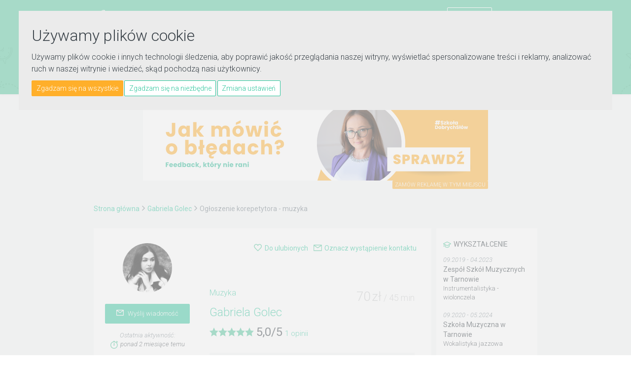

--- FILE ---
content_type: text/html; charset=utf-8
request_url: https://www.e-korepetycje.net/gabrysiagolec/muzyka
body_size: 9300
content:
<!DOCTYPE html>
<html lang="pl-PL">
	<head>
		<meta charset="utf-8">
		<meta http-equiv="X-UA-Compatible" content="IE=edge">
		<meta name="viewport" content="width=device-width; initial-scale=1; maximum-scale=1.0; user-scalable=no;">
		
		<link rel="apple-touch-icon" sizes="180x180" href="/images/favicons/apple-touch-icon.png">
		<link rel="icon" type="image/png" sizes="32x32" href="/images/favicons/favicon-32x32.png">
		<link rel="icon" type="image/png" sizes="16x16" href="/images/favicons/favicon-16x16.png">
		<link rel="manifest" href="/images/favicons/manifest.json">
		<link rel="mask-icon" href="/images/favicons/safari-pinned-tab.svg" color="#07af88 ">
		<meta name="theme-color" content="#ffffff ">
		<meta name="facebook-domain-verification" content="7e42vdo7qzpk5sw98jv8870zgwah07" />
		
		

		
		
<title>Korepetycje z muzyki w Bydgoszczy online - 70 zł za 45 minut</title>
<meta name="description" content="Korepetycje muzyka - Ogłoszenie korepetycji dodane przez użytkownika Gabriela (gabrysiagolec)." />
<link rel="stylesheet" type="text/css" href="/style/owl.carousel.css?290897" />
<link rel="stylesheet" type="text/css" href="/style/bootstrap.min.css?290897" />
<link rel="stylesheet" type="text/css" href="/style/bootstrap-slider.min.css?290897" />
<link rel="stylesheet" type="text/css" href="/style/animate.css?290897" />
<link rel="stylesheet" type="text/css" href="/style/jquery.circliful.css?290897" />
<link rel="stylesheet" type="text/css" href="/style/font-awesome/css/font-awesome.min.css?290897" />
<link rel="stylesheet" type="text/css" href="/style/cs-select.css?290897" />
<link rel="stylesheet" type="text/css" href="/style/cs-skin-border.css?290897" />
<link rel="stylesheet" type="text/css" href="/style/main.css?290897" />
<link rel="stylesheet" type="text/css" href="/style/fix.css?290897" />
<script type="text/javascript" src="/js/jquery-1.10.2.min.js?290897"></script>
<script type="text/javascript" src="/js/jquery.circliful.min.js?290897"></script>
<script type="text/javascript" src="/js/jquery.placeholder.min.js?290897"></script>
<script type="text/javascript" src="/js/owl.carousel.min.js?290897"></script>
<script type="text/javascript" src="/js/bootstrap.min.js?290897"></script>
<script type="text/javascript" src="/js/bootstrap-slider.min.js?290897"></script>
<script type="text/javascript" src="/js/jquery.truncate.min.js?290897"></script>
<script type="text/javascript" src="/js/spin.min.js?290897"></script>
<script type="text/javascript" src="/js/noBounce.js?290897"></script>
<script type="text/javascript" src="/js/main.js?290897"></script>
<script type="text/javascript" src="/js/classie.js?290897"></script>
<script type="text/javascript" src="/js/selectFx.js?290897"></script>
<script type="text/javascript" src="/js/jquery.fitvids.js?290897"></script>
<script type="text/javascript" src="/js/scripts.js?290897"></script>
<script type="text/javascript" src="/js/base.js?290897"></script>
<script type="text/javascript" src="/js/card.js?290897"></script>
<script type="text/javascript" src="/js/card_contacts.js?290897"></script>
<script type="text/javascript" src="/js/options.js?290897"></script>
<meta property="og:type" content="website" />
<meta property="og:image" content="https://www.e-korepetycje.net/images/users/5189/518962/230_user-image.jpg?2610240233/">
<meta property="og:title" content="Korepetycje z muzyki w Bydgoszczy online - 70 zł za 45 minut"/>
<meta property="og:description" content="Korepetycje muzyka - Ogłoszenie korepetycji dodane przez użytkownika Gabriela"/>		
		<link href="https://fonts.googleapis.com/css?family=Roboto:100,300,300i,400,400i,500&amp;subset=latin-ext" rel="stylesheet"> 
		
		<!--<link type="image/ico" rel="shortcut icon" href="favicon.png">-->
		<script src="https://www.google.com/recaptcha/api.js?onload=onloadCallback&render=explicit" async defer></script>		
		<meta property="og:url" content="http://www.e-korepetycje.net/gabrysiagolec" />		<meta property="fb:app_id" content="747432102107604" />

		<noscript><img height="1" width="1" style="display:none" src="https://www.facebook.com/tr?id=1659628677641423&ev=PageView&noscript=1" /></noscript>

		<style > 
			@media (max-width: 1360px){
				.nav-menu li.menu-item a {padding: 11px 1rem 5px;}
				.nav-menu li.menu-item a, .nav-menu li.multi-menu-item a {font-size: 12px;}
			}
		</style>
		<script>
            window.dataLayer = window.dataLayer || [];
            function gtag(){
                dataLayer.push(arguments);
            }
            gtag('consent', 'default', {
                'ad_storage': 'denied',
                'ad_user_data': 'denied',
                'ad_personalization': 'denied',
                'analytics_storage': 'denied'
            });
        </script>
		<script async src="https://www.googletagmanager.com/gtag/js?id=G-JEEE5Y37TD"></script>
		<script type="text/javascript" src="https://www.e-korepetycje.net/js/cookie-consent.js?3424" charset="UTF-8"></script>
		<script type="text/javascript" charset="UTF-8">
			document.addEventListener('DOMContentLoaded', function () {
				cookieconsent.run(
				{"notice_banner_type":"interstitial",
				"consent_type":"express",
				"palette":"dark",
				"language":"pl",
				"page_load_consent_levels":["strictly-necessary"],
				"notice_banner_reject_button_hide":false,
				"preferences_center_close_button_hide":false,
				"page_refresh_confirmation_buttons":false,
				"website_privacy_policy_url":"guiku",
				"callbacks": {
                        "scripts_specific_loaded": (level) => {
                            switch(level) {
                                case 'functionality':
                                    gtag('consent', 'update', {
                                        'ad_storage': 'granted',
                                        'ad_user_data': 'granted',
                                        'ad_personalization': 'granted',
                                        'analytics_storage': 'granted'
                                    });
                                    break;
                            }
                        }
                    },
                    "callbacks_force": true
			});
			});
		</script>

		<script type="text/plain" data-cookie-consent="strictly-necessary"></script>
		<script type="text/plain" data-cookie-consent="functionality">
			!function(f,b,e,v,n,t,s){if(f.fbq)return;n=f.fbq=function(){n.callMethod?
			n.callMethod.apply(n,arguments):n.queue.push(arguments)};if(!f._fbq)f._fbq=n;
			n.push=n;n.loaded=!0;n.version='2.0';n.queue=[];t=b.createElement(e);t.async=!0;
			t.src=v;s=b.getElementsByTagName(e)[0];s.parentNode.insertBefore(t,s)}(window,
			document,'script','https://connect.facebook.net/en_US/fbevents.js');
			fbq('init', '1659628677641423'); // Insert your pixel ID here.
			fbq('track', 'PageView');

			(function(i,s,o,g,r,a,m){i['GoogleAnalyticsObject']=r;i[r]=i[r]||function(){
			(i[r].q=i[r].q||[]).push(arguments)},i[r].l=1*new Date();a=s.createElement(o),
			m=s.getElementsByTagName(o)[0];a.async=1;a.src=g;m.parentNode.insertBefore(a,m)
			})(window,document,'script','//www.google-analytics.com/analytics.js','ga');

			window.dataLayer = window.dataLayer || [];
			function gtag(){dataLayer.push(arguments);}
			gtag('js', new Date());
			gtag('config', 'G-JEEE5Y37TD');

			ga('create', 'UA-3335353-7', 'auto');
			ga('send', 'pageview');
			ga('set', 'anonymizeIp', true);

		</script>
	</head>

	<body itemscope itemtype="https://schema.org/WebPage" class="search-bar">
<header class="navbar"><div class="navbar-top"><div class="main-container"><div class="navbar-brand"><a href="https://www.e-korepetycje.net"><img class="static" src="/images/svg/logo_white.svg" alt="E-Korepetycje"><img class="sticky" src="/images/svg/logo_white_small.svg" alt="E-Korepetycje"></a></div><ul class="nav-menu"><li class="multi-menu-item"><a href="https://www.e-korepetycje.net/zaloguj" class="">Zaloguj się</a><a href="https://www.e-korepetycje.net/rejestracja" class="btn btn-small btn-frame-white">Załóż konto</a><div class="divider-bar"></div><span class="socials-wrapper"><a class="social" href="https://www.facebook.com/ekorepetycjenet" target="_blank"><i class="fa fa-facebook"></i></a><a class="social" href="https://www.instagram.com/ekorepetycjenet/" target="_blank"><i class="fa fa-instagram"></i></a><a class="social" href="https://www.youtube.com/channel/UC7jz-rpe3dPNavfZB9MLpAg?sub_confirmation=1" target="_blank"><img class="svg" src="/images/svg/youtube.svg" alt="youtube"></a></span></li><li class="menu-item hvr-underline-from-left"><a href="https://www.e-korepetycje.net" >Ogłoszenia korepetytorów</a></li><li class="menu-item hvr-underline-from-left"><a href="https://www.e-korepetycje.net/uczen" >Ogłoszenia uczniów</a></li><li class="menu-item hvr-underline-from-left"><a href="https://www.e-korepetycje.net/praca">Oferty pracy</a></li><li class="menu-item hvr-underline-from-left"><a href="https://www.e-korepetycje.net/reklama">Reklama</a></li><li class="menu-item hvr-underline-from-left"><a href="https://www.e-korepetycje.net/blog">Blog</a></li></ul><a href="#" class="hamburger-menu"><span></span><span></span><span></span></a><div class="clearfix"></div></div></div><div class="main-container"><form method="get" action="https://www.e-korepetycje.net/szukaj"><input id="top-search" type="search" tabindex="1" name="query" placeholder="np. niemiecki online" value="" ><select class="cs-select cs-skin-border search-target"><option value="https://www.e-korepetycje.net/szukaj" selected="selected">Ogłoszenia korepetytorów</option><option value="https://www.e-korepetycje.net/uczen">Ogłoszenia uczniów</option><option value="https://www.e-korepetycje.net/praca">Oferty pracy</option></select><input type="submit" value="Szukaj" class="btn btn-small btn-full-lead"><ul id="search-prompt" class="hints"></ul><input type="hidden" name="range" value="0" /><input type="hidden" name="reviews" value="0" /><input type="hidden" name="rate" value="0" /><input type="hidden" name="ll" value="0" /><input type="hidden" name="phone" value="0" /><input type="hidden" name="photo" value="0" /><input type="hidden" name="sort" value="data-aktualizacji" /><input type="hidden" name="dir" value="desc" /></form></div></header><div id="fb-root"></div><script>
	(function(d, s, id) {
		var js, fjs = d.getElementsByTagName(s)[0];
		if (d.getElementById(id)) return;
		js = d.createElement(s); js.id = id;
		js.src = "//connect.facebook.net/pl_PL/sdk.js#xfbml=1&version=v2.10";
		fjs.parentNode.insertBefore(js, fjs);
	}(document, 'script', 'facebook-jssdk'));
</script>
<div id="content" class="content"><section class="bg-grey"><div class="main-container"><div class="banner-top-wrapper"><div class="banner-top"><div id="billboard"><a href="https://akademia.e-korepetycje.net/jak-udzielac-informacji-zwrotnej/" rel="nofollow" onclick="target='_blank'"><img src="https://www.e-korepetycje.net/images/banners/zaslepka2.png" alt="#SzkołaDobrychSłów — jak udzielać informacji zwrotnej" height="" width=""/></a></div></div><div class="tag"><a href="https://kampanie.e-korepetycje.net">Zamów reklamę w tym miejscu</a></div><div class="clearfix"></div></div><div class="breadcrumbs hidden-xxs"><span><a href="https://www.e-korepetycje.net">Strona główna</a></span><span><i class="fa fa-angle-right"></i></span><span><a href="https://www.e-korepetycje.net/gabrysiagolec">Gabriela Golec</a></span><span><i class="fa fa-angle-right"></i></span><span>Ogłoszenie korepetytora - muzyka</span></div><div class="content-wrapper"><div class="offer-list-container"><div class="offer offer-full"><div class="teacher-av-bar"><div class="bar"><div class="add-to-fav advert-mark" rel="675905">Do ulubionych</div><div class="add-to-fav advert-unmark" rel="675905">Usuń z ulubionych</div></div><div class="bar"><div class="add-to-con advert-contact" rel="675905">Oznacz wystąpienie kontaktu</div><div class="add-to-con advert-uncontact" rel="675905">Odznacz wystąpienie kontaktu</div></div></div><div class="offer-full-inner-sidebar"><div class="offer-full-inner-sidebar-mob-left"><div class="avatar-wrapper"><img src="https://www.e-korepetycje.net/images/users/5189/518962/230_user-image.jpg?2610240233"></div><h2 class="xxs-visible">Gabriela Golec</h2><div class="btn btn-small btn-full-lead xxs-hidden"><a href="?wyslij-wiadomosc" class="card-message"  data-attr="518962"><img src="/images/png/message_white.png" alt="koperta">Wyślij wiadomość</a></div></div><div class="offer-full-inner-sidebar-mob-right"><div class="offer-full-inner-sidebar-lastseen"><div>Ostatnia aktywność:</div><span>ponad 2 miesiące temu</span></div><div class="offer-full-inner-sidebar-feats contact-data"><div class="feat-phone phone" rel="Mzc1">&nbsp;</div><button class="btn btn-full-lead dip" data-dip="W6K4W" data-pid="0aa4b1b18ce166070e6dc3bd8877a47d" data-dim="dip">Pokaż</button></div><div class="offer-full-inner-sidebar-feats"><div class="feat-city">Online</div><div class="feat-city">Bydgoszcz</div><div class="feat-city">Tarnów</div><div class="feat-calendar">Dostępność</div></div><div class="offer-full-inner-sidebar-days"><div class="day active">Pn</div><div class="day active">Wt</div><div class="day active">Śr</div><div class="day active">Cz</div><div class="day active">Pi</div><div class="day active">So</div><div class="day active">Nd</div><div class="clearfix"></div>
			</div></div><div class="social-likes"><div class="g-plusone" data-size="medium"></div><div class="fb-like" data-href="" data-layout="button_count" data-action="like" data-size="small" data-show-faces="true" data-share="true"></div></div><div class="btn btn-small btn-full-lead xxs-visible"><a href="?wyslij-wiadomosc" class="card-message"  data-attr="518962"><img src="/images/png/message_white.png" alt="koperta">Wyślij wiadomość</a></div></div><div class="offer-content "><section itemscope itemtype="https://schema.org/Product">
<div class="offer-top"><meta itemprop="image" content="https://www.e-korepetycje.net/images/users/5189/518962/230_user-image.jpg?2610240233" /><div class="clearfix"></div><span class="subject" itemprop="name"><a href="https://www.e-korepetycje.net/muzyka">Muzyka</a></span><span class="cost"><span itemprop="offers" itemscope itemtype="https://schema.org/Offer"><meta itemprop="availability" content="https://schema.org/InStock" /><meta itemprop="price" content="70" /><meta itemprop="priceCurrency" content="PLN" /><span class="lesson-price">70</span> <span class="lesson-price">zł</span></span><span class="lesson-time"> / 45 min</span></span><div class="clearfix"></div><h2 class="xxs-hidden"><a href="https://www.e-korepetycje.net/gabrysiagolec">Gabriela Golec</a></h2><span itemprop="aggregateRating" itemscope itemtype="https://schema.org/AggregateRating"><meta itemprop="worstRating" content="1"><span class="stars"><img src="/images/svg/star-on.svg" alt="gwiazdka"><img src="/images/svg/star-on.svg" alt="gwiazdka"><img src="/images/svg/star-on.svg" alt="gwiazdka"><img src="/images/svg/star-on.svg" alt="gwiazdka"><img src="/images/svg/star-on.svg" alt="gwiazdka"></span><span class="rate"><span itemprop="ratingValue">5,0</span>/<span itemprop="bestRating">5</span></span><span class="opinions"><a href="#opinie"><span itemprop="reviewCount">1</span> opinii</a></span></span></div><div class="offer-full-content-section"><h3 class="offer-full-header-info">Opis ogłoszenia</h3><div itemprop="description"><p>            <strong>Witaj!</strong></p>

	<ul>
		<li>Jestem studentką Akademii Muzycznej imienia Feliksa Nowowiejskiego w Bydgoszczy na wydziale jazzu i muzyki estradowej w klasie wokalistyki jazzowej. Ukończyłam z wyróżnieniem Ogólnokształcącą Szkołę Muzyczną II Stopnia w Tarnowie w klasie wiolonczeli oraz w klasie śpiewu jazzowego.</li>
		<li>Jestem laureatką wielu wojewódzkich, ogólnopolskich i międzynarodowych festiwali wokalnych oraz aktorskich. Swoją wiedzę nieustannie pogłębiam na warsztatach oraz kursach muzycznych.                </li>
		<li><em>Jeśli chcesz rozpocząć swoją przygodę z muzyką, marzysz o rozpoczęciu nauki gry na wiolonczeli lub pianinie, potrzebujesz pomocy w nauce teoretycznych przedmiotów muzycznych, to bardzo dobrze trafiłeś/aś!</em></li>
	</ul>

<p> <br />
Prowadzę następujące zajęcia:</p>

	<ul>
		<li>Gra na <strong>wiolonczeli</strong></li>
		<li>Gra na <strong>pianinie</strong> dla początkujących </li>
		<li>Korepetycje z <strong>kształcenia słuchu, rytmiki</strong></li>
		<li><strong>Zajęcia umuzykalniające</strong> dla dzieci powyżej 5 roku życia</li>
		<li><strong>Zajęcia przygotowujące do egzaminu wstępnego</strong> do I i II stopnia szkoły muzycznej                                       </li>
	</ul>

<p>Zajęcia będą się odbywały <strong>od</strong>  <strong>października</strong>   <strong>w Bydgoszczy,</strong>  a <strong>w czasie wakacji w</strong>  <strong>Tarnowie</strong> i okolicach. W razie potrzeby biorę pod uwagę dojazd do ucznia. </p></div></div><div class="offer-full-content-section"><h3 class="offer-full-header-availability">Dostępność</h3><div class="day active"><span class="avail-day">Poniedziałek</span><span class="avail-hour">Do uzgodnienia</span></div><div class="day active"><span class="avail-day">Wtorek</span><span class="avail-hour">Do uzgodnienia</span></div><div class="day active"><span class="avail-day">Środa</span><span class="avail-hour">Do uzgodnienia</span></div><div class="day active"><span class="avail-day">Czwartek</span><span class="avail-hour">Do uzgodnienia</span></div><div class="day active"><span class="avail-day">Piątek</span><span class="avail-hour">Do uzgodnienia</span></div><div class="day active"><span class="avail-day">Sobota</span><span class="avail-hour">Do uzgodnienia</span></div><div class="day active"><span class="avail-day">Niedziela</span><span class="avail-hour">Do uzgodnienia</span></div></div><div class="offer-full-content-section"><h3 class="offer-full-header-levels">Zakres lekcji</h3><div>Przedszkole</div><div>Szkoła podstawowa</div><div>Szkoła średnia</div><div>Studia</div></div><div class="offer-full-content-section"><h3 class="offer-full-header-location">Miejsce lekcji</h3><div>U nauczyciela</div><div>Online</div></div></section><div class="offer-full-content-section profile contact-form"><h3>Napisz do użytkownika</h3><form id="contact-form" method="post"><input type="hidden" name="post_check" value="contact_form" id="post_check" /><input type="hidden" name="uid" value="518962" id="uid" /><div class="form-group"><input type="text" name="messageEmail" id="messageEmail" class="form-control" placeholder="Adres e-mail" /></div><div class="form-group"><input type="text" name="messageSubject" id="messageSubject" class="form-control" placeholder="Temat" /></div><div class="form-group"><textarea name="messageContent"  id="messageContent" class="form-control" cols="20" rows="5" placeholder="Wiadomość"></textarea></div><div class="form-group"><div id="contact-captcha" class="g-recaptcha"></div></div><div class=""><button type="submit" class="btn btn-large btn-full-lead send-message">Wyślij wiadomość</button></div></form></div></div></div></div><div class="offer-sidebar-container"><div class="offer-sidebar offer-full-sidebar"><div class="offer-sidebar-section"><div class="offer-sidebar-education-section"><h5 class="offer-sidebar-header-school">Wykształcenie</h5><div class="offer-sidebar-education-single"><div class="date">09.2019   - 04.2023  </div><div class="main">Zespół Szkół Muzycznych w Tarnowie</div><div class="bottom">Instrumentalistyka - wiolonczela</div></div><div class="offer-sidebar-education-single"><div class="date">09.2020   - 05.2024  </div><div class="main">Szkoła Muzyczna w Tarnowie</div><div class="bottom">Wokalistyka jazzowa</div></div><div class="offer-sidebar-education-single"><div class="date">10.2023   - aktualnie</div><div class="main">Akademia Muzyczna imienia Feliksa Nowowiejskiego w Bydgoszczy</div><div class="bottom">Wokalistyka jazzowa</div></div></div><div class="offer-sidebar-education-section"><h5 class="offer-sidebar-header-course">Kursy i szkolenia</h5><div class="offer-sidebar-education-single"><div class="bottom">Nie dodano</div></div></div><div class="offer-sidebar-education-section"><h5 class="offer-sidebar-header-certificate">Doświadczenie</h5><div class="offer-sidebar-education-single"><div class="bottom">Nie dodano</div></div></div><div class="clearfix"></div></div></div></div><div class="clearfix"></div><div class="offer-list-container"><div id="opinie" class="opinion-section"><h3>Ostatnie opinie</h3><br><span class="opinions">wystawiono opinii: 1</span><div class="clearfix"></div><div class="opinion-single type-2"><div class="avatar-wrapper"><img src="https://www.e-korepetycje.net/images/aavatar-medium.png" alt="avatar"></div><div class="opinion-content-column"><div class="opinion-author">Ania</div><div class="clearfix"></div><span class="stars"><img src="/images/svg/star-on.svg" alt="gwiazdka"><img src="/images/svg/star-on.svg" alt="gwiazdka"><img src="/images/svg/star-on.svg" alt="gwiazdka"><img src="/images/svg/star-on.svg" alt="gwiazdka"><img src="/images/svg/star-on.svg" alt="gwiazdka"></span><span class="rate">5/5</span><div class="opinion-date">9&nbsp;października&nbsp;2024</div><div class="clearfix"></div><div class="opinion-content-wrapper"><p>Gorąco polecam!<br />
Zrozumiale i w ciekawy sposób potrafi przekazać wiedzę, podchodząc do uczącego się z niesamowitą empatią i zrozumieniem.<br />
Cieszę się, że trafiłam na takiego korepetytora jak Gabriela, oprócz ogromu wiedzy którą posiada bije od niej ogromna pasja do tego co robi.<br />
Gabrysia to bardzo utalentowana i inspirująca korepetytorka.<br />
Polecam z całego serca!!</p><div class="reply"><div class="avatar-wrapper"><img src="https://www.e-korepetycje.net/images/users/5189/518962/50_user-image.jpg?2610240233"></div><div class="reply-content"><div class="reply-author">Gabriela Golec</div><p>Dziękuję bardzo!</p></div></div></div></div></div></div></div><div class="clearfix"></div><div><form method="post" action="#dodaj-opinie" id="dodaj-opinie"><div class="alert alert-info alert-dismissible"><button type="button" class="close" data-dismiss="alert"><span>&times;</span></button><p>Po dodaniu opinii nie będzie możliwa jej edycja, dlatego upewnij się, że wypełniłeś/aś prawidłowo wszystkie pola.</p></div><input type="hidden" name="post_check" value="review_form" id="post_check" /><input type="hidden" name="uid" value="518962" id="uid" /><div class="form-group"><select name="review_rate" id="review_rate" class="cs-select cs-skin-border"><option value="0"  selected="selected" >-- Ocena --</option><option value="1" >Bardzo słaby</option><option value="2" >Słaby</option><option value="3" >Bez zastrzeżeń</option><option value="4" >Dobry</option><option value="5" >Bardzo dobry</option></select></div><div class="form-group"><textarea name="review"  id="review" class="form-control" rows="3" cols="20" placeholder="Opinia"></textarea></div><div class="form-group inline-group"><input type="text" name="noreg_first_name" id="noreg_first_name" class="form-control" placeholder="Imię" /></div><div class="form-group inline-group"><input type="email" name="noreg_email" id="noreg_email" class="form-control" placeholder="Email" /></div><p class="justify"><small>Wystawiając opinię oświadczasz, że działasz zgodnie z <a href="https://www.e-korepetycje.net/regulamin">regulaminem</a>, treść opinii jest zgodna z prawdą, a Ty ponosisz za nią pełną odpowiedzialność. Więcej informacji na ten temat znajdziesz w <a href="https://www.e-korepetycje.net/polityka-prywatnosci">Polityce Prywatności</a>.</small></p><div class="form-group"><div id="review-captcha" class="g-recaptcha"></div></div><div class="form-group"><button type="submit" class="btn btn-large btn-full-lead send-review" data-attr="518962">Dodaj opinię</button></div><p class="justify">Wystawiając opinię oświadczasz, że jej treść jest zgodna z prawdą, a Ty ponosisz za nią pełną odpowiedzialność. W bazie serwisu e-korepetycje.net będą przechowywane dane takie jak adres e-mail oraz adres IP, z którego wypełniono formularz opinii. Dane te umożliwiają identyfikację autora opinii i mogą zostać udostępnione na wniosek podmiotów uprawnionych do tego, w przypadku zgłoszenia przez użytkownika działań niezgodnych z polskim prawem, w szczególności dotyczących czynów nieuczciwej konkurencji.</p></form></div></div><div class="clearfix"></div></div><div class="clearfix"></div></div></section>		</div>

				<footer>
			<div class="footer-top">
				<div class="main-container">
                   
                     <div class="footer-top-left">
						<img src="/images/svg/logo_green.svg" alt="E-korepetycje logo">
						<p>
							Serwis z największą bazą ogłoszeń korepetycji w Polsce.<br>
							W mgnieniu oka znajdziesz tu najlepszą pomoc w nauce, w tym oferty przygotowania do matury i innych egzaminów. Korepetytorzy i prywatne szkoły dodają swoje ogłoszenia, aby uczniowie mogli je szybko wyszukać.
						</p>
						<ul>
                           <li class="social">
                                <a href="https://www.facebook.com/ekorepetycjenet" target="_blank"><i class="fa fa-facebook"></i></a>
                            </li>
                           <li class="social">
                                <a href="https://www.instagram.com/ekorepetycjenet/" target="_blank"><i class="fa fa-instagram"></i></a>
                            </li>
                            <li class="social">
                                <a href="https://www.youtube.com/channel/UC7jz-rpe3dPNavfZB9MLpAg?sub_confirmation=1" target="_blank">
                                   <img src="/images/svg/youtube_lead.svg" alt="youtube">
                                </a>
                            </li>
							<li class="social"><a href="https://www.e-korepetycje.net/artykuly/pomagam-nie-szkodze" ><img src="/images/pomagamnieszkodze.png" alt="Pomagam nie szkodzę" /></a></li>
                        </ul>

						<p style="margin-top: 25px; ">Sprawdź też:</p>
						<a href="https://www.e-tlumacze.net"><img src="https://www.e-korepetycje.net/images/logo-tlumacze.png" alt="Tłumacze różnych języków w jednym miejscu" style="width: 172px; height: auto;"></a>
						
					 </div>
                   
                     <div class="footer-top-right">
                        <div class="footer-column">	
                            <div class="footer-header">Ogłoszenia</div>
                            <ul>
                                <li><a href="https://www.e-korepetycje.net">Ogłoszenia korepetytorów</a></li>
                                <li><a href="https://www.e-korepetycje.net/uczen">Ogłoszenia uczniów</a></li>
                                <li><a href="https://www.e-korepetycje.net/praca">Oferty pracy</a></li>
                            </ul>
                        </div>
                        <div class="footer-column">	
                            <div class="footer-header">Pomoc</div>
                            <ul>
                                <li><a href="https://www.e-korepetycje.net/kontakt">Kontakt</a></li>
                                <li><a href="https://www.e-korepetycje.net/regulamin">Regulamin</a></li>
                                <li><a href="https://www.e-korepetycje.net/pomoc">FAQ</a></li>
                            </ul>
                        </div>
                        <div class="footer-column">	
                            <div class="footer-header">Serwis</div>
                            <ul>
								<li><a href="https://www.e-korepetycje.net/rejestracja">Załóż konto</a></li>
                                <li><a href="https://www.e-korepetycje.net/opinie">Opinie o serwisie</a></li>
                                <li><a href="https://www.e-korepetycje.net/reklama">Reklama</a></li>
                                <li><a href="https://www.e-korepetycje.net/blog">Blog</a></li>
                                <li><a href="https://www.e-korepetycje.net/baza-testow">Baza testów</a></li>
                            </ul>
                        </div>

                        <div class="clearfix"></div>
                    </div>
                    <div class="clearfix"></div>
				</div>
			</div>
			<div class="main-container">
				<div class="footer-bottom">
				<span class="copy">Copyright © 2006 - 2026 <a href="https://www.e-korepetycje.net">e-korepetycje.net</a>. Wszelkie prawa zastrzeżone.</span><span class="author">Design by <a href="http://follow.vision/">Follow Vision</a></span><br><span id="cookie-info-text">Nasz serwis wykorzystuje mechanizm plików cookies. <a href="https://www.e-korepetycje.net/polityka-prywatnosci">Polityka prywatności.</a> - <a href="#" id="open_preferences_center">Zmień preferencje ciasteczek</a></span>				</div>
			</div>
			<a href="#" class="scrollToTop"><i class="fa fa-arrow-up" aria-hidden="true"></i></a>
		</footer>
		<script type="text/javascript">
		_linkedin_partner_id = "835346";
		window._linkedin_data_partner_ids = window._linkedin_data_partner_ids || [];
		window._linkedin_data_partner_ids.push(_linkedin_partner_id);
		</script><script type="text/javascript">
		(function(){var s = document.getElementsByTagName("script")[0];
		var b = document.createElement("script");
		b.type = "text/javascript";b.async = true;
		b.src = "https://snap.licdn.com/li.lms-analytics/insight.min.js";
		s.parentNode.insertBefore(b, s);})();
		</script>
		<noscript>
		<img height="1" width="1" style="display:none;" alt="" src="https://dc.ads.linkedin.com/collect/?pid=835346&fmt=gif" />
		</noscript>		
		<script>
			(function() {
				[].slice.call( document.querySelectorAll( 'select.cs-select' ) ).forEach( function(el) {	
					new SelectFx(el);
				} );
			})();

			$(document).ready(function(){
				$(".video-wrapper").fitVids();
			});        
        </script>  
	   
	</body>
</html>


--- FILE ---
content_type: image/svg+xml
request_url: https://www.e-korepetycje.net/images/svg/courses.svg
body_size: 1429
content:
<svg 
 xmlns="http://www.w3.org/2000/svg"
 xmlns:xlink="http://www.w3.org/1999/xlink"
 width="16px" height="16px">
<path fill-rule="evenodd"  fill="rgb(75, 197, 153)"
 d="M15.432,4.038 L14.536,4.038 L14.536,10.597 C14.536,10.914 14.288,11.162 13.970,11.162 L11.889,11.162 L14.426,15.144 C14.605,15.405 14.522,15.750 14.260,15.915 C14.164,15.970 14.067,15.998 13.956,15.998 C13.778,15.998 13.598,15.901 13.488,15.736 L10.551,11.148 L5.420,11.148 L2.483,15.722 C2.387,15.888 2.194,15.984 2.015,15.984 C1.904,15.984 1.808,15.956 1.711,15.901 C1.449,15.736 1.380,15.392 1.545,15.130 L4.097,11.162 L2.029,11.162 C1.711,11.162 1.463,10.914 1.463,10.597 L1.463,4.038 L0.567,4.038 C0.250,4.038 0.001,3.790 0.001,3.473 L0.001,0.566 C0.001,0.249 0.250,0.001 0.567,0.001 L15.432,0.001 C15.749,0.001 15.998,0.249 15.998,0.566 L15.998,3.473 C15.998,3.790 15.749,4.038 15.432,4.038 ZM2.593,10.046 L5.103,10.046 C5.132,10.046 5.145,10.046 5.159,10.046 L10.647,10.046 C10.771,10.004 10.896,10.004 11.019,10.046 L13.405,10.046 L13.419,10.046 L13.419,4.038 L2.593,4.038 L2.593,10.046 ZM14.853,1.131 L1.118,1.131 L1.118,2.909 L2.015,2.909 L13.956,2.909 L14.853,2.909 L14.853,1.131 ZM7.986,8.186 C7.834,8.351 7.614,8.420 7.407,8.365 L5.559,7.882 L4.662,8.778 C4.552,8.888 4.400,8.943 4.262,8.943 C4.111,8.943 3.973,8.888 3.849,8.792 C3.628,8.571 3.628,8.213 3.849,7.993 L4.979,6.863 C5.118,6.711 5.324,6.656 5.518,6.711 L7.338,7.180 L8.992,5.223 C9.199,4.989 9.558,4.948 9.793,5.154 C10.026,5.361 10.068,5.719 9.861,5.954 L7.986,8.186 Z"/>
</svg>

--- FILE ---
content_type: image/svg+xml
request_url: https://www.e-korepetycje.net/images/svg/message.svg
body_size: 464
content:
<svg 
 xmlns="http://www.w3.org/2000/svg"
 xmlns:xlink="http://www.w3.org/1999/xlink"
 width="15px" height="12px">
<path fill-rule="evenodd"  fill="rgb(75, 197, 153)"
 d="M13.911,0.008 L1.080,0.008 C0.481,0.011 0.003,0.542 0.001,1.204 L0.001,10.806 C0.003,11.468 0.481,11.999 1.080,12.002 L13.911,12.002 C14.509,11.999 14.989,11.468 14.992,10.806 L14.992,1.204 C14.989,0.542 14.509,0.011 13.911,0.008 ZM1.203,2.343 L7.173,6.564 L7.820,6.564 L13.789,2.343 L13.789,10.674 L1.203,10.674 L1.203,2.343 ZM2.009,1.336 L12.984,1.336 L7.496,5.216 L2.009,1.336 Z"/>
</svg>

--- FILE ---
content_type: image/svg+xml
request_url: https://www.e-korepetycje.net/images/svg/icon_marker.svg
body_size: 522
content:
<svg xmlns="http://www.w3.org/2000/svg" width="12" height="15.75" viewBox="0 0 12 15.75">
  <defs>
    <style>
      .cls-1 {
        fill: #4bc599;
        fill-rule: evenodd;
      }
    </style>
  </defs>
  <path id="icon_marker.svg" class="cls-1" d="M1029,1066.62a6,6,0,0,0-6,6c0,2.42,2.15,5.37,2.41,5.72l3,3.75a0.751,0.751,0,0,0,1.17,0l2.98-3.72c0.82-.94,2.44-3.68,2.44-5.75A6,6,0,0,0,1029,1066.62Zm2.41,10.78-2.41,3.02-2.4-3c-0.73-.97-2.1-3.23-2.1-4.8a4.5,4.5,0,0,1,9,0A9.679,9.679,0,0,1,1031.41,1077.4Zm-2.41-6.28a1.5,1.5,0,1,0,1.5,1.5A1.5,1.5,0,0,0,1029,1071.12Z" transform="translate(-1023 -1066.63)"/>
</svg>


--- FILE ---
content_type: application/javascript
request_url: https://www.e-korepetycje.net/js/cookie-consent.js?3424
body_size: 68645
content:
var cookieconsent = function(e) {
    var t = {};

    function i(n) {
        if (t[n]) return t[n].exports;
        var o = t[n] = {
            i: n,
            l: !1,
            exports: {}
        };
        return e[n].call(o.exports, o, o.exports, i), o.l = !0, o.exports
    }
    return i.m = e, i.c = t, i.d = function(e, t, n) {
        i.o(e, t) || Object.defineProperty(e, t, {
            enumerable: !0,
            get: n
        })
    }, i.r = function(e) {
        "undefined" != typeof Symbol && Symbol.toStringTag && Object.defineProperty(e, Symbol.toStringTag, {
            value: "Module"
        }), Object.defineProperty(e, "__esModule", {
            value: !0
        })
    }, i.t = function(e, t) {
        if (1 & t && (e = i(e)), 8 & t) return e;
        if (4 & t && "object" == typeof e && e && e.__esModule) return e;
        var n = Object.create(null);
        if (i.r(n), Object.defineProperty(n, "default", {
                enumerable: !0,
                value: e
            }), 2 & t && "string" != typeof e)
            for (var o in e) i.d(n, o, function(t) {
                return e[t]
            }.bind(null, o));
        return n
    }, i.n = function(e) {
        var t = e && e.__esModule ? function() {
            return e.default
        } : function() {
            return e
        };
        return i.d(t, "a", t), t
    }, i.o = function(e, t) {
        return Object.prototype.hasOwnProperty.call(e, t)
    }, i.p = "", i(i.s = 50)
}([function(e, t, i) {
    "use strict";
    e.exports = function(e) {
        var t = [];
        return t.toString = function() {
            return this.map((function(t) {
                var i = function(e, t) {
                    var i = e[1] || "",
                        n = e[3];
                    if (!n) return i;
                    if (t && "function" == typeof btoa) {
                        var o = (r = n, "/*# sourceMappingURL=data:application/json;charset=utf-8;base64," + btoa(unescape(encodeURIComponent(JSON.stringify(r)))) + " */"),
                            a = n.sources.map((function(e) {
                                return "/*# sourceURL=" + n.sourceRoot + e + " */"
                            }));
                        return [i].concat(a).concat([o]).join("\n")
                    }
                    var r;
                    return [i].join("\n")
                }(t, e);
                return t[2] ? "@media " + t[2] + "{" + i + "}" : i
            })).join("")
        }, t.i = function(e, i) {
            "string" == typeof e && (e = [
                [null, e, ""]
            ]);
            for (var n = {}, o = 0; o < this.length; o++) {
                var a = this[o][0];
                null != a && (n[a] = !0)
            }
            for (o = 0; o < e.length; o++) {
                var r = e[o];
                null != r[0] && n[r[0]] || (i && !r[2] ? r[2] = i : i && (r[2] = "(" + r[2] + ") and (" + i + ")"), t.push(r))
            }
        }, t
    }
}, function(e, t, i) {
    var n, o, a = {},
        r = (n = function() {
            return window && document && document.all && !window.atob
        }, function() {
            return void 0 === o && (o = n.apply(this, arguments)), o
        }),
        s = function(e, t) {
            return t ? t.querySelector(e) : document.querySelector(e)
        },
        c = function(e) {
            var t = {};
            return function(e, i) {
                if ("function" == typeof e) return e();
                if (void 0 === t[e]) {
                    var n = s.call(this, e, i);
                    if (window.HTMLIFrameElement && n instanceof window.HTMLIFrameElement) try {
                        n = n.contentDocument.head
                    } catch (e) {
                        n = null
                    }
                    t[e] = n
                }
                return t[e]
            }
        }(),
        l = null,
        p = 0,
        d = [],
        u = i(37);

    function m(e, t) {
        for (var i = 0; i < e.length; i++) {
            var n = e[i],
                o = a[n.id];
            if (o) {
                o.refs++;
                for (var r = 0; r < o.parts.length; r++) o.parts[r](n.parts[r]);
                for (; r < n.parts.length; r++) o.parts.push(h(n.parts[r], t))
            } else {
                var s = [];
                for (r = 0; r < n.parts.length; r++) s.push(h(n.parts[r], t));
                a[n.id] = {
                    id: n.id,
                    refs: 1,
                    parts: s
                }
            }
        }
    }

    function _(e, t) {
        for (var i = [], n = {}, o = 0; o < e.length; o++) {
            var a = e[o],
                r = t.base ? a[0] + t.base : a[0],
                s = {
                    css: a[1],
                    media: a[2],
                    sourceMap: a[3]
                };
            n[r] ? n[r].parts.push(s) : i.push(n[r] = {
                id: r,
                parts: [s]
            })
        }
        return i
    }

    function k(e, t) {
        var i = c(e.insertInto);
        if (!i) throw new Error("Couldn't find a style target. This probably means that the value for the 'insertInto' parameter is invalid.");
        var n = d[d.length - 1];
        if ("top" === e.insertAt) n ? n.nextSibling ? i.insertBefore(t, n.nextSibling) : i.appendChild(t) : i.insertBefore(t, i.firstChild), d.push(t);
        else if ("bottom" === e.insertAt) i.appendChild(t);
        else {
            if ("object" != typeof e.insertAt || !e.insertAt.before) throw new Error("[Style Loader]\n\n Invalid value for parameter 'insertAt' ('options.insertAt') found.\n Must be 'top', 'bottom', or Object.\n (https://github.com/webpack-contrib/style-loader#insertat)\n");
            var o = c(e.insertAt.before, i);
            i.insertBefore(t, o)
        }
    }

    function v(e) {
        if (null === e.parentNode) return !1;
        e.parentNode.removeChild(e);
        var t = d.indexOf(e);
        t >= 0 && d.splice(t, 1)
    }

    function f(e) {
        var t = document.createElement("style");
        if (void 0 === e.attrs.type && (e.attrs.type = "text/css"), void 0 === e.attrs.nonce) {
            var n = function() {
                0;
                return i.nc
            }();
            n && (e.attrs.nonce = n)
        }
        return b(t, e.attrs), k(e, t), t
    }

    function b(e, t) {
        Object.keys(t).forEach((function(i) {
            e.setAttribute(i, t[i])
        }))
    }

    function h(e, t) {
        var i, n, o, a;
        if (t.transform && e.css) {
            if (!(a = "function" == typeof t.transform ? t.transform(e.css) : t.transform.default(e.css))) return function() {};
            e.css = a
        }
        if (t.singleton) {
            var r = p++;
            i = l || (l = f(t)), n = x.bind(null, i, r, !1), o = x.bind(null, i, r, !0)
        } else e.sourceMap && "function" == typeof URL && "function" == typeof URL.createObjectURL && "function" == typeof URL.revokeObjectURL && "function" == typeof Blob && "function" == typeof btoa ? (i = function(e) {
            var t = document.createElement("link");
            return void 0 === e.attrs.type && (e.attrs.type = "text/css"), e.attrs.rel = "stylesheet", b(t, e.attrs), k(e, t), t
        }(t), n = z.bind(null, i, t), o = function() {
            v(i), i.href && URL.revokeObjectURL(i.href)
        }) : (i = f(t), n = w.bind(null, i), o = function() {
            v(i)
        });
        return n(e),
            function(t) {
                if (t) {
                    if (t.css === e.css && t.media === e.media && t.sourceMap === e.sourceMap) return;
                    n(e = t)
                } else o()
            }
    }
    e.exports = function(e, t) {
        if ("undefined" != typeof DEBUG && DEBUG && "object" != typeof document) throw new Error("The style-loader cannot be used in a non-browser environment");
        (t = t || {}).attrs = "object" == typeof t.attrs ? t.attrs : {}, t.singleton || "boolean" == typeof t.singleton || (t.singleton = r()), t.insertInto || (t.insertInto = "head"), t.insertAt || (t.insertAt = "bottom");
        var i = _(e, t);
        return m(i, t),
            function(e) {
                for (var n = [], o = 0; o < i.length; o++) {
                    var r = i[o];
                    (s = a[r.id]).refs--, n.push(s)
                }
                e && m(_(e, t), t);
                for (o = 0; o < n.length; o++) {
                    var s;
                    if (0 === (s = n[o]).refs) {
                        for (var c = 0; c < s.parts.length; c++) s.parts[c]();
                        delete a[s.id]
                    }
                }
            }
    };
    var g, y = (g = [], function(e, t) {
        return g[e] = t, g.filter(Boolean).join("\n")
    });

    function x(e, t, i, n) {
        var o = i ? "" : n.css;
        if (e.styleSheet) e.styleSheet.cssText = y(t, o);
        else {
            var a = document.createTextNode(o),
                r = e.childNodes;
            r[t] && e.removeChild(r[t]), r.length ? e.insertBefore(a, r[t]) : e.appendChild(a)
        }
    }

    function w(e, t) {
        var i = t.css,
            n = t.media;
        if (n && e.setAttribute("media", n), e.styleSheet) e.styleSheet.cssText = i;
        else {
            for (; e.firstChild;) e.removeChild(e.firstChild);
            e.appendChild(document.createTextNode(i))
        }
    }

    function z(e, t, i) {
        var n = i.css,
            o = i.sourceMap,
            a = void 0 === t.convertToAbsoluteUrls && o;
        (t.convertToAbsoluteUrls || a) && (n = u(n)), o && (n += "\n/*# sourceMappingURL=data:application/json;base64," + btoa(unescape(encodeURIComponent(JSON.stringify(o)))) + " */");
        var r = new Blob([n], {
                type: "text/css"
            }),
            s = e.href;
        e.href = URL.createObjectURL(r), s && URL.revokeObjectURL(s)
    }
}, function(e) {
    e.exports = JSON.parse('{"i18n":{"active":"Active","always_active":"Always active","impressum":"<a href=\'%s\' target=\'_blank\'>Impressum</a>","inactive":"Inactive","nb_agree":"I agree","nb_changep":"Change my preferences","nb_ok":"OK","nb_reject":"I decline","nb_text":"We use cookies and other tracking technologies to improve your browsing experience on our website, to show you personalized content and targeted ads, to analyze our website traffic, and to understand where our visitors are coming from.","nb_title":"We use cookies","pc_fnct_text_1":"Functionality cookies","pc_fnct_text_2":"These cookies are used to provide you with a more personalized experience on our website and to remember choices you make when you use our website.","pc_fnct_text_3":"For example, we may use functionality cookies to remember your language preferences or remember your login details.","pc_minfo_text_1":"More information","pc_minfo_text_2":"For any queries in relation to our policy on cookies and your choices, please contact us.","pc_minfo_text_3":"To find out more, please visit our <a href=\'%s\' target=\'_blank\'>Privacy Policy</a>.","pc_save":"Save my preferences","pc_sncssr_text_1":"Strictly necessary cookies","pc_sncssr_text_2":"These cookies are essential to provide you with services available through our website and to enable you to use certain features of our website.","pc_sncssr_text_3":"Without these cookies, we cannot provide you certain services on our website.","pc_title":"Cookies Preferences Center","pc_trck_text_1":"Tracking cookies","pc_trck_text_2":"These cookies are used to collect information to analyze the traffic to our website and how visitors are using our website.","pc_trck_text_3":"For example, these cookies may track things such as how long you spend on the website or the pages you visit which helps us to understand how we can improve our website site for you.","pc_trck_text_4":"The information collected through these tracking and performance cookies do not identify any individual visitor.","pc_trgt_text_1":"Targeting and advertising cookies","pc_trgt_text_2":"These cookies are used to show advertising that is likely to be of interest to you based on your browsing habits.","pc_trgt_text_3":"These cookies, as served by our content and/or advertising providers, may combine information they collected from our website with other information they have independently collected relating to your web browser\'s activities across their network of websites.","pc_trgt_text_4":"If you choose to remove or disable these targeting or advertising cookies, you will still see adverts but they may not be relevant to you.","pc_yprivacy_text_1":"Your privacy is important to us","pc_yprivacy_text_2":"Cookies are very small text files that are stored on your computer when you visit a website. We use cookies for a variety of purposes and to enhance your online experience on our website (for example, to remember your account login details).","pc_yprivacy_text_3":"You can change your preferences and decline certain types of cookies to be stored on your computer while browsing our website. You can also remove any cookies already stored on your computer, but keep in mind that deleting cookies may prevent you from using parts of our website.","pc_yprivacy_title":"Your privacy","privacy_policy":"<a href=\'%s\' target=\'_blank\'>Privacy Policy</a>"}}')
}, function(e) {
    e.exports = JSON.parse('{"i18n":{"active":"Active","always_active":"Always active","impressum":"<a href=\'%s\' target=\'_blank\'>Impressum</a>","inactive":"Inactive","nb_agree":"I agree","nb_changep":"Change my preferences","nb_ok":"OK","nb_reject":"I decline","nb_text":"We use cookies and other tracking technologies to improve your browsing experience on our website, to show you personalised content and targeted ads, to analyse our website traffic, and to understand where our visitors are coming from.","nb_title":"We use cookies","pc_fnct_text_1":"Functionality cookies","pc_fnct_text_2":"These cookies are used to provide you with a more personalised experience on our website and to remember choices you make when you use our website.","pc_fnct_text_3":"For example, we may use functionality cookies to remember your language preferences or remember your login details.","pc_minfo_text_1":"More information","pc_minfo_text_2":"For any queries in relation to our policy on cookies and your choices, please contact us.","pc_minfo_text_3":"To find out more, please visit our <a href=\'%s\' target=\'_blank\'>Privacy Policy</a>.","pc_save":"Save my preferences","pc_sncssr_text_1":"Strictly necessary cookies","pc_sncssr_text_2":"These cookies are essential to provide you with services available through our website and to enable you to use certain features of our website.","pc_sncssr_text_3":"Without these cookies, we cannot provide you certain services on our website.","pc_title":"Cookies Preferences Centre","pc_trck_text_1":"Tracking cookies","pc_trck_text_2":"These cookies are used to collect information to analyse the traffic to our website and how visitors are using our website.","pc_trck_text_3":"For example, these cookies may track things such as how long you spend on the website or the pages you visit which helps us to understand how we can improve our website for you.","pc_trck_text_4":"The information collected through these tracking and performance cookies do not identify any individual visitor.","pc_trgt_text_1":"Targeting and advertising cookies","pc_trgt_text_2":"These cookies are used to show advertising that is likely to be of interest to you based on your browsing habits.","pc_trgt_text_3":"These cookies, as served by our content and/or advertising providers, may combine information they collected from our website with other information they have independently collected relating to your web browser\'s activities across their network of websites.","pc_trgt_text_4":"If you choose to remove or disable these targeting or advertising cookies, you will still see adverts but they may not be relevant to you.","pc_yprivacy_text_1":"Your privacy is important to us","pc_yprivacy_text_2":"Cookies are very small text files that are stored on your computer when you visit a website. We use cookies for a variety of purposes and to enhance your online experience on our website (for example, to remember your account login details).","pc_yprivacy_text_3":"You can change your preferences and decline certain types of cookies to be stored on your computer while browsing our website. You can also remove any cookies already stored on your computer, but keep in mind that deleting cookies may prevent you from using parts of our website.","pc_yprivacy_title":"Your privacy","privacy_policy":"<a href=\'%s\' target=\'_blank\'>Privacy Policy</a>"}}')
}, function(e) {
    e.exports = JSON.parse('{"i18n":{"active":"Aktiv","always_active":"Immer aktiv","impressum":"<a href=\'%s\' target=\'_blank\'>Impressum</a>","inactive":"Inaktiv","nb_agree":"Alle akzeptieren","nb_changep":"Einstellungen ändern","nb_ok":"OK","nb_reject":"Ich lehne ab","nb_text":"Diese Website verwendet Cookies und Targeting Technologien, um Ihnen ein besseres Internet-Erlebnis zu ermöglichen und die Werbung, die Sie sehen, besser an Ihre Bedürfnisse anzupassen. Diese Technologien nutzen wir außerdem, um Ergebnisse zu messen, um zu verstehen, woher unsere Besucher kommen oder um unsere Website weiter zu entwickeln.","nb_title":"Ihre Privatsphäre ist uns wichtig","pc_fnct_text_1":"Funktions Cookies","pc_fnct_text_2":"Diese Cookies werden verwendet, um Ihnen ein persönlicheres Erlebnis auf unserer Website zu ermöglichen und um sich an Ihre Entscheidungen zu erinnern, die Sie bei der Nutzung unserer Website getroffen haben.","pc_fnct_text_3":"Beispielsweise können wir Funktions-Cookies verwenden, um Ihre Spracheinstellungen oder Ihre Anmeldedaten zu speichern.","pc_minfo_text_1":"Mehr Informationen","pc_minfo_text_2":"Bei Fragen in Bezug auf unseren Umgang mit Cookies und Ihrer Privatsphäre kontaktieren Sie uns bitte.","pc_minfo_text_3":"Details finden Sie in unserer <a href=\'%s\' target=\'_blank\'>Datenschutzrichtlinie</a>.","pc_save":"Einstellungen speichern","pc_sncssr_text_1":"Technisch notwendige Cookies","pc_sncssr_text_2":"Diese Cookies sind für die Bereitstellung von Diensten, die über unsere Website verfügbar sind, und für die Verwendung bestimmter Funktionen unserer Website von wesentlicher Bedeutung.","pc_sncssr_text_3":"Ohne diese Cookies können wir Ihnen bestimmte Dienste auf unserer Website nicht zur Verfügung stellen.","pc_title":"Cookie Einstellungen","pc_trck_text_1":"Tracking und Performance Cookies","pc_trck_text_2":"Diese Cookies werden zum Sammeln von Informationen verwendet, um den Verkehr auf unserer Website und die Nutzung unserer Website durch Besucher zu analysieren.","pc_trck_text_3":"Diese Cookies können beispielsweise nachverfolgen, wie lange Sie auf der Website verweilen oder welche Seiten Sie besuchen. So können wir verstehen, wie wir unsere Website für Sie verbessern können.","pc_trck_text_4":"Die durch diese Tracking- und Performance-Cookies gesammelten Informationen identifizieren keinen einzelnen Besucher.","pc_trgt_text_1":"Targeting und Werbung Cookies","pc_trgt_text_2":"Diese Cookies werden genutzt, um Werbung anzuzeigen, die Sie aufgrund Ihrer Surfgewohnheiten wahrscheinlich interessieren wird.","pc_trgt_text_3":"Diese Cookies, die von unseren Inhalten und / oder Werbeanbietern bereitgestellt werden, können Informationen, die sie von unserer Website gesammelt haben, mit anderen Informationen kombinieren, welche sie durch Aktivitäten Ihres Webbrowsers in Ihrem Netzwerk von Websites gesammelt haben.","pc_trgt_text_4":"Wenn Sie diese Targeting- oder Werbe-Cookies entfernen oder deaktivieren, werden weiterhin Anzeigen angezeigt. Diese sind für Sie jedoch möglicherweise nicht relevant.","pc_yprivacy_text_1":"Ihre Privatsphäre ist uns wichtig","pc_yprivacy_text_2":"Cookies sind sehr kleine Textdateien, die auf Ihrem Rechner gespeichert werden, wenn Sie eine Website besuchen. Wir verwenden Cookies für eine Reihe von Auswertungen, um damit Ihren Besuch auf unserer Website kontinuierlich verbessern zu können (z. B. damit Ihnen Ihre Login-Daten erhalten bleiben).","pc_yprivacy_text_3":"Sie können Ihre Einstellungen ändern und verschiedenen Arten von Cookies erlauben, auf Ihrem Rechner gespeichert zu werden, während Sie unsere Webseite besuchen. Sie können auf Ihrem Rechner gespeicherte Cookies ebenso weitgehend wieder entfernen. Bitte bedenken Sie aber, dass dadurch Teile unserer Website möglicherweise nicht mehr in der gedachten Art und Weise nutzbar sind.","pc_yprivacy_title":"Ihre Privatsphäre","privacy_policy":"<a href=\'%s\' target=\'_blank\'>Datenschutzrichtlinie</a>"}}')
}, function(e) {
    e.exports = JSON.parse('{"i18n":{"active":"Actif","always_active":"Toujours activé","impressum":"<a href=\'%s\' target=\'_blank\'>Impressum</a>","inactive":"Inactif","nb_agree":"J\'accepte","nb_changep":"Changer mes préférences","nb_ok":"OK","nb_reject":"Je refuse","nb_text":"Nous utilisons des cookies et d\'autres technologies de suivi pour améliorer votre expérience de navigation sur notre site, pour vous montrer un contenu personnalisé et des publicités ciblées, pour analyser le trafic de notre site et pour comprendre la provenance de nos visiteurs.","nb_title":"Nous utilisons des cookies","pc_fnct_text_1":"Cookies de Fonctionnalité","pc_fnct_text_2":"Ces cookies servent à vous offrir une expérience plus personnalisée sur notre site Web et à mémoriser les choix que vous faites lorsque vous utilisez notre site Web.","pc_fnct_text_3":"Par exemple, nous pouvons utiliser des cookies de fonctionnalité pour mémoriser vos préférences de langue ou vos identifiants de connexion.","pc_minfo_text_1":"Plus d\'information","pc_minfo_text_2":"Pour toute question relative à notre politique en matière de cookies et à vos choix, veuillez nous contacter.","pc_minfo_text_3":"Pour en savoir plus, merci de consulter notre <a href=\'%s\' target=\'_blank\'>Politique de confidentialité</a>.","pc_save":"Sauvegarder mes préférences","pc_sncssr_text_1":"Cookies strictement nécessaires","pc_sncssr_text_2":"Ces cookies sont essentiels pour vous fournir les services disponibles sur notre site Web et vous permettre d’utiliser certaines fonctionnalités de notre site Web.","pc_sncssr_text_3":"Sans ces cookies, nous ne pouvons pas vous fournir certains services sur notre site Web.","pc_title":"Espace de Préférences des Cookies","pc_trck_text_1":"Cookies de suivi et de performance","pc_trck_text_2":"Ces cookies sont utilisés pour collecter des informations permettant d\'analyser le trafic sur notre site et la manière dont les visiteurs utilisent notre site.","pc_trck_text_3":"Par exemple, ces cookies peuvent suivre des choses telles que le temps que vous passez sur le site Web ou les pages que vous visitez, ce qui nous aide à comprendre comment nous pouvons améliorer notre site Web pour vous.","pc_trck_text_4":"Les informations collectées via ces cookies de suivi et de performance n\' identifient aucun visiteur en particulier.","pc_trgt_text_1":"Cookies de ciblage et de publicité","pc_trgt_text_2":"Ces cookies sont utilisés pour afficher des publicités susceptibles de vous intéresser en fonction de vos habitudes de navigation.","pc_trgt_text_3":"Ces cookies, tels que servis par nos fournisseurs de contenu et / ou de publicité, peuvent associer des informations qu\'ils ont collectées sur notre site Web à d\'autres informations qu\'ils ont collectées de manière indépendante et concernant les activités du votre navigateur Web sur son réseau de sites Web.","pc_trgt_text_4":"Si vous choisissez de supprimer ou de désactiver ces cookies de ciblage ou de publicité, vous verrez toujours des annonces, mais elles risquent de ne pas être pertinentes.","pc_yprivacy_text_1":"Votre confidentialité est importante pour nous","pc_yprivacy_text_2":"Les cookies sont de très petits fichiers texte qui sont stockés sur votre ordinateur lorsque vous visitez un site Web. Nous utilisons des cookies à diverses fins et pour améliorer votre expérience en ligne sur notre site Web (par exemple, pour mémoriser les informations de connexion de votre compte).","pc_yprivacy_text_3":"Vous pouvez modifier vos préférences et refuser l\'enregistrement de certains types de cookies sur votre ordinateur lors de la navigation sur notre site. Vous pouvez également supprimer les cookies déjà stockés sur votre ordinateur, mais gardez à l\'esprit que leur suppression peut vous empêcher d\'utiliser des éléments de notre site Web.","pc_yprivacy_title":"Votre confidentialité","privacy_policy":"<a href=\'%s\' target=\'_blank\'>Politique de confidentialité</a>"}}')
}, function(e) {
    e.exports = JSON.parse('{"i18n":{"active":"Activo","always_active":"Siempre activo","impressum":"<a href=\'%s\' target=\'_blank\'>Impressum</a>","inactive":"Inactivo","nb_agree":"Aceptar","nb_changep":"Configurar","nb_ok":"OK","nb_reject":"Renuncio","nb_text":"Usamos cookies y otras técnicas de rastreo para mejorar tu experiencia de navegación en nuestra web, para mostrarte contenidos personalizados y anuncios adecuados, para analizar el tráfico en nuestra web y para comprender de donde llegan nuestros visitantes.","nb_title":"Utilizamos cookies","pc_fnct_text_1":"Cookies de funcionalidad","pc_fnct_text_2":"Estas cookies son utilizadas para proveerte una experiencia más personalizada y recordar tus elecciones en nuestra web.","pc_fnct_text_3":"Por ejemplo, podemos utilizar cookies de funcionalidad para recordar tus preferencias de idioma o tus detalles de acceso.","pc_minfo_text_1":"Más información","pc_minfo_text_2":"Para cualquier pregunta en relación con nuestra política de cookies y tus preferencias, contacta con nosotros, por favor.","pc_minfo_text_3":"Para saber más, visita nuestra página sobre la <a href=\'%s\' target=\'_blank\'>Política de privacidad</a>.","pc_save":"Guardar mis preferencias","pc_sncssr_text_1":"Cookies estrictamente necesarias","pc_sncssr_text_2":"Estos cookies son esenciales para proveerte los servicios disponibles en nuestra web y para permitirte utilizar algunas características de nuestra web.","pc_sncssr_text_3":"Sin estas cookies, no podemos proveer algunos servicios de nuestro sitio web.","pc_title":"Centro de Preferencias de Cookies","pc_trck_text_1":"Cookies de rastreo y rendimiento","pc_trck_text_2":"Estas cookies son utilizadas para recopilar información, para analizar el tráfico y la forma en que los usuarios utilizan nuestra web.","pc_trck_text_3":"Por ejemplo, estas cookies pueden recopilar datos como cuánto tiempo llevas navegado en nuestro sitio web o qué páginas visitas, cosa que nos ayuda a comprender cómo podemos mejorar nuestra web para ti.","pc_trck_text_4":"La información recopilada con estas cookies de rastreo y rendimiento no identifican a ningún visitante individual.","pc_trgt_text_1":"Cookies de seguimiento y publicidad","pc_trgt_text_2":"Estas cookies son utilizadas para enseñarte anuncios que pueden ser interesantes basados en tus costumbres de navegación.","pc_trgt_text_3":"Estas cookies, servidas por nuestros proveedores de contenido y/o de publicidad, pueden combinar la información que ellos recogieron de nuestro sitio web con otra información recopilada por ellos en relación con las actividades de su navegador a través de su red de sitios web.","pc_trgt_text_4":"Si eliges cancelar o inhabilitar las cookies de seguimiento y publicidad, seguirás viendo anuncios pero estos podrían no ser de tu interés.","pc_yprivacy_text_1":"Tu privacidad es importante para nosotros","pc_yprivacy_text_2":"Las cookies son pequeños archivos de texto que se almacenan en tu navegador cuando visitas nuestra web. Utilizamos cookies para diferentes objetivos y para mejorar tu experiencia en nuestro sitio web (por ejemplo, para recordar tus detalles de acceso).","pc_yprivacy_text_3":"Puedes cambiar tus preferencias y rechazar que algunos tipos de cookies sean almacenados mientras estás navegando en nuestra web. También puedes cancelar cualquier cookie ya almacenada en tu navegador, pero recuerda que cancelar las cookies puede impedirte utilizar algunas partes de nuestra web.","pc_yprivacy_title":"Tu privacidad","privacy_policy":"<a href=\'%s\' target=\'_blank\'>Política de privacidad</a>"}}')
}, function(e) {
    e.exports = JSON.parse('{"i18n":{"active":"Actiu","always_active":"Sempre actiu","impressum":"<a href=\'%s\' target=\'_blank\'>Impressum</a>","inactive":"Inactiu","nb_agree":"Estic d’acord","nb_changep":"Canviar preferències","nb_ok":"OK","nb_reject":"Declino","nb_text":"Fem servir cookies i altres tecnologies de seguiment per millorar la teva experiència de navegació al nostre lloc web, per mostrar-te contingut personalitzat i anuncis interessants per a tu, per analitzar el nostre tràfic i entendre d’on venen els nostres visitants.","nb_title":"Fem servir cookies","pc_fnct_text_1":"Cookies de funcionalitat","pc_fnct_text_2":"Aquestes cookies ens permeten oferir-vos una experiència personalitzada i recordar la vostra configuració quan feu servir el nostre lloc web.","pc_fnct_text_3":"Per exemple, podem fer servir funcionalitat per recordar el vostre idioma o les vostres credencials.","pc_minfo_text_1":"Més informació","pc_minfo_text_2":"Per qualsevol pregunta relacionada amb la nostra política de cookies i les vostres opcions, si us plau contacti’ns.","pc_minfo_text_3":"Per saber més, si us plau visiti la nostra <a href=\'%s\' target=\'_blank\'>Política de privacitat</a>.","pc_save":"Guarda les meves preferències","pc_sncssr_text_1":"Cookies estrictament necessàries","pc_sncssr_text_2":"Aquestes cookies són essencials per oferir-vos el nostres serveis i funcionalitats al nostre lloc web.","pc_sncssr_text_3":"Sense aquestes cookies, no us podem oferir alguns serveis.","pc_title":"Centre de Preferències de Cookies","pc_trck_text_1":"Cookies de seguiment i rendiment","pc_trck_text_2":"Aquestes cookies es fan servir per recollir informació, analitzar el tràfic i veure com es fa servir el nostre lloc web.","pc_trck_text_3":"Per exemple, aquestes cookies podrien fer el seguiment de quant de temps visiteu el nostre web o quines pàgines visiteu les quals ens poden ajudar a entendre com millorar el lloc web per vosaltres.","pc_trck_text_4":"La informació recollida gràcies a aquestes cookies de seguiment i rendiment no us identifiquen de forma individual.","pc_trgt_text_1":"Cookies de publicitat i focalització","pc_trgt_text_2":"Aquestes cookies es fan servir per mostrar anuncis que poden ser del vostre interès basats en els vostres hàbits d’us.","pc_trgt_text_3":"Aquestes cookies, servides tal i com ho fan els nostres proveïdors de publicitat i contingut, poden combinar informació recollida al nostre lloc web amb altra informació que hagin recollit independentment relacionada amb activitat a la seva xarxa de llocs web.","pc_trgt_text_4":"Si vostè decideix eliminar o deshabilitat aquestes cookies, encara veurà publicitat però aquesta pot no ser rellevant per vostè.","pc_yprivacy_text_1":"La vostra privacitat és important per nosaltres","pc_yprivacy_text_2":"Les cookies són uns arxius de text molt petits que es guarden al vostre  ordinador quan visiteu un lloc web. Fem servir cookies per una varietat de finalitats i millorar la vostra experiència al nostre lloc web (per exemple, per recordar les vostres credencials).","pc_yprivacy_text_3":"Pot canviar les vostres preferències i rebutjar l’emmagatzematge al vostre ordinador de certs tipus de cookies mentres navega pel nostre. Pot eliminar qualsevol cookie ja emmagatzemada al vostre ordinador, però tingui en compte que eliminar cookies pot impedir que faci servir parts del nostre lloc web.","pc_yprivacy_title":"La vostra privacitat","privacy_policy":"<a href=\'%s\' target=\'_blank\'>Política de privacitat</a>"}}')
}, function(e) {
    e.exports = JSON.parse('{"i18n":{"active":"Attivo","always_active":"Sempre attivo","impressum":"<a href=\'%s\' target=\'_blank\'>Impressum</a>","inactive":"Inattivo","nb_agree":"Accetto","nb_changep":"Cambia le mie impostazioni","nb_ok":"OK","nb_reject":"Rifiuto","nb_text":"Noi usiamo i cookies e altre tecniche di tracciamento per migliorare la tua esperienza di navigazione nel nostro sito, per mostrarti contenuti personalizzati e annunci mirati, per analizzare il traffico sul nostro sito, e per capire da dove arrivano i nostri visitatori.","nb_title":"Noi usiamo i cookies","pc_fnct_text_1":"Cookies funzionali","pc_fnct_text_2":"Questi cookies sono utilizzati per offrirti un’esperienza più personalizzata nel nostro sito e per ricordare le scelte che hai fatto mentre usavi il nostro sito.","pc_fnct_text_3":"Per esempio, possiamo usare cookies funzionali per memorizzare le tue preferenze sulla lingua o i tuoi dettagli di accesso.","pc_minfo_text_1":"Più informazioni","pc_minfo_text_2":"Per qualsiasi domanda relativa alla nostra politica sui cookies e le tue scelte, per favore contattaci.","pc_minfo_text_3":"Per saperne di più, visita per favore la nostra pagina sulla <a href=\'%s\' target=\'_blank\'>Politica sulla riservatezza</a>.","pc_save":"Salva le mie impostazioni","pc_sncssr_text_1":"Cookies strettamente necessari","pc_sncssr_text_2":"Questi cookies sono essenziali per fornirti i servizi disponibili nel nostro sito e per renderti disponibili alcune funzionalità del nostro sito web.","pc_sncssr_text_3":"Senza questi cookies, non possiamo fornirti alcuni servizi del nostro sito.","pc_title":"Centro Preferenze sui Cookies","pc_trck_text_1":"Cookies di tracciamento e prestazione","pc_trck_text_2":"Questi cookies sono utilizzati per raccogliere informazioni per analizzare il traffico verso il nostro sito e il modo in cui i visitatori utilizzano il nostro sito.","pc_trck_text_3":"Per esempio, questi cookies possono tracciare cose come quanto a lungo ti fermi nel nostro sito o le pagine che visiti, cosa che ci aiuta a capire come possiamo migliorare il nostro sito per te.","pc_trck_text_4":"Le informazioni raccolte attraverso questi cookies di tracciamento e performance non identificano alcun visitatore individuale.","pc_trgt_text_1":"Cookies di targeting e pubblicità","pc_trgt_text_2":"Questi cookies sono usati per mostrare annunci pubblicitari che possano verosimilmente essere di tuo interesse in base alle tue abitudini di navigazione.","pc_trgt_text_3":"Questi cookies, cosí come forniti dai nostri fornitori di  contenuti o annunci pubblicitari, possono combinare le informazioni che raccolgono dal nostro sito web con quelle che hanno indipendentemente raccolto in relazione all’attività del tuo browser attraverso la loro rete di siti web.","pc_trgt_text_4":"Se scegli di rimuovere o disabilitare questo tipo di cookies di targeting e pubblicità, vedrai ancora annunci pubblicitari ma potrebbero essere irrilevanti per te.","pc_yprivacy_text_1":"La tua privacy è importante per noi","pc_yprivacy_text_2":"I cookies sono dei piccolissimi file di testo che vengono memorizzati nel tuo computer quando visiti un sito web. Noi usiamo i cookies per una varietà di scopi e per migliorare la tua esperienza online nel nostro sito web (per esempio, per ricordare i tuoi dettagli di accesso).","pc_yprivacy_text_3":"Tu puoi cambiare le tue impostazioni e rifiutare che alcuni tipi di cookies vengano memorizzati sul tuo computer mentre stai navigando nel nostro sito web. Puoi anche rimuovere qualsiasi cookie già memorizzato nel tuo computer, ma ricorda che cancellare i cookies può impedirti di utilizzare alcune parti del nostro sito.","pc_yprivacy_title":"La tua privacy","privacy_policy":"<a href=\'%s\' target=\'_blank\'>Politica sulla riservatezza</a>"}}')
}, function(e) {
    e.exports = JSON.parse('{"i18n":{"active":"Aktiv","always_active":"Alltid aktiv","impressum":"<a href=\'%s\' target=\'_blank\'>Impressum</a>","inactive":"Inaktiv","nb_agree":"Jag accepterar","nb_changep":"Ändra mina inställningar","nb_ok":"OK","nb_reject":"Jag avböjer","nb_text":"Vi använder cookies och andra spårningsteknologier för att förbättra din surfupplevelse på vår webbplats, för att visa dig personligt innehåll och riktade annonser, för att analysera vår webbplatstrafik och för att förstå var våra besökare kommer ifrån.","nb_title":"Vi använder oss av cookies","pc_fnct_text_1":"Funktionella cookies","pc_fnct_text_2":"Dessa cookies används för att ge dig en mer personlig upplevelse på vår webbplats och för att komma ihåg val du gör när du använder vår webbplats.","pc_fnct_text_3":"Vi kan till exempel använda funktions cookies för att komma ihåg dina språkinställningar eller dina inloggningsuppgifter.","pc_minfo_text_1":"Mer information","pc_minfo_text_2":"Kontakta oss om du har frågor angående vår policy om cookies och dina val.","pc_minfo_text_3":"För att ta reda på mer, läs vår <a href=\'%s\' target=\'_blank\'>integritetspolicy</a>.","pc_save":"Spara mina inställningar","pc_sncssr_text_1":"Absolut nödvändiga cookies","pc_sncssr_text_2":"Dessa cookies är viktiga för att förse dig med tjänster som är tillgängliga via vår webbplats och för att du ska kunna använda vissa funktioner på vår webbplats.","pc_sncssr_text_3":"Utan dessa cookies kan vi inte tillhandahålla vissa tjänster på vår webbplats.","pc_title":"Cookies Inställningar","pc_trck_text_1":"Spårnings- och prestanda cookies","pc_trck_text_2":"Dessa cookies används för att samla in information för att analysera trafiken på vår webbplats och hur våra besökare använder den.","pc_trck_text_3":"Dessa cookies kan till exempel spåra hur länge du spenderar på webbplatsen eller vilka sidor du besöker vilket hjälper oss att förstå hur vi kan förbättra vår webbplats för dig.","pc_trck_text_4":"Informationen som samlas in genom dessa spårnings- och prestanda cookies identifierar ingen enskild besökare.","pc_trgt_text_1":"Inriktnings- och reklamcookies","pc_trgt_text_2":"Dessa cookies används för att visa reklam som sannolikt kommer att vara av intresse för dig baserat på dina surfvanor.","pc_trgt_text_3":"Dessa kakor, som betjänas av vårt innehåll och / eller reklamleverantörer, kan kombinera information som de samlat in från vår webbplats med annan information som de har samlat in oberoende om din webbläsares aktiviteter i deras nätverk av webbplatser.","pc_trgt_text_4":"Om du väljer att ta bort eller inaktivera dessa inriktnings- och reklamcookies kommer du fortfarande att se annonser men de kanske inte är relevanta för dig.","pc_yprivacy_text_1":"Din integritet är viktig för oss","pc_yprivacy_text_2":"Cookies är mycket små textfiler som lagras på din dator när du besöker en webbplats. Vi använder cookies till olika ändamål och för att kunna förbättra din onlineupplevelse på vår webbplats (till exempel som att komma ihåg dina inloggningsuppgifter).","pc_yprivacy_text_3":"Du kan ändra dina inställningar och avaktivera vissa typer av cookies som ska lagras på din dator när du surfar på vår webbplats. Du kan också ta bort alla cookies som redan är lagrade på din dator, men kom ihåg att radering av cookies kan hindra dig från att använda delar av vår webbplats.","pc_yprivacy_title":"Din integritet","privacy_policy":"<a href=\'%s\' target=\'_blank\'>Integritetspolicy</a>"}}')
}, function(e) {
    e.exports = JSON.parse('{"i18n":{"active":"Actief","always_active":"Altijd actief","impressum":"<a href=\'%s\' target=\'_blank\'>Impressum</a>","inactive":"Inactief","nb_agree":"Ik ga akkoord","nb_changep":"Wijzig mijn voorkeuren","nb_ok":"OK","nb_reject":"Ik weiger","nb_text":"Wij maken gebruik van cookies en andere tracking-technologieën om uw surfervaring op onze website te verbeteren, om gepersonaliseerde inhoud en advertenties te tonen, om ons websiteverkeer te analyseren en om te begrijpen waar onze bezoekers vandaan komen.","nb_title":"Wij gebruiken cookies","pc_fnct_text_1":"Functionele cookies","pc_fnct_text_2":"Deze cookies worden gebruikt om u een persoonlijkere ervaring op onze website te bieden en om keuzes te onthouden die u maakt wanneer u onze website gebruikt.","pc_fnct_text_3":"Functionele cookies worden bijvoorbeeld gebruikt om uw taalvoorkeuren of inloggegevens te onthouden.","pc_minfo_text_1":"Meer informatie","pc_minfo_text_2":"Voor vragen in verband met ons cookiebeleid en uw keuzes kan u ons contacteren.","pc_minfo_text_3":"Voor meer informatie, bezoek ons <a href=\'%s\' target=\'_blank\'>Privacybeleid</a>.","pc_save":"Sla mijn voorkeuren op","pc_sncssr_text_1":"Strikt noodzakelijke cookies","pc_sncssr_text_2":"Deze cookies zijn essentieel om u de diensten aan te bieden die beschikbaar zijn via onze website en om u in staat te stellen bepaalde functies van onze website te gebruiken.","pc_sncssr_text_3":"Zonder deze cookies kunnen we u bepaalde diensten op onze website niet aanbieden.","pc_title":"Cookie instellingen","pc_trck_text_1":"Tracking- en prestatie cookies","pc_trck_text_2":"Deze cookies worden gebruikt om informatie te verzamelen om het verkeer naar onze website te analyseren en hoe bezoekers onze website gebruiken.","pc_trck_text_3":"Deze cookies kunnen gegevens zoals hoe lang u op de website doorbrengt of de pagina\'s die u bezoekt, bijhouden. Dit helpt ons te begrijpen hoe we onze website voor u kunnen verbeteren.","pc_trck_text_4":"Individuele bezoekers kunnen niet geïdentificeerd worden aan hand van de informatie in deze cookies.","pc_trgt_text_1":"Targeting- en advertentie cookies","pc_trgt_text_2":"Deze cookies worden gebruikt om advertenties weer te geven die u waarschijnlijk interesseren op basis van uw surfgedrag.","pc_trgt_text_3":"Deze cookies, zoals aangeboden op basis van de inhoud van onze site en/of reclame aanbieders, kunnen informatie die ze van onze website hebben verzameld combineren met andere informatie die ze onafhankelijk hebben verzameld met betrekking tot de activiteiten van uw webbrowser via hun netwerk van websites.","pc_trgt_text_4":"Als u ervoor kiest deze targeting- of advertentiecookies te verwijderen of uit te schakelen, ziet u nog steeds advertenties, maar deze zijn mogelijk niet relevant voor u.","pc_yprivacy_text_1":"Uw privacy is belangrijk voor ons","pc_yprivacy_text_2":"Cookies zijn kleine tekstbestanden die bij het bezoeken van een website op uw computer worden opgeslagen. We gebruiken cookies voor verschillende doeleinden en om uw online ervaring op onze website te verbeteren (bijvoorbeeld om de inloggegevens voor uw account te onthouden).","pc_yprivacy_text_3":"U kunt uw voorkeuren wijzigen en bepaalde soorten cookies weigeren die op uw computer worden opgeslagen tijdens het browsen op onze website. U kunt ook alle cookies verwijderen die al op uw computer zijn opgeslagen, maar houd er rekening mee dat het verwijderen van cookies ertoe kan leiden dat u delen van onze website niet kunt gebruiken.","pc_yprivacy_title":"Jouw privacy","privacy_policy":"<a href=\'%s\' target=\'_blank\'>Privacybeleid</a>"}}')
}, function(e) {
    e.exports = JSON.parse('{"i18n":{"active":"Ativo","always_active":"Sempre ativo","impressum":"<a href=\'%s\' target=\'_blank\'>Impressum</a>","inactive":"Inativo","nb_agree":"Concordo","nb_changep":"Alterar as minhas preferências","nb_ok":"OK","nb_reject":"Eu recuso","nb_text":"Utilizamos cookies e outras tecnologias de medição para melhorar a sua experiência de navegação no nosso site, de forma a mostrar conteúdo personalizado, anúncios direcionados, analisar o tráfego do site e entender de onde vêm os visitantes.","nb_title":"O nosso site usa cookies","pc_fnct_text_1":"Cookies de funcionalidade","pc_fnct_text_2":"Estes cookies são usados ​​para fornecer uma experiência mais personalizada no nosso site e para lembrar as escolhas que faz ao usar o nosso site.","pc_fnct_text_3":"Por exemplo, podemos usar cookies de funcionalidade para se lembrar das suas preferências de idioma e/ ou os seus detalhes de login.","pc_minfo_text_1":"Mais Informações","pc_minfo_text_2":"Para qualquer dúvida sobre a nossa política de cookies e as suas opções, entre em contato connosco.","pc_minfo_text_3":"Para obter mais detalhes, por favor consulte a nossa <a href=\'%s\' target=\'_blank\'>Política de Privacidade</a>.","pc_save":"Guardar as minhas preferências","pc_sncssr_text_1":"Cookies estritamente necessários","pc_sncssr_text_2":"Estes cookies são essenciais para fornecer serviços disponíveis no nosso site e permitir que possa usar determinados recursos no nosso site.","pc_sncssr_text_3":"Sem estes cookies, não podemos fornecer certos serviços no nosso site.","pc_title":"Centro de preferências de cookies","pc_trck_text_1":"Cookies de medição e desempenho","pc_trck_text_2":"Estes cookies são usados ​​para coletar informações para analisar o tráfego no nosso site e entender como é que os visitantes estão a usar o nosso site.","pc_trck_text_3":"Por exemplo, estes cookies podem medir fatores como o tempo despendido no site ou as páginas visitadas, isto vai permitir entender como podemos melhorar o nosso site para os utilizadores.","pc_trck_text_4":"As informações coletadas por meio destes cookies de medição e desempenho não identificam nenhum visitante individual.","pc_trgt_text_1":"Cookies de segmentação e publicidade","pc_trgt_text_2":"Estes cookies são usados ​​para mostrar publicidade que provavelmente lhe pode interessar com base nos seus hábitos e comportamentos de navegação.","pc_trgt_text_3":"Estes cookies, servidos pelo nosso conteúdo e/ ou fornecedores de publicidade, podem combinar as informações coletadas no nosso site com outras informações coletadas independentemente relacionadas com as atividades na rede de sites do seu navegador.","pc_trgt_text_4":"Se optar por remover ou desativar estes cookies de segmentação ou publicidade, ainda verá anúncios, mas estes poderão não ser relevantes para si.","pc_yprivacy_text_1":"A sua privacidade é importante para nós","pc_yprivacy_text_2":"Cookies são pequenos arquivos de texto que são armazenados no seu computador quando visita um site. Utilizamos cookies para diversos fins e para aprimorar sua experiência no nosso site (por exemplo, para se lembrar dos detalhes de login da sua conta).","pc_yprivacy_text_3":"Pode alterar as suas preferências e recusar o armazenamento de certos tipos de cookies no seu computador enquanto navega no nosso site. Pode também remover todos os cookies já armazenados no seu computador, mas lembre-se de que a exclusão de cookies pode impedir o uso de determinadas áreas no nosso site.","pc_yprivacy_title":"A sua privacidade","privacy_policy":"<a href=\'%s\' target=\'_blank\'>Política de Privacidade</a>"}}')
}, function(e) {
    e.exports = JSON.parse('{"i18n":{"active":"Päällä","always_active":"Aina päällä","impressum":"<a href=\'%s\' target=\'_blank\'>Impressum</a>","inactive":"Pois päältä","nb_agree":"Hyväksyn","nb_changep":"Muuta asetuksiani","nb_ok":"OK","nb_reject":"Kieltäydyn","nb_text":"Käytämme evästeitä ja muita seurantateknologioita parantaaksemme käyttäjäkokemusta verkkosivustollamme, näyttääksemme sinulle personoituja sisältöjä ja mainoksia, analysoidaksemme verkkoliikennettä sekä lisätäksemme ymmärrystämme käyttäjiemme sijainnista.","nb_title":"Käytämme evästeitä","pc_fnct_text_1":"Toiminnallisuusevästeet","pc_fnct_text_2":"Näitä evästeitä käytetään personoidumman käyttäjäkokemuksen luomiseksi sekä valintojesi tallentamiseksi sivustollamme.","pc_fnct_text_3":"Esim. voimme käyttää toiminnallisuusevästeitä muistaaksemme kielivalintasi sekä kirjautumistietosi.","pc_minfo_text_1":"Lisätietoa","pc_minfo_text_2":"Evästeisiin liittyvissä kysymyksissä ole hyvä ja ota meihin yhteyttä.","pc_minfo_text_3":"Lue lisää <a href=\'%s\' target=\'_blank\'>Tietosuojakäytäntö</a>.","pc_save":"Tallenna asetukseni","pc_sncssr_text_1":"Tärkeät evästeet","pc_sncssr_text_2":"Nämä evästeet mahdollistavat verkkosivustomme palveluiden sekä tiettyjen ominaisuuksien käyttämisen.","pc_sncssr_text_3":"Ilman näitä evästeitä emme voi tarjota sinulle tiettyjä palveluita sivustollamme.","pc_title":"Evästeasetukset","pc_trck_text_1":"Seuranta- ja tehokkuusevästeet","pc_trck_text_2":"Näiden evästeiden avulla kerätään tietoa sivustomme liikenteestä sekä käyttötavoista.","pc_trck_text_3":"Esim. nämä evästeet voivat seurata sitä, paljonko aikaa vietät sivustollamme, mikä auttaa meitä parantamaan sivustomme käyttökokemusta jatkossa.","pc_trck_text_4":"Näiden evästeiden avulla kerätty tietoa ei voida yhdistää yksittäiseen käyttäjään.","pc_trgt_text_1":"Kohdennus- ja mainosevästeet","pc_trgt_text_2":"Näitä evästeitä käytetään näyttämään mainoksia, jotka selauskäytöksesi perusteella todennäköisesti kiinnostavat sinua.","pc_trgt_text_3":"Nämä sisältö- ja/tai mainoskumppanimme tarjoamat evästeet voivat yhdistää sivustoltamme kerättyä tietoa muilta heidän verkostoonsa kuuluvilta sivustoilta kerättyihin tietoihin.","pc_trgt_text_4":"Jos päätät poistaa tai kytkeä pois päältä nämä kohdennus- ja mainosevästeet, näet yhä mainoksia, mutta ne eivät välttämättä ole sinulle oleellisia.","pc_yprivacy_text_1":"Yksityisyytesi on meille tärkeää","pc_yprivacy_text_2":"Evästeet ovat pieniä tekstitiedostoja, jotka tallennetaan laitteeseesi verkkosivulla vieraillessasi. Käytämme evästeitä useaan tarkoitukseen ja parantaaksesi käyttökokemustasi verkkosivustollamme (esim. muistaaksemme kirjautumistietosi).","pc_yprivacy_text_3":"Voit muuttaa asetuksiasi ja kieltää sivustoltamme tiettyjen evästetyyppien tallentamisen laitteellesi. Voit myös poistaa minkä tahansa jo tallennetun evästeen laitteeltasi, mutta huomaathan, että evästeiden poistaminen saattaa estää sinua käyttämästä osaa sivustomme sisällöstä.","pc_yprivacy_title":"Yksityisyytesi","privacy_policy":"<a href=\'%s\' target=\'_blank\'>Tietosuojakäytäntö</a>"}}')
}, function(e) {
    e.exports = JSON.parse('{"i18n":{"active":"Aktív","always_active":"Mindig aktív","impressum":"<a href=\'%s\' target=\'_blank\'>Impressum</a>","inactive":"Inaktív","nb_agree":"Elfogadom","nb_changep":"Beállítások megváltoztatása","nb_ok":"OK","nb_reject":"Elutasítom","nb_text":"Az oldal sütiket és egyéb nyomkövető technológiákat alkalmaz, hogy javítsa a böngészési élményét, azzal hogy személyre szabott tartalmakat és célzott hirdetéseket jelenít meg, és elemzi a weboldalunk forgalmát, hogy megtudjuk honnan érkeztek a látogatóink.","nb_title":"Az oldal sütiket használ","pc_fnct_text_1":"Funkcionális sütik","pc_fnct_text_2":"Ezeket a sütiket arra használjuk, hogy személyre szabottabb élményt nyújtsunk weboldalunkon, és hogy az oldal rögzítse a webhelyünk használata során tett döntéseket.","pc_fnct_text_3":"Például arra használhatunk funkcionális sütiket, hogy emlékezzünk a nyelvi beállításokra, vagy a bejelentkezési adataira.","pc_minfo_text_1":"Egyéb információk","pc_minfo_text_2":"A sütikre vonatkozó irányelveinkkel és az Ön választásával kapcsolatosan felmerülő bármilyen kérdésével keressen meg bennünket.","pc_minfo_text_3":"Ha többet szeretne megtudni, kérjük, keresse fel a <a href=\'%s\' target=\'_blank\'>Adatvédelmi irányelvek</a>.","pc_save":"Beállítások mentése","pc_sncssr_text_1":"Feltétlenül szükséges sütik","pc_sncssr_text_2":"Ezek a sütik elengedhetetlenek a weboldalunkon elérhető szolgáltatások nyújtásához, valamint weboldalunk bizonyos funkcióinak használatához.","pc_sncssr_text_3":"A feltétlenül szükséges sütik használata nélkül weboldalunkon nem tudunk bizonyos szolgáltatásokat nyújtani Önnek.","pc_title":"Sütikre beállítási központ","pc_trck_text_1":"Követési és teljesítménnyel kapcsolatos sütik","pc_trck_text_2":"Ezeket a sütiket arra használjuk, hogy információkat gyűjtsünk weboldalunk forgalmáról és látogatóiról, webhelyünk használatának elemzéséhez.","pc_trck_text_3":"Például ezek a sütik nyomon követhetik a webhelyen töltött időt vagy a meglátogatott oldalakat, amely segít megérteni, hogyan javíthatjuk webhelyünket az Ön nagyobb megelégedettségére.","pc_trck_text_4":"Ezekkel a nyomkövető és teljesítménnyel kapcsolatos sütikkel összegyűjtött információk egyetlen személyt sem azonosítanak.","pc_trgt_text_1":"Célirányos és hirdetési sütik","pc_trgt_text_2":"Ezeket a sütiket olyan hirdetések megjelenítésére használjuk, amelyek valószínűleg érdekli Önt a böngészési szokásai alapján.","pc_trgt_text_3":"Ezek a sütik, amelyeket a tartalom és / vagy a reklámszolgáltatók szolgáltatnak, egyesíthetik a weboldalunktól gyűjtött információkat más információkkal, amelyeket önállóan összegyűjtöttek az Ön böngészőjének tevékenységeivel kapcsolatban a webhely-hálózaton keresztül.","pc_trgt_text_4":"Ha Ön úgy dönt, hogy eltávolítja vagy letiltja ezeket a célirányos vagy hirdetési sütiket, akkor is látni fogja a hirdetéseket, de lehet, hogy nem lesznek relevánsak az Ön számára.","pc_yprivacy_text_1":"Az ön adatainak védelem fontos számunkra","pc_yprivacy_text_2":"A sütik egészen kicsi szöveges fájlok, amelyeket a számítógépén tárolnak, amikor meglátogat egy weboldalt. Sütiket használunk különféle célokra, és weboldalunkon az online élmény fokozása érdekében (például a fiókjának bejelentkezési adatainak megjegyzésére).","pc_yprivacy_text_3":"Webhelyünk böngészése közben megváltoztathatja a beállításait, és elutasíthatja a számítógépén tárolni kívánt bizonyos típusú sütik használatát. A számítógépen már tárolt sütiket eltávolíthatja, de ne feledje, hogy a sütik törlése megakadályozhatja weboldalunk egyes részeinek használatát.","pc_yprivacy_title":"Az ön adatai védelme","privacy_policy":"<a href=\'%s\' target=\'_blank\'>Adatvédelmi irányelvek</a>"}}')
}, function(e) {
    e.exports = JSON.parse('{"i18n":{"active":"Aktivno","always_active":"Uvijek aktivno","impressum":"<a href=\'%s\' target=\'_blank\'>Impressum</a>","inactive":"Neaktivno","nb_agree":"Slažem se","nb_changep":"Promjeni moje postavke","nb_ok":"OK","nb_reject":"Odbijam","nb_text":"Koristimo kolačiće i druge tehnologije praćenja da bismo poboljšali vaše korisničko iskustvo na našoj web stranici, kako bismo vam prikazali personalizirani sadržaj i ciljane oglase, analizirali promet na našoj web stranici i razumjeli odakle dolaze naši posjetitelji.","nb_title":"Mi koristimo kolačiće","pc_fnct_text_1":"Kolačići funkcionalnosti","pc_fnct_text_2":"Ovi se kolačići koriste kako bi vam pružili personalizirano korisničko iskustvo na našoj web stranici i za pamćenje izbora koje napravite kada koristite našu web stranicu.","pc_fnct_text_3":"Na primjer, možemo koristiti kolačiće funkcionalnosti da bismo zapamtili vaše jezične postavke ili upamtili vaše podatke za prijavu.","pc_minfo_text_1":"Više informacija","pc_minfo_text_2":"Za sve upite vezane uz naša pravila o kolačićima i vašim izborima, molimo da nas kontaktirate.","pc_minfo_text_3":"Da bi saznali više, posjetite naša <a href=\'%s\' target=\'_blank\'>Pravila o privatnosti</a>.","pc_save":"Spremi moje postavke","pc_sncssr_text_1":"Strogo potrebni kolačići","pc_sncssr_text_2":"Ovi su kolačići neophodni za pružanje usluga dostupnih putem naše web stranice i omogućavanje korištenja određenih značajki naše web stranice.","pc_sncssr_text_3":"Bez ovih kolačića ne možemo vam pružiti određene usluge na našoj web stranici.","pc_title":"Centar za postavke kolačića","pc_trck_text_1":"Kolačići za praćenje i performanse","pc_trck_text_2":"Ovi se kolačići koriste za prikupljanje podataka za analizu prometa na našoj web stranici i za informaciju kako posjetitelji koriste našu web stranicu.","pc_trck_text_3":"Na primjer, ti kolačići mogu pratiti stvari poput dugovanja na web stranici ili stranicama koje posjetite što nam pomaže da shvatimo kako možemo poboljšati vaše korisničko iskustvo na našoj web stranici.","pc_trck_text_4":"Informacije prikupljene ovim praćenjem i kolačići izvedbe ne identificiraju nijednog pojedinačnog posjetitelja.","pc_trgt_text_1":"Kolačići za ciljano oglašavanje","pc_trgt_text_2":"Ovi se kolačići koriste za prikazivanje oglasa koji bi vas mogli zanimati na temelju vaših navika pregledavanja web stranica.","pc_trgt_text_3":"Ovi kolačići, posluženi od naših pružatelja sadržaja i / ili oglašavanja, mogu kombinirati podatke koje su prikupili s naše web stranice s drugim podacima koje su neovisno prikupili, a odnose se na aktivnosti vašeg web preglednika kroz njihovu mrežu web stranica.","pc_trgt_text_4":"Ako odlučite ukloniti ili onemogućiti ove kolačiće za ciljano oglašavanje, i dalje ćete vidjeti oglase, ali oni možda nisu relevantni za vas.","pc_yprivacy_text_1":"Vaša privatnost nam je važna","pc_yprivacy_text_2":"Kolačići su vrlo male tekstualne datoteke koje se pohranjuju na vašem računalu kada posjetite web stranicu. Mi koristimo kolačiće za različite svrhe i za poboljšanje vašeg mrežnog iskustva na našoj web stranici (na primjer, za pamćenje podataka za prijavu na vaš korisnički račun).","pc_yprivacy_text_3":"Možete promijeniti svoje postavke i odbiti određene vrste kolačića koji će se pohraniti na vašem računalu tijekom pregledavanja naše web stranice. Također možete ukloniti sve kolačiće koji su već pohranjeni na vašem računalu, ali imajte na umu da vas brisanje kolačića može spriječiti da koristite dijelove naše web stranice.","pc_yprivacy_title":"Vaša privatnost","privacy_policy":"<a href=\'%s\' target=\'_blank\'>Pravila o privatnosti</a>"}}')
}, function(e) {
    e.exports = JSON.parse('{"i18n":{"active":"Aktivní","always_active":"Vždy aktivní","impressum":"<a href=\'%s\' target=\'_blank\'>Impressum</a>","inactive":"Neaktivní","nb_agree":"Souhlasím","nb_changep":"Upravit mé předvolby","nb_ok":"OK","nb_reject":"Odmítám","nb_text":"Tyto webové stránky používají soubory cookies a další sledovací nástroje s cílem vylepšení uživatelského prostředí, zobrazení přizpůsobeného obsahu a  reklam, analýzy návštěvnosti webových stránek a zjištění zdroje návštěvnosti.","nb_title":"Používáme soubory cookies","pc_fnct_text_1":"Cookies pro funkcionality","pc_fnct_text_2":"Tyto soubory cookie se používají k tomu, aby vám na našich webových stránkách poskytovaly personalizovaný uživatelský zážitek a aby si pamatovaly vaše volby, které jste použili při používání našich webových stránek.","pc_fnct_text_3":"Můžeme například používat soubory cookie k zapamatování vašeho jazyka nebo k zapamatování vašich přihlašovacích údajů.","pc_minfo_text_1":"Další informace","pc_minfo_text_2":"V případě jakýchkoliv dotazů  ohledně našich zásad týkajících se souborů cookie a vašich možností nás prosím kontaktujte.","pc_minfo_text_3":"Pro více informací navštivte naši stránku <a href=\'%s\' target=\'_blank\'>Zásady ochrany osobních údajů</a>.","pc_save":"Uložit mé předvolby","pc_sncssr_text_1":"Bezpodmínečně nutné soubory cookies","pc_sncssr_text_2":"Tyto soubory cookies jsou nezbytné k tomu, abychom vám mohli poskytovat služby dostupné prostřednictvím našeho webu a abychom vám umožnili používat určité funkce našeho webu.","pc_sncssr_text_3":"Bez těchto cookies vám nemůžeme na naší webové stránce poskytovat určité služby.","pc_title":"Centrum předvoleb souborů Cookies","pc_trck_text_1":"Sledovací a výkonnostní soubory cookies","pc_trck_text_2":"Tyto soubory cookies se používají ke shromažďování informací pro analýzu provozu na našich webových stránkách a sledování používání našich webových stránek uživateli.","pc_trck_text_3":"Tyto soubory cookies mohou například sledovat věci jako je doba kterou na webu trávíte, nebo stránky, které navštěvujete, což nám pomáhá pochopit, jak pro vás můžeme vylepšit náš web.","pc_trck_text_4":"Informace shromážděné prostřednictvím těchto sledovacích a výkonnostních cookies neidentifikují žádné osoby.","pc_trgt_text_1":"Cookies pro cílení a reklamu","pc_trgt_text_2":"Tyto soubory cookie se používají k zobrazování reklamy, která vás pravděpodobně bude zajímat na základě vašich zvyků při procházení.","pc_trgt_text_3":"Tyto soubory cookie, jsou požadovány námi/nebo poskytovateli reklam, mohou kombinovat informace shromážděné z našich webových stránek s dalšími informacemi, které nezávisle shromáždily z jiných webových stránek, týkající se činností vašeho internetového prohlížeče v rámci jejich reklamní sítě webových stránek.","pc_trgt_text_4":"Pokud se rozhodnete tyto soubory cookies pro cílení nebo reklamu odstranit nebo deaktivovat, budou se vám reklamy stále zobrazovat, ale nemusí pro vás být nadále personalizované a relevantní.","pc_yprivacy_text_1":"Vaše soukromí je pro nás důležité","pc_yprivacy_text_2":"Soubory cookies jsou velmi malé textové soubory, které se ukládají do vašeho zařízení při navštěvování webových stránek. Soubory Cookies používáme pro různé účely a pro vylepšení vašeho online zážitku na webové stránce (například pro zapamatování přihlašovacích údajů k vašemu účtu).","pc_yprivacy_text_3":"Při procházení našich webových stránek můžete změnit své předvolby a odmítnout určité typy cookies, které se mají ukládat do vašeho počítače. Můžete také odstranit všechny soubory cookie, které jsou již uloženy ve vašem počítači, ale mějte na paměti, že odstranění souborů cookie vám může zabránit v používání částí našeho webu.","pc_yprivacy_title":"Vaše soukromí","privacy_policy":"<a href=\'%s\' target=\'_blank\'>Zásady ochrany osobních údajů</a>"}}')
}, function(e) {
    e.exports = JSON.parse('{"i18n":{"active":"Aktiv","always_active":"Altid aktiv","impressum":"<a href=\'%s\' target=\'_blank\'>Impressum</a>","inactive":"Inaktiv","nb_agree":"Jeg accepterer","nb_changep":"Skift indstillinger","nb_ok":"OK","nb_reject":"Jeg nægter","nb_text":"Vi bruger cookies og andre tracking teknologier for at forbedre din oplevelse på vores website, til at vise personaliseret indhold, målrettede annoncer og til at forstå hvor vores besøgende kommer fra.","nb_title":"Vi bruger cookies","pc_fnct_text_1":"Funktions cookies","pc_fnct_text_2":"Disse cookies anvendes for at kunne give dig en personaliseret oplevelse af vores hjemmeside, og for at kunne huske valg du har truffet.","pc_fnct_text_3":"Eksempelvis kan vi bruge funktions cookies til at huske sprog-indstillinger eller dine login informationer.","pc_minfo_text_1":"Mere information","pc_minfo_text_2":"Har du spørgsmål vedr. vores cookiepolitik og dine valgmuligheder, så kontakt os venligst.","pc_minfo_text_3":"For at finde ud af mere, så læs venligst vores <a href=\'%s\' target=\'_blank\'>Fortrolighedspolitik</a>.","pc_save":"Gem mine indstillinger","pc_sncssr_text_1":"Nødvendige cookies","pc_sncssr_text_2":"Disse Cookies er essentielle for at du kan bruge vores hjemmeside.","pc_sncssr_text_3":"Uden disse cookies kan vi ikke garantere vores hjemmeside virker ordentligt.","pc_title":"Cookie indstillinger","pc_trck_text_1":"Tracking og performance cookies","pc_trck_text_2":"Disse cookies anvendes til at analysere besøg på vores hjemmeside, og hvordan du bruger vores hjemmeside.","pc_trck_text_3":"Eksempelvis kan vi tracke hvor lang tid du bruger hjemmesiden, eller hvilke sider du kigger på. Det hjælper os til at forstå hvordan vi kan forbedre hjemmesiden.","pc_trck_text_4":"Informationerne kan ikke identificere dig som individ og er derfor anonyme.","pc_trgt_text_1":"Målretning og annoncecookies","pc_trgt_text_2":"Disse cookies anvendes for at kunne vise annoncer, som sandsynligvis er interessante for dig, baseret på dine browser profil.","pc_trgt_text_3":"Disse cookies, som sættes af vores indhold og/eller annoncepartnere, kan kombinere information fra flere hjemmesider i hele det netværk som partnerne styrer.","pc_trgt_text_4":"Hvis du deaktiverer denne indstilling vil du fortsat se reklamer, men de vil ikke længere være målrettet til dig.","pc_yprivacy_text_1":"Dit privatliv er vigtigt for os","pc_yprivacy_text_2":"Cookies er en lille tekstfil, som gemmes på din computer, når du besøger et website. Vi bruger cookies til en række formål, og for at forbedre din oplevelse på vores website (eksempelvis for at huske dine login oplysninger).","pc_yprivacy_text_3":"Du kan ændre dine indstillinger og afvise forskellige typer cookies, som gemmes på din computer, når du besøger vores website. Du kan også fjerne cookies som allerede er gemt på din computer, men bemærk venligst at sletning af cookies kan betyde der er dele af hjemmesiden som ikke virker.","pc_yprivacy_title":"Dit privatliv","privacy_policy":"<a href=\'%s\' target=\'_blank\'>Fortrolighedspolitik</a>"}}')
}, function(e) {
    e.exports = JSON.parse('{"i18n":{"active":"Active","always_active":"Întotdeauna active","impressum":"<a href=\'%s\' target=\'_blank\'>Impressum</a>","inactive":"Inactive","nb_agree":"Sunt de acord","nb_changep":"Vreau să schimb setările","nb_ok":"OK","nb_reject":"Refuz","nb_text":"Folosim cookie-uri și alte tehnologii de urmărire pentru a îmbunătăți experiența ta de navigare pe website-ul nostru, pentru afișa conținut și reclame personalizate, pentru a analiza traficul de pe website-ul nostru și pentru a înțelege de unde vin vizitatorii noștri.","nb_title":"Folosim cookie-uri","pc_fnct_text_1":"Cookie-uri funcționale","pc_fnct_text_2":"Aceste cookie-uri sunt folosite pentru a-ți asigura o experiență personalizată pe website-ul nostru și pentru salvarea alegerilor pe care le faci când folosești website-ul nostru.","pc_fnct_text_3":"De exemplu, putem folosi cookie-uri funcționale pentru a salva preferințele tale legate de limba website-ului nostru sau datele de logare.","pc_minfo_text_1":"Mai multe informații","pc_minfo_text_2":"Pentru mai multe informații cu privire la politica noastră de cookie-uri și preferințele tale, te rugăm să ne contactezi.","pc_minfo_text_3":"Pentru a afla mai multe, te rugăm să citești <a href=\'%s\' target=\'_blank\'>Politica noastră de confidențialitate</a>.","pc_save":"Salvează","pc_sncssr_text_1":"Cookie-uri strict necesare","pc_sncssr_text_2":"Aceste cookie-uri sunt esențiale pentru a putea beneficia de serviciile disponibile pe website-ul nostru.","pc_sncssr_text_3":"Fără aceste cookie-uri nu poți folosi anumite funcționalități ale website-ului nostru.","pc_title":"Preferințe pentru Cookie-uri","pc_trck_text_1":"Cookie-uri de analiză și performanță","pc_trck_text_2":"Acest tip de cookie-uri sunt folosite pentru a colecta informații în vederea analizării traficului pe website-ul nostru și modul în care vizitatorii noștri folosesc website-ul.","pc_trck_text_3":"De exemplu, aceste cookie-uri pot urmări cât timp petreci pe website sau paginile pe care le vizitezi, ceea ce ne ajută să înțelegem cum putem îmbunătăți website-ul pentru tine.","pc_trck_text_4":"Informațiile astfel colectate nu identifică individual vizitatorii.","pc_trgt_text_1":"Cookie-uri pentru marketing și publicitate","pc_trgt_text_2":"Aceste cookie-uri sunt folosite pentru a-ți afișa reclame cât mai pe interesul tău, în funcție de obiceiurile tale de navigare.","pc_trgt_text_3":"Aceste cookie-uri, așa cum sunt afișate de furnizori noștri de conținut și/sau publicitate, pot combina informații de pe website-ul nostru cu alte informații pe care furnizori noștri le-au colectat în mod independent cu privire la activitatea ta în rețeaua lor de website-uri.","pc_trgt_text_4":"Dacă alegi să ștergi sau să dezactivezi aceste cookie-uri tot vei vedea reclame, dar se poate ca aceste reclame să nu fie relevante pentru tine.","pc_yprivacy_text_1":"Confidențialitatea ta este importantă pentru noi","pc_yprivacy_text_2":"Cookie-urile sunt fișiere text foarte mici ce sunt salvate în browser-ul tău atunci când vizitezi un website. Folosim cookie-uri pentru mai multe scopuri, dar și pentru a îți oferi cea mai bună experiență de utilizare posibilă (de exemplu, să reținem datele tale de logare în cont).","pc_yprivacy_text_3":"Îți poți modifica preferințele și poți refuza ca anumite tipuri de cookie-uri să nu fie salvate în browser în timp ce navigezi pe website-ul nostru. Deasemenea poți șterge cookie-urile salvate deja în browser, dar reține că este posibil să nu poți folosi anumite părți ale website-ul nostru în acest caz.","pc_yprivacy_title":"Confidențialitatea ta","privacy_policy":"<a href=\'%s\' target=\'_blank\'>Politica noastră de confidențialitate</a>"}}')
}, function(e) {
    e.exports = JSON.parse('{"i18n":{"active":"Aktívne","always_active":"Vždy aktívne","impressum":"<a href=\'%s\' target=\'_blank\'>Impressum</a>","inactive":"Neaktívne","nb_agree":"Súhlasím","nb_changep":"Zmeniť moje nastavenia","nb_ok":"OK","nb_reject":"Odmietam","nb_text":"Súbory cookie a ďalšie technológie sledovania používame na zlepšenie vášho zážitku z prehliadania našich webových stránok, na to, aby sme vám zobrazovali prispôsobený obsah a cielené reklamy, na analýzu návštevnosti našich webových stránok a na pochopenie toho, odkiaľ naši návštevníci prichádzajú.","nb_title":"Používame cookies","pc_fnct_text_1":"Funkčné cookies","pc_fnct_text_2":"Tieto súbory cookie sa používajú na to, aby vám poskytli osobnejšie prostredie na našej webovej stránke, a na zapamätanie si rozhodnutí, ktoré urobíte pri používaní našej webovej stránky.","pc_fnct_text_3":"Napríklad môžeme použiť funkčné cookies na zapamätanie vašich jazykových preferencií alebo na zapamätanie vašich prihlasovacích údajov.","pc_minfo_text_1":"Viac informácií","pc_minfo_text_2":"Ak máte akékoľvek otázky týkajúce sa našich zásad týkajúcich sa súborov cookie a vašich možností, kontaktujte nás.","pc_minfo_text_3":"Ak sa chcete dozvedieť viac, navštívte <a href=\'%s\' target=\'_blank\'>Zásady ochrany osobných údajov</a>.","pc_save":"Ulož moje predvoľby","pc_sncssr_text_1":"Nevyhnutne potrebné cookies","pc_sncssr_text_2":"Tieto súbory cookie sú nevyhnutné na to, aby sme vám mohli poskytovať služby dostupné prostredníctvom našej webovej stránky a aby ste mohli používať určité funkcie našej webovej stránky.","pc_sncssr_text_3":"Bez týchto súborov cookie vám nemôžeme poskytnúť určité služby na našom webe.","pc_title":"Centrum predvolieb cookies","pc_trck_text_1":"Sledovacie a výkonnostné cookies","pc_trck_text_2":"Tieto súbory cookie sa používajú na zhromažďovanie informácií na analýzu prenosu na našom webe a toho, ako návštevníci používajú náš web.","pc_trck_text_3":"Tieto súbory cookie môžu napríklad sledovať napríklad to, koľko času strávite na webových stránkach alebo navštívených stránkach, čo nám pomáha pochopiť, ako môžeme pre vás vylepšiť naše webové stránky.","pc_trck_text_4":"Informácie zhromaždené prostredníctvom týchto súborov cookie na sledovanie a výkonnosť neidentifikujú žiadneho jednotlivého návštevníka.","pc_trgt_text_1":"Zacielenie a reklamné cookies","pc_trgt_text_2":"Tieto súbory cookie sa používajú na zobrazovanie reklám, ktoré by vás mohli pravdepodobne zaujímať na základe vašich zvykov pri prehliadaní.","pc_trgt_text_3":"Tieto súbory cookie, ktoré slúžia pre náš obsah a/alebo poskytovateľov reklám, môžu kombinovať informácie zhromaždené z našej webovej stránky s ďalšími informáciami, ktoré nezávisle zhromaždili, týkajúce sa aktivít vášho webového prehliadača v rámci ich siete webových stránok.","pc_trgt_text_4":"Ak sa rozhodnete odstrániť alebo zakázať tieto súbory cookie pre zacielenie alebo reklamu, stále sa vám budú zobrazovať reklamy, ktoré však pre vás nemusia byť relevantné.","pc_yprivacy_text_1":"Vaše súkromie je pre nás dôležité","pc_yprivacy_text_2":"Súbory cookie sú veľmi malé textové súbory, ktoré sa ukladajú do vášho počítača pri návšteve webovej stránky. Súbory cookie používame na rôzne účely a na zlepšenie vášho online zážitku z našej webovej stránky (napríklad na zapamätanie prihlasovacích údajov vášho účtu).","pc_yprivacy_text_3":"Môžete zmeniť svoje predvoľby a odmietnuť určité typy súborov cookie, ktoré sa majú ukladať vo vašom počítači pri prehliadaní našich webových stránok. Môžete tiež odstrániť všetky súbory cookie, ktoré sú už uložené vo vašom počítači, ale nezabudnite, že vymazanie súborov cookie vám môže zabrániť v používaní častí našej webovej stránky.","pc_yprivacy_title":"Vaše súkromie","privacy_policy":"<a href=\'%s\' target=\'_blank\'>Zásady ochrany osobných údajov</a>"}}')
}, function(e) {
    e.exports = JSON.parse('{"i18n":{"active":"Aktivni","always_active":"Vedno aktivni","impressum":"<a href=\'%s\' target=\'_blank\'>Impressum</a>","inactive":"Neaktivni","nb_agree":"Se strinjam","nb_changep":"Spremeni moje nastavitve","nb_ok":"V redu","nb_reject":"Zavračam","nb_text":"Piškotke in druge sledilne tehnologije uporabljamo za izboljšanje vaše uporabniške izkušnje med brskanjem po naši spletni strani, za  prikazovanje personaliziranih vsebin oz. targetiranih oglasov, za analizo obiskov naše spletne strani in za vpogled v to, iz kje prihajajo naši gostje.","nb_title":"Uporabljamo piškotke","pc_fnct_text_1":"Funkcionalni piškotki (ang. functionality cookies)","pc_fnct_text_2":"Ti piškotki se uporabljajo za zagotavljanje bolj personalizirane izkušnje na naši spletni strani in za shranjevanje vaših odločitev ob uporabi naše spletne strani.","pc_fnct_text_3":"Funkcionalne piškotke lahko, na primer, uporabljamo za to, da si zapomnimo vaše jezikovne nastavitve oz. podatke za vpis v vaš račun.","pc_minfo_text_1":"Več informacij","pc_minfo_text_2":"Če imate kakršnakoli vprašanja v zvezi z našim pravilnikom o piškotkih in vaših izbirah, nas prosim kontaktirajte.","pc_minfo_text_3":"Za več informacij si prosim oglejte naš <a href=\'%s\' target=\'_blank\'>Politika zasebnosti</a>.","pc_save":"Shrani moje nastavitve","pc_sncssr_text_1":"Nujno potrebni piškotki (ang. strictly necessary cookies)","pc_sncssr_text_2":"Ti piškotki so ključnega pomena pri zagotavljanju storitev, ki so na voljo na naši spletni strani, in pri omogočanju določenih funkcionalnosti naše spletne strani.","pc_sncssr_text_3":"Brez teh piškotkov vam ne moremo zagotoviti določenih storitev na naši spletni strani.","pc_title":"Nastavitve piškotkov","pc_trck_text_1":"Sledilni in izvedbeni piškotki (ang. tracking and performance cookies)","pc_trck_text_2":"Ti piškotki se uporabljajo za zbiranje podatkov za analizo obiskov naše spletne strani in vpogled v to, kako gostje uporabljajo našo spletno stran.","pc_trck_text_3":"Ti piškotki lahko, na primer, spremljajo stvari kot so to, koliko časa preživite na naši spletni strani oz. katere strani obiščete, kar nam pomaga pri razumevanju, kako lahko za vas izboljšamo spletno stran.","pc_trck_text_4":"Podatki, ki jih zbirajo ti piškotki, ne identificirajo nobenega posameznega uporabnika.","pc_trgt_text_1":"Ciljni in oglaševalski piškotki (ang. targeting and advertising cookies)","pc_trgt_text_2":"Ti piškotki se uporabljajo za prikazovanje spletnih oglasov, ki vas bodo na podlagi vaših navad pri brskanju verjetno zanimali.","pc_trgt_text_3":"Ti piškotki, ki jih uporabljajo naši oglaševalski ponudniki oz. ponudniki vsebine, lahko združujejo podatke, ki so jih zbrali na naši spletni strani, z drugimi podatki, ki so jih zbrali neodvisno v povezavi z dejavnostmi vašega spletnega brskalnika na njihovi mreži spletnih mest.","pc_trgt_text_4":"Če se odločite izbrisati oz. onemogočiti te ciljne in oglaševalske piškotke, boste še vedno videvali oglase, vendar ti morda ne bodo relevantni za vas.","pc_yprivacy_text_1":"Cenimo vašo zasebnost","pc_yprivacy_text_2":"Piškotki so majhne besedilne datoteke, ki se shranijo na vašo napravo ob obisku spletne strani. Piškotke uporabljamo v več namenov, predvsem pa za izboljšanje vaše spletne izkušnje na naši strani (na primer za shranjevanje podatkov ob vpisu v vaš račun).","pc_yprivacy_text_3":"Vaše nastavitve lahko spremenite in onemogočite določenim vrstam piškotkov, da bi se shranili na vašo napravo med brskanjem po naši spletni strani. Poleg tega lahko odstranite katerekoli piškotke, ki so že shranjeni v vaši napravi, a upoštevajte, da vam bo po izbrisu piškotkov morda onemogočeno uporabljati dele naše spletne strani.","pc_yprivacy_title":"Vaša zasebnost","privacy_policy":"<a href=\'%s\' target=\'_blank\'>Politika zasebnosti</a>"}}')
}, function(e) {
    e.exports = JSON.parse('{"i18n":{"active":"Aktywne","always_active":"Zawsze aktywne","impressum":"<a href=\'%s\' target=\'_blank\'>Impressum</a>","inactive":"Nieaktywne","nb_agree":"Zgadzam się na wszystkie","nb_changep":"Zmiana ustawień","nb_ok":"OK","nb_reject":"Zgadzam się na niezbędne","nb_text":"Używamy plików cookie i innych technologii śledzenia, aby poprawić jakość przeglądania naszej witryny, wyświetlać spersonalizowane treści i reklamy, analizować ruch w naszej witrynie i wiedzieć, skąd pochodzą nasi użytkownicy.","nb_title":"Używamy plików cookie","pc_fnct_text_1":"Funkcjonalne","pc_fnct_text_2":"Te pliki cookie służą do bardziej spersonalizowanego korzystania z naszej strony internetowej i do zapamiętywania wyborów dokonywanych podczas korzystania z naszej strony internetowej.","pc_fnct_text_3":"Na przykład możemy używać funkcjonalnych plików cookie do zapamiętywania preferencji językowych lub zapamiętywania danych logowania.<br/><br/> Szczegółowe dane na temat plików cookie znajdziesz w Polityce Prywatności, dostępnej <a href=\'/polityka-prywatnosci\' target=\'blank\'>TUTAJ</a>","pc_minfo_text_1":"Więcej informacji","pc_minfo_text_2":"W przypadku jakichkolwiek pytań dotyczących naszej polityki dotyczącej plików cookie i Twoich wyborów, skontaktuj się z nami.","pc_minfo_text_3":"Aby dowiedzieć się więcej, odwiedź naszą <a href=\'%s\' target=\'_blank\'>Polityka prywatności</a>.","pc_save":"Zapisz ustawienia","pc_sncssr_text_1":"Niezbędne","pc_sncssr_text_2":"Te pliki cookie są niezbędne do świadczenia usług dostępnych za pośrednictwem naszej strony internetowej i umożliwienia korzystania z niektórych funkcji naszej strony internetowej.","pc_sncssr_text_3":"Bez tych plików cookie nie możemy zapewnić usług na naszej stronie internetowej.<br/><br/>Szczegółowe dane na temat plików cookie znajdziesz w Polityce Prywatności, dostępnej <a href=\'/polityka-prywatnosci\' target=\'blank\'>TUTAJ</a>","pc_title":"Centrum ustawień cookie","pc_trck_text_1":"Śledzenie i wydajność","pc_trck_text_2":"Te pliki cookie służą do zbierania informacji w celu analizy ruchu na naszej stronie internetowej i sposobu, w jaki użytkownicy korzystają z naszej strony internetowej.","pc_trck_text_3":"Na przykład te pliki cookie mogą śledzić takie rzeczy, jak czas spędzony na stronie lub odwiedzane strony, co pomaga nam zrozumieć, w jaki sposób możemy ulepszyć naszą witrynę internetową.","pc_trck_text_4":"Informacje zebrane przez te pliki nie identyfikują żadnego konkretnego użytkownika.","pc_trgt_text_1":"Targeting i reklama","pc_trgt_text_2":"Te pliki cookie służą do wyświetlania reklam, które mogą Cię zainteresować na podstawie Twoich zwyczajów przeglądania.","pc_trgt_text_3":"Pliki te tworzone przez naszych dostawców treści i/lub reklam, mogą łączyć informacje zebrane z naszej strony z innymi informacjami, które gromadzili niezależnie w związku z działaniami przeglądarki internetowej w ich sieci witryn.","pc_trgt_text_4":"Jeśli zdecydujesz się usunąć lub wyłączyć te pliki cookie, reklamy nadal będą wyświetlane, ale mogą one nie być odpowiednie dla Ciebie.","pc_yprivacy_text_1":"Twoja prywatność jest dla nas ważna","pc_yprivacy_text_2":"Pliki cookie to bardzo małe pliki tekstowe, które są tworzone i przechowywane na komputerze użytkownika podczas odwiedzania strony internetowej. Używamy plików cookie do różnych celów, w tym do ulepszania obsługi online na naszej stronie internetowej (na przykład, aby zapamiętać dane logowania do konta).","pc_yprivacy_text_3":"Możesz zmienić swoje ustawienia i odrzucić niektóre rodzaje plików cookie, które mają być przechowywane na twoim komputerze podczas przeglądania naszej strony. Możesz również usunąć wszystkie pliki cookie już zapisane na komputerze, ale pamiętaj, że usunięcie plików cookie <br/><br/>Szczegółowe dane na temat plików cookie znajdziesz w Polityce Prywatności, dostępnej <a href=\'/polityka-prywatnosci\' target=\'blank\'>TUTAJ</a>. ","pc_yprivacy_title":"Twoja prywatność","privacy_policy":"<a href=\'%s\' target=\'_blank\'>Polityka prywatności</a>"}}')
}, function(e) {
    e.exports = JSON.parse('{"i18n":{"active":"Aktivno","always_active":"Uvek aktivno","impressum":"<a href=\'%s\' target=\'_blank\'>Impressum</a>","inactive":"Neaktivno","nb_agree":"Slažem se","nb_changep":"Promeni moja podešavanja","nb_ok":"OK","nb_reject":"Odbijam","nb_text":"Mi koristimo kolačiće i ostale tehnologije za praćenje kako bismo unapredili vašu pretragu na našem veb sajtu, prikazali personalizovani sadržaj i ciljane reklame, analizirali posete na našem sajtu i razumeli odakle dolaze naši posetioci sajta.","nb_title":"Mi koristimo kolačiće","pc_fnct_text_1":"Funkcionalni kukiji","pc_fnct_text_2":"Ovi kukiji koriste se za pružanje personalizovanijeg iskustva na našem veb sajtu i za pamćenje izbora koje koristite kada koristite našu veb sajt.","pc_fnct_text_3":"Na primer, možemo da koristimo kukije funkcionalnosti da bismo zapamtili vaše jezičke postavke ili upamtili vaše podatke za prijavu.","pc_minfo_text_1":"Više informacija","pc_minfo_text_2":"Za bilo koje upite vezane za našu politiku o kukijima i vašim izbor, molimo vas kontaktirajte nas.","pc_minfo_text_3":"Da saznate više, pogledajte našu <a href=\'%s\' target=\'_blank\'>Pravila o privatnosti</a>.","pc_save":"Sačuvaj moja podešavanja","pc_sncssr_text_1":"Obavezni kukiji","pc_sncssr_text_2":"Ovi kukiji su neophodni za pružanje usluga dostupnih putem našeg veb sajta i za omogućavanje korišćenja određenih funkcija našeg veb sajta.","pc_sncssr_text_3":"Bez ovih kolačića ne možemo vam pružiti određene usluge na našem veb sajtu.","pc_title":"Centar za podešavanje kolačić","pc_trck_text_1":"Praćenje i performanse kolačić","pc_trck_text_2":"Ovi kukiji koriste se za prikupljanje informacija za analizu saobraćaja na našem veb sajtu i kako posetioci koriste naš veb sajt.","pc_trck_text_3":"Na primer, ovi kolačići mogu pratiti stvari poput vremena koliko provodite na veb lokaciji ili stranicama koje posećujete što nam pomaže da shvatimo kako možemo da poboljšamo naš veb sajt.","pc_trck_text_4":"Informacije prikupljene ovim kukijima za praćenje i performanse ne identifikuju nijednog pojedinačnog posetioca.","pc_trgt_text_1":"Ciljanje i oglašavanje kolačić","pc_trgt_text_2":"Ovi kukiji koriste se za prikazivanje reklama koje će vas verovatno zanimati na osnovu vaših navika pregledavanja.","pc_trgt_text_3":"Ovi kukiji, opsluženi od strane naših dobavljača sadržaja i / ili oglašavanja, mogu kombinovati informacije koje su sakupili sa našeg veb sajta sa drugim informacijama koje su nezavisno prikupili u vezi sa aktivnostima vašeg veb pretraživača kroz mrežu njihovih veb sajtova.","pc_trgt_text_4":"Ako odlučite da uklonite ili onemogućite ove ciljane ili reklamne kukije i dalje ćete videti oglase, ali oni možda neće biti relevantni za vas.","pc_yprivacy_text_1":"Vaša privatnost je važna za nas","pc_yprivacy_text_2":"Kukiji su veoma mali tekstualni fajlovi koji su sačuvani na vašem računaru kada posećujete veb sajt. Mi koristimo kolačiće za različite namene i kako bi unapredili vaše onlajn iskustvo na našem veb sajtu (na primer, kako bi zapamtili vaše pristupne podatke).","pc_yprivacy_text_3":"Vi možete promeniti vaša podešavanja i odbiti određenu vrstu kolačića koji će biti sačuvani na vašem računaru dok pregledate naš veb sajt. Takođe možete izbisati bilo koji kuki koji je već sačuvan u vašem računaru, ali imajte na umu da brisanjem kolačić možete onemogućiti pristup nekim delovima našeg veb sajta.","pc_yprivacy_title":"Vaša privatnost","privacy_policy":"<a href=\'%s\' target=\'_blank\'>Pravila o privatnosti</a>"}}')
}, function(e) {
    e.exports = JSON.parse('{"i18n":{"active":"Įjungta","always_active":"Visada įjungta","impressum":"<a href=\'%s\' target=\'_blank\'>Impressum</a>","inactive":"Išjungta","nb_agree":"Sutinku","nb_changep":"Keisti mano pasirinkimus","nb_ok":"Gerai","nb_reject":"Aš atsisakau","nb_text":"Mes naudojame slapukus ir kitas stebėjimo technologijas, siekdami pagerinti jūsų naršymo mūsų svetainėje patirtį, parodyti jums pritaikytą turinį ir tikslinius skelbimus, išanalizuoti mūsų svetainės srautą ir suprasti, iš kur ateina mūsų lankytojai.","nb_title":"Mes naudojame slapukus","pc_fnct_text_1":"Funkcionalumo slapukai","pc_fnct_text_2":"Šie slapukai naudojami siekiant suteikti jums asmeniškesnę patirtį mūsų svetainėje ir prisiminti pasirinkimus, kuriuos atlikote, kai naudojatės mūsų svetaine.","pc_fnct_text_3":"Pvz., Mes galime naudoti funkcinius slapukus, kad prisimintume jūsų kalbos nustatymus arba prisimintume jūsų prisijungimo duomenis.","pc_minfo_text_1":"Daugiau informacijos","pc_minfo_text_2":"Dėl bet kokių klausimų, susijusių su mūsų slapukų politika ir jūsų pasirinkimais, susisiekite su mumis.","pc_minfo_text_3":"Norėdami sužinoti daugiau, susipažinkite su mūsų <a href=\'%s\' target=\'_blank\'>Privatumo politika</a>.","pc_save":"Išsaugoti mano pasirinkimus","pc_sncssr_text_1":"Privalomi slapukai","pc_sncssr_text_2":"Šie slapukai yra būtini norint suteikti jums paslaugas, pasiekiamas mūsų svetainėje, ir leisti naudotis tam tikromis mūsų svetainės funkcijomis.","pc_sncssr_text_3":"Be šių slapukų mes negalime jums suteikti tam tikrų paslaugų mūsų svetainėje.","pc_title":"Slapukų Pasirinkimo Centras","pc_trck_text_1":"Stebėjimo ir našumo slapukai","pc_trck_text_2":"Šie slapukai naudojami rinkti informaciją, siekiant analizuoti srautą į mūsų svetainę ir tai, kaip lankytojai naudojasi mūsų svetaine.","pc_trck_text_3":"Pavyzdžiui, šie slapukai gali sekti kiek laiko praleidžiate svetainėje ar lankomuose puslapiuose, o tai padeda mums suprasti, kaip galime patobulinti savo svetainę.","pc_trck_text_4":"Informacija, surinkta naudojant šiuos stebėjimo ir našumo slapukus, neatpažįsta konkretaus lankytojo.","pc_trgt_text_1":"Tiksliniai ir reklaminiai slapukai","pc_trgt_text_2":"Šie slapukai naudojami rodyti reklamą, kuri greičiausiai jus domina, atsižvelgiant į jūsų naršymo įpročius.","pc_trgt_text_3":"Šie slapukai, kuriuos teikia mūsų turinio ir (arba) reklamos teikėjai, gali apjungti informaciją, kurią jie surinko iš mūsų svetainės, su kita informacija, kurią jie rinko nepriklausomai, apie jūsų interneto naršyklės veiklą jų svetainių tinkle.","pc_trgt_text_4":"Jei nuspręsite pašalinti arba išjungti šiuos tikslinius ar reklamavimo slapukus, vis tiek pamatysite skelbimus, tačiau jie gali būti jums neaktualūs.","pc_yprivacy_text_1":"Mums rūpi jūsų privatumas","pc_yprivacy_text_2":"Slapukai yra labai maži tekstiniai failai, kurie saugomi jūsų kompiuteryje, kai apsilankote svetainėje. Mes naudojame slapukus įvairiais tikslais ir siekdami pagerinti jūsų internetinę patirtį mūsų svetainėje (pavyzdžiui, jei norite, kad būtu įsimenami jūsų prisijungimo duomenys).","pc_yprivacy_text_3":"Naršydami mūsų svetainėje galite pakeisti savo nustatymus ir atsisakyti tam tikrų tipų slapukų, kurie bus saugomi jūsų kompiuteryje. Taip pat galite pašalinti visus slapukus, jau saugomus jūsų kompiuteryje, tačiau nepamirškite, kad ištrynę slapukus galite nepilnai naudotis mūsų svetaine.","pc_yprivacy_title":"Jūsų privatumas","privacy_policy":"<a href=\'%s\' target=\'_blank\'>Privatumo politika</a>"}}')
}, function(e) {
    e.exports = JSON.parse('{"i18n":{"active":"Aktīvs","always_active":"Vienmēr aktīvs","impressum":"<a href=\'%s\' target=\'_blank\'>Impressum</a>","inactive":"Neaktīvs","nb_agree":"Es piekrītu","nb_changep":"Mainīt manas preferences","nb_ok":"OK","nb_reject":"Es noraidu","nb_text":"Mēs izmantojam sīkdatnes un citas izsekošanas tehnoloģijas, lai uzlabotu Jūsu pārlūkošanas pieredzi mūsu vietnē, parādītu Jums personalizētu saturu un mērķētas reklāmas, analizētu mūsu vietnes datplūsmu un saprastu, no kurienes nāk mūsu apmeklētāji.","nb_title":"Mēs izmantojam sīkdatnes","pc_fnct_text_1":"Funkcionalitātes sīkdatnes","pc_fnct_text_2":"Šīs sīkdatnes tiek izmantotas, lai Jūs nodrošinātu ar personalizētu pieredzi mūsu mājaslapā un lai atcerētos izvēles, kuras veicat izmantojot mūsu mājaslapu.","pc_fnct_text_3":"Piemēram, mēs varam izmantot funkcionalitātes sīkdatnes, lai atcerētos Jūsu valodas preferences vai konta pieteikšanās datus.","pc_minfo_text_1":"Vairāk informācijas","pc_minfo_text_2":"Par jautājumiem saistītiem ar mūsu sīkdatņu politiku un Jūsu izvēlēm, lūdzu, sazinieties ar mums.","pc_minfo_text_3":"Lai uzzinātu vairāk, lūdzu apmeklējiet mūsu <a href=\'%s\' target=\'_blank\'>Privacy Policy</a>.","pc_save":"Saglabāt manas preferences","pc_sncssr_text_1":"Strikti nepieciešamās sīkdatnes","pc_sncssr_text_2":"Šīs sīkdatnes ir nepieciešamas, lai nodrošinātu Jums pakalpojumus, kas pieejami caur mūsu mājaslapu un ļautu Jums izmantot noteiktas mūsu vietnes funkcijas.","pc_sncssr_text_3":"Bez šīm sīkdatnēm, mēs nevaram Jums nodrošināt noteiktus pakalpojumus mūsu mājaslapā.","pc_title":"Sīkdatņu Preferenču Centrs","pc_trck_text_1":"Izsekošanas sīkdatnes","pc_trck_text_2":"Šīs sīkdatnes tiek izmantotas informācijas apkopošanai, lai analizētu mūsu mājaslapas datplūsmu, un kā apmeklētāji izmanto mūsu mājaslapu.","pc_trck_text_3":"Piemēram, šīs sīkdatnes var izsekot cik daudz laika Jūs pavadāt mājaslapā vai Jūsu apmeklētās lapas, kas mums palīdz saprast, kā mēs Jums varam uzlabot mūsu mājaslapu.","pc_trck_text_4":"Informācija, kas savākta, izmantojot šīs izsekošanas un veiktspējas sīkdatnes, neidentificē nevienu atsevišķu apmeklētāju.","pc_trgt_text_1":"Mērķauditorijas atlases un reklāmas sīkdatnes","pc_trgt_text_2":"Šīs sīkdatnes tiek izmantotas, lai rādītu reklāmas, kas iespējams, Jūs interesēs, pamatojoties uz Jūsu pārlūkošanas paradumiem.","pc_trgt_text_3":"Šīs sīkdatnes, ko apkalpo mūsu satura un/vai reklāmas nodrošinātāji, var apvienot informāciju , kas savākta no mūsu mājaslapas ar citu viņu rīcībā esošo informāciju, ko viņi ir neatkarīgi apkopojuši, kas saistīta ar Jūsu tīmekļa pārlūkprogrammas darbību viņu vietņu tīklā.","pc_trgt_text_4":"Ja Jūs izvēlaties noņemt vai atspējot šīs mērķauditorijas atlases vai reklāmas sīkdatnes, Jūs joprojām redzēsiet reklāmas, bet tās var nebūt Jums aktuālas.","pc_yprivacy_text_1":"Mums ir svarīgs Jūsu privātums","pc_yprivacy_text_2":"Sīkdatnes ir ļoti mazi teksta faili, kas tiek saglabāti Jūsu datorā, kad apmeklējat mājaslapu. Mēs izmantojam sīkdatnes dažādiem mērķiem, un lai uzlabotu Jūsu tiešsaistes pieredzi mūsu mājaslapā (piemēram, lai atcerētos Jūsu konta pieteikšanās datus).","pc_yprivacy_text_3":"Jūs varat mainīt savas preferences un noraidīt noteiktus sīkfailu veidus, kas saglabātos Jūsu datorā, pārlūkojot mūsu mājaslapu. Jūs varat arī noņemt sīkfailus, kas jau ir saglabāti Jūsu datorā, taču paturiet prātā, ka sīkdatņu dzēšana var liegt Jums izmantot atsevišķas daļas no mūsu mājaslapas.","pc_yprivacy_title":"Jūsu privātums","privacy_policy":"<a href=\'%s\' target=\'_blank\'>Privacy Policy</a>"}}')
}, function(e) {
    e.exports = JSON.parse('{"i18n":{"active":"Активно","always_active":"Всегда активно","impressum":"<a href=\'%s\' target=\'_blank\'>Impressum</a>","inactive":"Неактивно","nb_agree":"Я согласен","nb_changep":"Изменить мои предпочтения","nb_ok":"Ок","nb_reject":"Я отказываюсь","nb_text":"Мы используем файлы куки и другие технологии отслеживания для улучшения вашего просмотра на нашем веб-сайте, чтобы показывать вам персонализированный контент и таргетированную рекламу, анализировать трафик нашего веб-сайта и понимать, откуда приходят наши посетители.","nb_title":"Мы используем куки","pc_fnct_text_1":"Функциональные куки","pc_fnct_text_2":"Файлы куки используются, чтобы предоставить вам более персонализированный опыт на нашем веб-сайте и запомнить выбор, который вы делаете при использовании нашего веб-сайта.","pc_fnct_text_3":"Например, мы можем использовать функциональные файлы куки, чтобы запомнить ваши языковые предпочтения или данные для входа.","pc_minfo_text_1":"Больше информации.","pc_minfo_text_2":"По любым вопросам, касающимся нашей политики в отношении файлов куки и вашего выбора, свяжитесь с нами.","pc_minfo_text_3":"Чтобы узнать больше, посетите наш сайт <a href=\'%s\' target=\'_blank\'>Privacy Policy</a>.","pc_save":"Сохранить мои предпочтения","pc_sncssr_text_1":"Необходимые куки","pc_sncssr_text_2":"Файлы куки необходимы для предоставления вам услуг, доступных через наш веб-сайт, и для того, чтобы вы могли использовать определенные функции нашего веб-сайта.","pc_sncssr_text_3":"Без этих файлов куки мы не можем предоставлять вам определенные функции на нашем веб-сайте.","pc_title":"Центр настроек файлов куки","pc_trck_text_1":"Отслеживание куки","pc_trck_text_2":"Файлы куки используются для сбора информации для анализа трафика на наш веб-сайт и того, как посетители используют наш веб-сайт.","pc_trck_text_3":"Например, эти файлы куки могут отслеживать такие вещи, как время, которое вы проводите на веб-сайте или посещаемые вами страницы, что помогает нам понять, как мы можем улучшить наш веб-сайт для вас.","pc_trck_text_4":"Информация, собранная с помощью файлов куки для отслеживания и производительности, не идентифицирует отдельного посетителя.","pc_trgt_text_1":"Целевые и рекламные файлы куки","pc_trgt_text_2":"Эти файлы куки используются для показа рекламы, которая может быть вам интересна в зависимости от ваших привычек просмотра.","pc_trgt_text_3":"Эти файлы куки, обслуживаемые нашими поставщиками контента и / или рекламы, могут объединять информацию, собранную ими с нашего веб-сайта, с другой информацией, которую они независимо собирали относительно действий вашего браузера в их сети веб-сайтов.","pc_trgt_text_4":"Если вы решите удалить или отключить эти целевые или рекламные файлы куки, вы все равно будете видеть рекламу, но она может не иметь отношения к вам.","pc_yprivacy_text_1":"Ваша конфиденциальность важна для нас","pc_yprivacy_text_2":"Куки - это небольшие текстовые файлы, которые сохраняются на вашем компьютере, когда Вы посещаете веб-сайт. Мы используем куки для различных целей, в том числе для того, чтобы улучшить ваше пребывание на нашем веб-сайте (например, чтобы запомнить данные для входа в вашу учетную запись).","pc_yprivacy_text_3":"Вы можете изменить свои предпочтения и отказаться от сохранения определенных типов файлов cookie на вашем компьютере во время просмотра нашего веб-сайта. Вы также можете удалить любые файлы куки, уже хранящиеся на вашем компьютере, но имейте в виду, что удаление файлов cookie может помешать вам использовать некоторые части нашего веб-сайта.","pc_yprivacy_title":"Ваша конфиденциальность","privacy_policy":"<a href=\'%s\' target=\'_blank\'>Privacy Policy</a>"}}')
}, function(e) {
    e.exports = JSON.parse('{"i18n":{"active":"Aktiv","always_active":"Alltid aktiv","impressum":"<a href=\'%s\' target=\'_blank\'>Impressum</a>","inactive":"Inaktiv","nb_agree":"Godta alle","nb_changep":"Endre innstillinger","nb_ok":"OK","nb_reject":"Avvis alle","nb_text":"Vi bruker informasjonskapsler og andre sporingsteknologier for å forbedre din nettleseropplevelse på nettstedet vårt, for å vise deg personlig tilpasset innhold og målrettede annonser, for å analysere nettstedstrafikken vår og for å forstå hvor våre besøkende kommer fra.","nb_title":"Vi bruker informasjonskapsler","pc_fnct_text_1":"Funksjonalitetscookies","pc_fnct_text_2":"Disse informasjonskapslene brukes til å gi deg en mer personlig opplevelse på nettstedet vårt og til å huske valg du tar når du bruker nettstedet vårt.","pc_fnct_text_3":"For eksempel kan vi bruke funksjonalitetscookies for å huske språkinnstillingene dine eller huske påloggingsinformasjonen din.","pc_minfo_text_1":"Mer informasjon","pc_minfo_text_2":"For spørsmål angående våre retningslinjer for informasjonskapsler og dine valg, vennligst kontakt oss.","pc_minfo_text_3":"For å finne ut mer, besøk vår <a href=\'%s\' target=\'_blank\'>personvernpolicy</a>.","pc_save":"Lagre mine preferanser","pc_sncssr_text_1":"Strengt nødvendige informasjonskapsler","pc_sncssr_text_2":"Disse informasjonskapslene er viktige for å gi deg tjenester tilgjengelig via nettstedet vårt og for å gjøre det mulig for deg å bruke visse funksjoner på nettstedet vårt.","pc_sncssr_text_3":"Uten disse informasjonskapslene kan vi ikke tilby deg visse tjenester på nettstedet vårt.","pc_title":"Informasjonssenter for informasjonskapsler","pc_trck_text_1":"Sporings- og ytelses-informasjonskapsler","pc_trck_text_2":"Disse informasjonskapslene brukes til å samle inn informasjon for å analysere trafikken til nettstedet vårt og hvordan besøkende bruker nettstedet vårt","pc_trck_text_3":"Disse informasjonskapslene kan for eksempel spore ting som hvor lang tid du bruker på nettstedet eller sidene du besøker, noe som hjelper oss å forstå hvordan vi kan forbedre nettstedet vårt for deg.","pc_trck_text_4":"Informasjonen som samles inn gjennom disse sporings- og ytelseskapslene, identifiserer ikke noen individuell besøkende.","pc_trgt_text_1":"Målretting og annonsering av informasjonskapsler","pc_trgt_text_2":"Disse informasjonskapslene brukes til å vise reklame som sannsynligvis vil være av interesse for deg basert på nettleservaner.","pc_trgt_text_3":"Disse informasjonskapslene, som serveres av innholds- og / eller reklameleverandører, kan kombinere informasjon de har samlet inn fra nettstedet vårt med annen informasjon de har samlet uavhengig av nettleserens aktiviteter på tvers av nettverket av nettsteder.","pc_trgt_text_4":"Hvis du velger å fjerne eller deaktivere disse målrettings- eller annonseringskapslene, vil du fremdeles se annonser, men de er kanskje ikke relevante for deg.","pc_yprivacy_text_1":"Ditt personvern er viktig for oss","pc_yprivacy_text_2":"Informasjonskapsler er veldig små tekstfiler som lagres på datamaskinen din når du besøker et nettsted. Vi bruker informasjonskapsler for en rekke formål og for å forbedre din online opplevelse på nettstedet vårt (for eksempel for å huske påloggingsinformasjonen din).","pc_yprivacy_text_3":"Du kan endre innstillingene dine og avvise visse typer informasjonskapsler som skal lagres på datamaskinen din mens du surfer på nettstedet vårt. Du kan også fjerne alle informasjonskapsler som allerede er lagret på datamaskinen din, men husk at sletting av informasjonskapsler kan forhindre deg i å bruke deler av nettstedet vårt.","pc_yprivacy_title":"Ditt personvern","privacy_policy":"<a href=\'%s\' target=\'_blank\'>Personvernpolicy</a>"}}')
}, function(e) {
    e.exports = JSON.parse('{"i18n":{"active":"В действие са бисквитките","always_active":"Винаги в действие са бисквитките","impressum":"<a href=\'%s\' target=\'_blank\'>Impressum</a>","inactive":"Неактивни бисквитки","nb_agree":"Съгласен съм","nb_changep":"Промяна на предпочитанията ми","nb_ok":"Добре","nb_reject":"Аз отказвам","nb_text":"Ние използваме бисквитки и други, проследяващи, технологии, за да подобрим сърфирането ви в нашия сайт, като ви покажем персонализирано съдържание и реклами, да анализираме трафика на нашия сайт и да разберем откъде идват нашите посетители.","nb_title":"Ние използваме бисквитки","pc_fnct_text_1":"Функционални бисквитки","pc_fnct_text_2":"Тези бисквитки се използват, за да ви осигурят още по-персонализирано изживяване на нашия уебсайт и да бъдат запомнени изборите, които сте направили, когато използвахте нашия уебсайт.","pc_fnct_text_3":"Например: може да използваме функционални бисквитки, за да запомним предпочитания ви език или да запомним детайли по влизането ви в уебсайта.","pc_minfo_text_1":"Още информация","pc_minfo_text_2":"За всякакви въпроси във връзка с нашата политика за бисквитките и вашите избори, моля, свържете се с нас.","pc_minfo_text_3":"За да научите повече, моля, посетете нашата <a href=\'%s\' target=\'_blank\'>Страница за поверителност</a>.","pc_save":"Запази предпочитанията ми","pc_sncssr_text_1":"Строго задължителни бисквитки","pc_sncssr_text_2":"Тези бисквитки са съществен елемент, който осигурява услуги, достъпни чрез нашия уебсайт и дават възможност за използване на определени функции на нашия уебсайт.","pc_sncssr_text_3":"Без тези бисквитки не можем да ви доставим определени услуги на нашия уебсайт.","pc_title":"Център за настройка на бисквитки","pc_trck_text_1":"Бисквитки за проследяване и за производителност","pc_trck_text_2":"Тези бисквитки се използват за събиране на информация за анализ на трафика към нашия уебсайт и как посетителите използват нашия уебсайт.","pc_trck_text_3":"Например, тези бисквитки могат да проследяват неща като колко време прекарвате на уебсайта или на посещаваните от вас страници, което ни помага да разберем как можем да подобрим нашия сайт за вас.","pc_trck_text_4":"Информацията, събрана чрез тези бисквитки за проследяване и производителност, не идентифицира всеки отделен посетител.","pc_trgt_text_1":"Насочване и рекламни бисквитки","pc_trgt_text_2":"Тези бисквитки се използват за показване на реклама, която вероятно ще ви заинтересова въз основа на навиците ви за сърфиране.","pc_trgt_text_3":"Тези бисквитки, обслужвани от нашите доставчици на съдържание и / или реклама, могат да комбинират информацията, която са събрали от нашия уебсайт, с друга информация, която са събрали независимо, свързана с дейностите на вашия уеб браузър в тяхната мрежа от уебсайтове.","pc_trgt_text_4":"Ако решите да премахнете или деактивирате тези бисквитки за определени потребителски групи или реклама, пак ще видите реклами, но те може да не са от подходящи за вас.","pc_yprivacy_text_1":"Вашата поверителност е важна за нас","pc_yprivacy_text_2":"Бисквитките са много малки текстови файлове, които се съхраняват на вашия компютър, когато посетите уебсайт. Ние използваме бисквитки за множество от цели и да подобрим сърфирането ви из нашия сайт (например: за да запомним детайлите на вашия акаунт за влизане).","pc_yprivacy_text_3":"Можете да промените предпочитанията си и да откажете определени видове бисквитки, които да се съхраняват на вашия компютър, докато сърфирате в нашия уебсайт. Можете също да премахнете някои бисквитки, които вече са запазени на вашия компютър, но имайте предвид, че изтриването на бисквитки може да ви попречи да използвате части от нашия уебсайт.","pc_yprivacy_title":"Вашата поверителност","privacy_policy":"<a href=\'%s\' target=\'_blank\'>Страница за поверителност</a>"}}')
}, function(e) {
    e.exports = JSON.parse('{"i18n":{"active":"Ενεργό","always_active":"Πάντα ενεργό","impressum":"<a href=\'%s\' target=\'_blank\'>Impressum</a>","inactive":"Ανενεργό","nb_agree":"Συμφωνώ","nb_changep":"Αλλαγή των προτιμήσεών μου","nb_ok":"OK","nb_reject":"Αρνούμαι","nb_text":"Χρησιμοποιούμε cookies και άλλες τεχνολογίες εντοπισμού για την βελτίωση της εμπειρίας περιήγησης στην ιστοσελίδα μας, για την εξατομίκευση περιεχομένου και διαφημίσεων, την παροχή λειτουργιών κοινωνικών μέσων και την ανάλυση της επισκεψιμότητάς μας.","nb_title":"Αυτή η ιστοσελίδα χρησιμοποιεί cookies","pc_fnct_text_1":"Cookies Λειτουργικότητας","pc_fnct_text_2":"Αυτά τα cookies χρησιμοποιούνται για να σας παρέχουν μία πιο προσωποποιημένη εμπειρία στην ιστοσελίδα μας και για να θυμούνται επιλογές που κάνετε όταν χρησιμοποιείτε την ιστοσελίδα μας.","pc_fnct_text_3":"Για παράδειγμα, μπορεί να χρησιμοποιήσουμε cookies λειτουργικότητας για να θυμόμαστε την επιλογή γλώσσας ή τα στοιχεία εισόδου σας.","pc_minfo_text_1":"Περισσότερες πληροφορίες","pc_minfo_text_2":"Για οποιαδήποτε απορία σε σχέση με την πολιτική μας σχετικά με τα cookies και τις επιλογές σας, παρακαλούμε να έρθετε σε επαφή μαζί μας.","pc_minfo_text_3":"Για να μάθετε περισσότερα, παρακαλούμε επισκεφθείτε την σελίδα περί <a href=\'%s\' target=\'_blank\'>Πολιτική απορρήτου</a>.","pc_save":"Αποθήκευση των προτιμήσεών μου","pc_sncssr_text_1":"Άκρως απαραίτητα cookies","pc_sncssr_text_2":"Τα απαραίτητα cookies βοηθούν στο να γίνει χρηστική μία ιστοσελίδα, επιτρέποντας βασικές λειτουργίες όπως την πλοήγηση και την πρόσβαση σε ασφαλείς περιοχές της ιστοσελίδας.","pc_sncssr_text_3":"Η ιστοσελίδα δεν μπορεί να λειτουργήσει σωστά χωρίς αυτά τα cookies.","pc_title":"Κέντρο Προτιμήσεων Cookies","pc_trck_text_1":"Cookies εντοπισμού και αποδοτικότητας","pc_trck_text_2":"Αυτά τα cookies χρησιμοποιούνται για να συλλέγουν πληροφορίες σχετικές με την ανάλυση της επισκεψιμότητας της ιστοσελίδας μας και με το πώς οι χρήστες την χρησιμοποιούν.","pc_trck_text_3":"Για παράδειγμα, αυτά τα cookies μπορεί να εντοπίσουν πόσο χρόνο αφιερώνετε στην ιστοσελίδα μας ή ποιες σελίδες της επισκέπτεστε, πράγμα που μας βοηθάει να καταλάβουμε πώς να βελτιώσουμε την ιστοσελίδα μας.","pc_trck_text_4":"Οι πληροφορίες που συλλέγονται μέσω αυτών των cookies δεν αναγνωρίζουν μεμονωμένους χρήστες.","pc_trgt_text_1":"Cookies εξατομικευμένου περιεχομένου και διαφημίσεων","pc_trgt_text_2":"Αυτά τα cookies χρησιμοποιούνται για να δείχνουν διαφημίσεις που μπορεί να σας ενδιαφέρουν με βάση τις συνήθειες περιήγησής σας στο Διαδίκτυο.","pc_trgt_text_3":"Αυτά τα cookies, παρέχονται από τους παρόχους περιεχομένου ή/και διαφημίσεων, μπορεί να συνδυάζουν πληροφορίες που συλλέγουν από την ιστοσελίδα μας με άλλες που έχουν ανεξάρτητα συλλέξει από άλλα δίκτυα ή ιστοσελίδες σχετικά με τις δραστηριότητές σας στον φυλλομετρητή σας.","pc_trgt_text_4":"Εάν επιλέξετε να αφαιρέσετε ή να απενεργοποιήσετε αυτά τα cookies, θα συνεχίσετε να βλέπετε διαφημίσεις, αλλά αυτές μπορεί να μην είναι πλέον σχετικές με τα ενδιαφέροντά σας.","pc_yprivacy_text_1":"Η ιδιωτικότητά σας είναι σημαντική για εμάς","pc_yprivacy_text_2":"Τα cookies είναι πολύ μικρά αρχεία κειμένου που αποθηκεύονται στον υπολογιστή σας όταν επισκέπτεστε μια ιστοσελίδα. Χρησιμοποιούμε cookies για διάφορους λόγους και για να βελτιώσουμε την διαδικτυακή σας εμπειρία στην ιστοσελίδα μας (π.χ., για υπενθύμιση των στοιχείων πρόσβασής σας στην ιστοσελίδα).","pc_yprivacy_text_3":"Μπορείτε να αλλάξετε τις προτιμήσεις σας και να μην επιτρέψετε σε κάποιους τύπους cookies να αποθηκευτούν στον υπολογιστή σας όσο περιηγείστε στην ιστοσελίδα μας. Μπορείτε επίσης να διαγράψετε οποιαδήποτε cookies είναι ήδη αποθηκευμένα στον υπολογιστή σας, αλλά να έχετε υπόψιν ότι διαγράφοντας cookies μπορεί να σας αποτρέψει από το να χρησιμοποιήσετε μέρη της ιστοσελίδας μας.","pc_yprivacy_title":"Η ιδιωτικότητά σας","privacy_policy":"<a href=\'%s\' target=\'_blank\'>Πολιτική απορρήτου</a>"}}')
}, function(e) {
    e.exports = JSON.parse('{"i18n":{"active":"Активно","always_active":"Секогаш активно","impressum":"<a href=\'%s\' target=\'_blank\'>Impressum</a>","inactive":"Неактивно","nb_agree":"Се согласувам","nb_changep":"Промени ги моите преференции","nb_ok":"Се согласувам","nb_reject":"Одбивам","nb_text":"Ние користиме колачиња и други технологии за следење за да го подобриме вашето искуство со прелистувањето на нашата веб страна, за да ви прикажеме персонализирана содржина и таргетирани реклами, да го анализираме сообраќајот на нашата веб страна и да разбереме од каде доаѓаат нашите посетители.","nb_title":"Ние користиме колачиња","pc_fnct_text_1":"Колачиња за функционалност","pc_fnct_text_2":"Овие колачиња се користат за да ви овозможат поперсонализирано искуство на нашата веб страна и да ги запомнат изборите што ги правите кога ја користите нашата веб страна.","pc_fnct_text_3":"На пример, може да користиме функционални колачиња за да ги запомниме вашите јазични преференции или да ги запомниме вашите детали за најавување.","pc_minfo_text_1":"Повеќе информации","pc_minfo_text_2":"За било какви прашања во врска со нашата политика за колачиња и вашиот избор, ве молиме контактирајте не.","pc_minfo_text_3":"За да дознаете повеќе, ве молиме посетете ја нашата <a href=\'%s\' target=\'_blank\'>Политика за Приватност</a>.","pc_save":"Зачувај ги моите преференции","pc_sncssr_text_1":"Строго неопходни колачиња","pc_sncssr_text_2":"Овие колачиња се од суштинско значење за да ви овозможат услуги достапни преку нашата веб страна, и да ви овозможат да користите одредени функции на нашата веб страна.","pc_sncssr_text_3":"Без овие колачиња, ние не можеме да ви обезбедиме одредени услуги на нашата веб страна.","pc_title":"Центар за преференци за колачиња","pc_trck_text_1":"Колачиња за следење","pc_trck_text_2":"Овие колачиња се користат за собирање информации за анализа на сообраќајот кон нашата веб страна, и за тоа како посетителите ја користат нашата веб страна.","pc_trck_text_3":"Овие колачиња може да следат работи како на пример, колку време поминувате на веб страната, или страниците што ги посетувате што ни помага да разбереме како можеме да ја подобриме нашата веб страна за вас.","pc_trck_text_4":"Информациите собрани преку овие колачиња за следење и перформанси не идентификуваат поединечни посетители.","pc_trgt_text_1":"Колачиња за таргетирање и рекламирање","pc_trgt_text_2":"Овие колачиња се користат за прикажување реклами што најверојатно ќе ве интересираат врз основа на вашите навики на прелистување.","pc_trgt_text_3":"Овие колачиња, сервирани од нашата содржина и/или провајдери за рекламирање, може да ги комбинираат информациите што ги собрале од нашата веб страна со други информации што независно ги собрале во врска со активностите на вашиот веб-прелистувач низ нивната мрежа на веб страни.","pc_trgt_text_4":"Ако изберете да ги отстраните или оневозможите овие колачиња за таргетирање или рекламирање, сè уште ќе гледате реклами, но тие можеби нема да бидат релевантни за вас.","pc_yprivacy_text_1":"Вашата приватност е важна за нас","pc_yprivacy_text_2":"Колачињата се многу мали текстуални датотеки што се складираат на вашиот компјутер кога посетувате веб страна. Ние користиме колачиња за различни цели и за да го подобриме вашето онлајн искуство на нашата веб страна (на пример, за да ги запомниме деталите за најавување на вашата сметка).","pc_yprivacy_text_3":"Можете да ги промените вашите параметри и да одбиете одредени видови колачиња да се складираат на вашиот компјутер додека ја прелистувате нашата веб страна. Можете исто така да ги отстраните сите колачиња што се веќе зачувани на вашиот компјутер, но имајте во предвид дека бришењето колачиња може да ве спречи да користите делови од нашата веб страна.","pc_yprivacy_title":"Вашата приватност","privacy_policy":"<a href=\'%s\' target=\'_blank\'>Политика за Приватност</a>"}}')
}, function(e) {
    e.exports = JSON.parse('{"i18n":{"active":"Gweithredol","always_active":"Yn weithredol bob tro","impressum":"<a href=\'%s\' target=\'_blank\'>Impressum</a>","inactive":"Anweithredol","nb_agree":"Rwy\'n cytuno","nb_changep":"Newid fy newisiadau","nb_ok":"Iawn","nb_reject":"Rwy\'n gwrthod","nb_text":"Rydym yn defnyddio cwcis a thechnolegau tracio eraill i wella eich profiad o bori ar ein gwefan, i ddangos cynnwys wedi ei bersonoli a hysbysebion wedi\'u targedu, i ddadansoddi traffig ar ein gwefan ac i ddeall o ble daw ein hymwelwyr.","nb_title":"Rydym yn defnyddio cwcis","pc_fnct_text_1":"Cwcis swyddogaeth","pc_fnct_text_2":"Mae\'r cwcis yma yn cael eu defnyddio i ddarparu profiad mwy personol ichi ar ein gwefan, ac i gofio dewisiadau a wnewch wrth ddefnyddio ein gwefan.","pc_fnct_text_3":"Er enghraifft, gallem ddefnyddio cwcis swyddogaeth i gofio\'ch dewis iaith neu gofio\'ch manylion mewngofnodi.","pc_minfo_text_1":"Rhagor o wybodaeth","pc_minfo_text_2":"Os oes gennych chi unrhyw ymholiadau yn ymwneud â\'n polisi cwcis a\'ch dewisiadau, a wnewch chi gysylltu â ni.","pc_minfo_text_3":"I ganfod mwy, ewch at ein <a href=\'%s\' target=\'_blank\'>Polasaí Príobháideachta</a>.","pc_save":"Cadw fy newisiadau","pc_sncssr_text_1":"Cwcis hollol hanfodol","pc_sncssr_text_2":"Mae\'r cwcis yma yn hanfodol er mwyn ichi dderbyn gwasanaethau drwy ein gwefan a\'ch galluogi i ddefnyddio nodweddion penodol ar ein gwefan.","pc_sncssr_text_3":"Heb y cwcis yma, ni fedrwn ddarparu rhai gwasanaethau penodol ichi ar ein gwefan.","pc_title":"Canolfan Dewisiadau Cwcis","pc_trck_text_1":"Cwcis tracio a pherfformiad","pc_trck_text_2":"Mae\'r cwcis yma yn cael eu defnyddio i gasglu gwybodaeth a dadansoddi traffig i\'n gwefan a sut mae ymwelwyr yn defnyddio\'n gwefan.","pc_trck_text_3":"Er enghraifft, gall y cwcis yma dracio faint o amser rydych yn ei dreulio ar y wefan neu\'r tudalennau rydych yn ymweld â hwy a\'n cynorthwyo i ddeall sut y gallwn wella ein gwefan ar eich cyfer.","pc_trck_text_4":"Nid yw\'r wybodaeth a gesglir drwy\'r cwcis tracio a pherfformiad yn adnabod unrhyw ymwelydd unigol.","pc_trgt_text_1":"Cwcis targedu a hysbysebu","pc_trgt_text_2":"Mae\'r cwcis yma yn cael eu defnyddio i ddangos hysbysebion sydd yn debygol o fod o ddiddordeb i chi yn seiliedig ar eich arferion pori.","pc_trgt_text_3":"Gall y cwcis yma, fel y\'u gweinyddir gan ein darparwyr cynnwys a/neu hysbysebion, gyfuno gwybodaeth a gasglwyd ganddynt o\'n gwefan gyda gwybodaeth arall maent wedi ei chasglu\'n annibynnol yn seiliedig ar eich gweithgareddau pori ar y rhyngrwyd ar draws eu rhwydweithiau o wefannau.","pc_trgt_text_4":"Os byddwch yn dewis tynnu neu atal y cwcis targedu neu hysbysebu yma, byddwch yn parhau i weld hysbysebion ond mae\'n bosib na fyddant yn berthnasol i chi.","pc_yprivacy_text_1":"Mae eich preifatrwydd yn bwysig i ni","pc_yprivacy_text_2":"Ffeiliau testun bach eu maint yw cwcis sydd yn cael eu storio ar eich cyfrifiadur wrth ichi ymweld â gwefan. Rydym yn defnyddio cwcis i sawl diben ac i wella eich profiad ar-lein ar ein gwefan (er enghraifft, cofio eich manylion mewngofnodi i\'ch cyfrif).","pc_yprivacy_text_3":"Gallwch newid eich dewisiadau ac atal rhai mathau o gwcis rhag cael eu storio ar eich cyfrifiadur. Gallwch hefyd dynnu unrhyw gwcis sydd eisoes wedi eu storio ar eich cyfrifiadur, ond cofiwch y gall.","pc_yprivacy_title":"Eich preifatrwydd","privacy_policy":"<a href=\'%s\' target=\'_blank\'>Polasaí Príobháideachta</a>"}}')
}, function(e) {
    e.exports = JSON.parse('{"i18n":{"active":"アクティブ","always_active":"常にアクティブ","impressum":"<a href=\'%s\' target=\'_blank\'>Impressum</a>","inactive":"停止中","nb_agree":"同意","nb_changep":"設定変更","nb_ok":"承諾","nb_reject":"拒否","nb_text":"訪問者の当ウェブサイトの閲覧体験を向上させるため、パーソナライズされたコンテンツやターゲット広告を表示するため、当ウェブサイトのトラフィックを分析するため、および当ウェブサイトへの訪問者がどこから来ているかを理解するために、Cookieおよびその他の追跡技術を使用しています。","nb_title":"クッキーの使用","pc_fnct_text_1":"機能性クッキー","pc_fnct_text_2":"これらのクッキーは、当ウェブサイトでよりカスタマイズされた体験を提供するため、および当ウェブサイトを利用する際に行った選択を記憶するために使用されます。","pc_fnct_text_3":"例えば、訪問者の言語設定を記憶したり、ログイン情報を記憶するために、機能性クッキーを使用することがあります。","pc_minfo_text_1":"詳細情報","pc_minfo_text_2":"クッキーに関する方針や訪問者の選択に関連したご質問については、当方までお問い合わせください。","pc_minfo_text_3":"詳しくは、<a href=\'%s\' target=\'_blank\'>プライバシーポリシー</a> をご覧ください。","pc_save":"設定を保存","pc_sncssr_text_1":"ウェブサイトの動作に必要不可欠なクッキー","pc_sncssr_text_2":"これらのクッキーは、訪問者が当ウェブサイトを通じて利用可能なサービスを提供したり、当ウェブサイトの特定の機能を利用したりするために不可欠なものです。","pc_sncssr_text_3":"これらのクッキーをブロックした場合、当ウェブサイトでの特定のサービスを提供できません。","pc_title":"クッキー設定センター","pc_trck_text_1":"トラッキングクッキー","pc_trck_text_2":"これらのクッキーは、当ウェブサイトへのトラフィックや訪問者がどのように当ウェブサイトを利用しているかを分析するための情報を収集するために使用されます。","pc_trck_text_3":"例えば、これらのクッキーは、訪問者が当ウェブサイトに滞在した時間や訪問したページなどを追跡することがあり、これは、訪問者のために当ウェブサイトの利便性向上に役立てます。","pc_trck_text_4":"これらのトラッキングおよびパフォーマンスクッキーによって収集された情報は、特定の個人を特定することはありません。","pc_trgt_text_1":"ターゲティングおよび広告用クッキー","pc_trgt_text_2":"これらのクッキーは、訪問者の閲覧習慣に基づいて、訪問者が興味を持ちそうな広告を表示するために使用されます。","pc_trgt_text_3":"これらのクッキーは、コンテンツプロバイダーおよび/または広告プロバイダーによって提供され、当ウェブサイトから収集した情報と、そのネットワーク上での訪問者のウェブブラウザの活動に関連して独自に収集した他の情報とを組み合わせることがあります。","pc_trgt_text_4":"訪問者がこれらのターゲティングクッキーや広告用クッキーを削除または無効を選択した場合でも、広告は表示されますが、訪問者に関連したものではない可能性があります。","pc_yprivacy_text_1":"お客様のプライバシーを尊重します","pc_yprivacy_text_2":"クッキーとは、訪問者がウェブサイトにアクセスした際に訪問者のコンピュータに保存される非常に小さなテキストファイルです。当ウェブサイトは、さまざまな目的でクッキーを使用し、当ウェブサイトでの訪問者のオンライン利便性を向上させています。（例えば、訪問者のアカウントのログイン情報を記憶するためなど。）","pc_yprivacy_text_3":"訪問者は、設定を変更して、当ウェブサイトを閲覧中のコンピュータに保存される特定の種類のクッキーを拒否することができます。また、すでに訪問者のコンピュータに保存されているクッキーを削除することもできますが、クッキーを削除すると、当ウェブサイト機能の一部が利用できなくなる可能性がありますので、ご注意ください。","pc_yprivacy_title":"プライバシー","privacy_policy":"<a href=\'%s\' target=\'_blank\'>プライバシーポリシー</a>"}}')
}, function(e) {
    e.exports = JSON.parse('{"i18n":{"active":"تغيير تفضيلاتي","always_active":"مفعل دائمًا","impressum":"<a href=\'%s\' target=\'_blank\'>Impressum</a>","inactive":"غير مفعل","nb_agree":"موافق","nb_changep":"تغيير تفضيلاتي","nb_ok":"فهمت","nb_reject":"أرفض","nb_text":"نحن نستخدم ملفات تعريف الارتباط وتقنيات التتبع الأخرى لتحسين تجربة التصفح الخاصة بك على موقعنا الإلكتروني ، ولإظهار المحتوى المخصص والإعلانات المستهدفة لك ، وتحليل حركة المرور على موقعنا ، وفهم من أين يأتي زوارنا.","nb_title":"نحنُ نستخدم ملفات تعريف الارتباط","pc_fnct_text_1":"ملفات تعريف الارتباط الوظيفية","pc_fnct_text_2":"تُستخدم ملفات تعريف الارتباط هذه لتزويدك بتجربة أكثر تخصيصًا على موقعنا الإلكتروني ولتذكر الخيارات التي تتخذها عند استخدامك لموقعنا.","pc_fnct_text_3":"على سبيل المثال ، قد نستخدم ملفات تعريف الارتباط الوظيفية لتذكر تفضيلات اللغة الخاصة بك أو تذكر تفاصيل تسجيل الدخول الخاصة بك.","pc_minfo_text_1":"معلومات أكثر.","pc_minfo_text_2":"لأي استفسارات تتعلق بسياستنا الخاصة بملفات تعريف الارتباط ، وخياراتك،  يرجى التواصل معنا.","pc_minfo_text_3":"<a href=\'%s\' target=\'_blank\'>\\nالخاصة بنا لمعرفة المزيد ، يرجى زيارةسياسة الخصوصية .\\n</a>","pc_save":"حفظ تفضيلاتي","pc_sncssr_text_1":"ملفات تعريف الارتباط الضرورية للغاية","pc_sncssr_text_2":"تعد ملفات تعريف الارتباط هذه ضرورية لتزويدك بالخدمات المتاحة عبر موقعنا على الويب ولتمكينك من استخدام ميزات معينة في موقعنا .","pc_sncssr_text_3":"بدون ملفات تعريف الارتباط هذه ، لا يمكننا تقديم خدمات معينة لك على موقعنا.","pc_title":"مركز تفضيلات ملفات تعريف الارتباط","pc_trck_text_1":"ملفات تعريف الارتباط للتتبع والأداء","pc_trck_text_2":"\\nتُستخدم ملفات تعريف الارتباط هذه لجمع المعلومات لتحليل حركة المرور إلى موقعنا الإلكتروني وكيفية استخدام الزوار لموقعنا.","pc_trck_text_3":"\\nعلى سبيل المثال ، قد تتعقب ملفات تعريف الارتباط هذه أشياء مثل المدة التي تقضيها على موقع الويب أو الصفحات التي تزورها مما يساعدنا على فهم كيف يمكننا تحسين موقعنا على الويب من أجلك.","pc_trck_text_4":"\\nالمعلومات التي يتم جمعها من خلال ملفات تعريف الارتباط الخاصة بالتتبع والأداء هذه لا تحدد أي زائر فردي.\\n","pc_trgt_text_1":"ملفات تعريف الارتباط الخاصة بالاستهداف والإعلان","pc_trgt_text_2":"تُستخدم ملفات تعريف الارتباط هذه لإظهار الإعلانات التي من المحتمل أن تهمك بناءً على عاداتك في التصفح.","pc_trgt_text_3":"\\nقد تدمج ملفات تعريف الارتباط هذه ، كما يقدمها المحتوى و / أو موفرو الإعلانات لدينا ، المعلومات التي جمعوها من موقعنا الإلكتروني مع المعلومات الأخرى التي جمعوها بشكل مستقل فيما يتعلق بأنشطة متصفح الويب الخاص بك عبر شبكة مواقعهم الإلكترونية.\\n","pc_trgt_text_4":"إذا اخترت إزالة أو تعطيل ملفات تعريف الارتباط الخاصة بالاستهداف أو الإعلانات ، فستظل تشاهد إعلانات ولكنها قد لا تكون ذات صلة بك.","pc_yprivacy_text_1":"خصوصيتك مهمة بالنسبة لنا","pc_yprivacy_text_2":"من الأغراض ولتعزيز تجربتك عبر الإنترنت على موقعنا (على سبيل المثال ، لتذكر تفاصيل تسجيل الدخول إلى حسابك).","pc_yprivacy_text_3":"يمكنك تغيير تفضيلاتك ورفض أنواع معينة من ملفات تعريف الارتباط ليتم تخزينها على جهاز الكمبيوتر الخاص بك أثناء تصفح موقعنا على الويب.  يمكنك أيضًا إزالة أي ملفات تعريف ارتباط مخزنة بالفعل على جهاز الكمبيوتر الخاص بك ، ولكن ضع في اعتبارك أن حذف ملفات تعريف الارتباط قد يمنعك من استخدام أجزاء من موقعنا.","pc_yprivacy_title":"خصوصيتك","privacy_policy":"<a href=\'%s\' target=\'_blank\'>\\nةسياسة الخصوصية\\n</a>"}}')
}, function(e) {
    e.exports = JSON.parse('{"i18n":{"active":"Etkin","always_active":"Her zaman etkin","impressum":"<a href=\'%s\' target=\'_blank\'>Impressum</a>","inactive":"Etkin değil","nb_agree":"Kabul et","nb_changep":"Tercihleri değiştir","nb_ok":"Tamam","nb_reject":"Reddet","nb_text":"Web sitemizde gezinme deneyiminizi geliştirmek, size kişiselleştirilmiş içerik ve hedefli reklamlar göstermek, web sitesi trafiğimizi analiz etmek ve ziyaretçilerimizin nereden geldiğini anlamak için çerezleri ve diğer izleme teknolojilerini kullanıyoruz.","nb_title":"Çerezleri kullanıyoruz","pc_fnct_text_1":"İşlevsellik çerezleri","pc_fnct_text_2":"Bu çerezler, web sitemizde size daha kişiselleştirilmiş bir deneyim sağlamak ve web sitemizi kullanırken yaptığınız seçimleri hatırlamak için kullanılır.","pc_fnct_text_3":"Örneğin, dil tercihlerinizi veya oturum açma bilgilerinizi hatırlamak için işlevsellik tanımlama bilgilerini kullanabiliriz.","pc_minfo_text_1":"Daha fazla bilgi","pc_minfo_text_2":"Çerezlere ilişkin politikamız ve seçimlerinizle ilgili herhangi bir sorunuz için lütfen bizimle iletişime geçin","pc_minfo_text_3":"Daha fazlasını öğrenmek için lütfen <a href=\'%s\' target=\'_blank\'>Gizlilik Politikası</a> ziyaret edin.","pc_save":"Tercihleri Kaydet","pc_sncssr_text_1":"Kesinlikle gerekli çerezler","pc_sncssr_text_2":"Bu çerezler, size web sitemiz aracılığıyla sunulan hizmetleri sağlamak ve web sitemizin belirli özelliklerini kullanmanızı sağlamak için gereklidir.","pc_sncssr_text_3":"Bu çerezler olmadan, web sitemizde size belirli hizmetleri sağlayamayız.","pc_title":"Çerez Tercihleri Merkezi","pc_trck_text_1":"İzleme ve performans çerezleri","pc_trck_text_2":"Bu çerezler, web sitemize gelen trafiği ve ziyaretçilerin web sitemizi nasıl kullandığını analiz etmek için bilgi toplamak amacıyla kullanılır.","pc_trck_text_3":"Örneğin, çerezler, web sitesinde ne kadar zaman geçirdiğiniz veya ziyaret ettiğiniz sayfalar gibi şeyleri izleyebilir ve bu da web sitemizi sizin için nasıl iyileştirebileceğimizi anlamamıza yardımcı olur.","pc_trck_text_4":"Bu izleme ve performans çerezleri aracılığıyla toplanan bilgiler anonim olup herhangi bir bireysel ziyaretçiyi tanımlamaz.","pc_trgt_text_1":"Hedefleme ve reklam çerezleri","pc_trgt_text_2":"Bu çerezler, arama/gezinme alışkanlıklarınıza göre ilginizi çekebilecek reklamları göstermek için kullanılır.","pc_trgt_text_3":"Bu çerezler, içerik ve/veya reklam sağlayıcılarımız tarafından, web sitemizden topladıkları bilgileri, web tarayıcınızın kendi web siteleri ağlarındaki faaliyetleriyle ilgili olarak bağımsız olarak topladıkları diğer bilgilerle birleştirilebilir.","pc_trgt_text_4":"Bu hedefleme veya reklam çerezlerini kaldırmayı veya devre dışı bırakmayı seçerseniz, reklamları görmeye devam edersiniz, ancak bunlar sizinle alakalı olmayabilir.","pc_yprivacy_text_1":"Gizliliğiniz bizim için önemlidir","pc_yprivacy_text_2":"Çerezler, bir web sitesini ziyaret ettiğinizde bilgisayarınızda depolanan çok küçük metin dosyalarıdır. Çerezleri çeşitli amaçlarla ve web sitemizdeki çevrimiçi deneyiminizi geliştirmek için (örneğin, hesap giriş bilgilerinizi hatırlamak için) kullanıyoruz.","pc_yprivacy_text_3":"Web sitemizde gezinirken tercihlerinizi değiştirebilir ve bilgisayarınızda saklanacak belirli çerez türlerini reddedebilirsiniz. Ayrıca, bilgisayarınızda depolanmış olan çerezleri de kaldırabilirsiniz, ancak çerezleri silmenin web sitemizin bölümlerini kullanmanızı engelleyebileceğini unutmayın.","pc_yprivacy_title":"Gizliliğiniz","privacy_policy":"<a href=\'%s\' target=\'_blank\'>Gizlilik Politikası</a>"}}')
}, function(e) {
    e.exports = JSON.parse('{"i18n":{"active":"啟用","always_active":"永遠啟用","impressum":"<a href=\'%s\' target=\'_blank\'>Impressum</a>","inactive":"停用","nb_agree":"我同意","nb_changep":"更改我的偏好","nb_ok":"確定","nb_reject":"我拒絕","nb_text":"我們使用cookies和其他追蹤技術來改善您在我們網站上的瀏覽體驗，對您顯示個性化的內容和有針對性的廣告，分析我們的網站流量，並了解我們的訪客來自哪裡。","nb_title":"我們使用cookies","pc_fnct_text_1":"功能性cookies","pc_fnct_text_2":"這些cookies用於在我們的網站上為您提供更加個人化的體驗，並記住您在使用我們網站時做出的選擇。","pc_fnct_text_3":"例如，我們可能使用功能性cookies來記住您的語言偏好或記住您的登入資訊。","pc_minfo_text_1":"更多資訊","pc_minfo_text_2":"如果對我們的cookies政策或您的選擇有任何疑問，請聯繫我們。","pc_minfo_text_3":"想了解更多資訊，請前往我們的<a href=\'%s\' target=\'_blank\'>隱私權政策</a>.","pc_save":"儲存我的偏好","pc_sncssr_text_1":"必要的cookies","pc_sncssr_text_2":"這些cookies對於向您提供透過我們網站的服務以及使您能夠使用我們網站的某些功能是不可或缺的。","pc_sncssr_text_3":"沒有這些cookies，我們就不能在我們的網站上為您提供某些服務。","pc_title":"Cookies偏好中心","pc_trck_text_1":"追蹤cookies","pc_trck_text_2":"這些cookies用於收集資訊，以分析我們網站的流量以及訪客如何使用我們的網站。","pc_trck_text_3":"例如，這些cookies可能會跟追蹤如您在網站上花費的時間或您造訪的頁面，這有助於我們了解如何為您改進我們的網站。","pc_trck_text_4":"透過這些追蹤和性能cookies收集的資訊不會識別任何個人訪客。","pc_trgt_text_1":"定位和廣告cookies","pc_trgt_text_2":"這些cookies被用來根據您的瀏覽習慣顯示您可能感興趣的廣告。","pc_trgt_text_3":"由我們的內容或廣告供應商提供的這些cookies，可能會將他們從我們的網站上收集的資訊和他們獨立收集的與您的瀏覽器在其網站中的活動有關的其他資訊結合起來。","pc_trgt_text_4":"如果您選擇刪除或禁用這些定位或廣告cookies，您仍然會看到廣告，但它們可能與您無關。","pc_yprivacy_text_1":"您的隱私對我們很重要","pc_yprivacy_text_2":"Cookies是非常小的文本文件，當您造訪網站時存儲在您的裝置上。我們將cookies用於各種目的，並提高您在我們網站的使用體驗（例如，記住您帳號的登入資訊）。","pc_yprivacy_text_3":"在瀏覽我們的網站時，您可以改變您的偏好，拒絕某些類型的cookies儲存在您的裝置上。您也可以刪除已經儲存在您裝置上的任何cookies，但請記住，刪除cookies可能會導致您無法使用我們網站的部分內容。","pc_yprivacy_title":"您的隱私","privacy_policy":"<a href=\'%s\' target=\'_blank\'>隱私權政策</a>"}}')
}, function(e) {
    e.exports = JSON.parse('{"i18n":{"active":"Activats","always_active":"Totjorn activats","inactive":"Desactivats","nb_agree":"Accèpti","nb_changep":"Cambiar mas preferéncias","nb_ok":"D\'acòrdi","nb_reject":"Regèti","nb_text":"Utilizam de cookies e d’autras tecnologias de seguiment per melhorar vòstra experiéncia de navegacion sus nòstre site web, per vos afichar de contenguts personalizats, de publicitats cibladas, per analisar nòstra audiéncia e per comprendre d’ont venon nòstres visitaires.","nb_title":"Utilizam de cookies","pc_fnct_text_1":"Cookies foncionals","pc_fnct_text_2":"Aquestes cookies servisson per vos fornir una experiéncia mai personalizada sus nòstre site web e per memorizar vòstras causidas quand navegatz sus nòstre site web.","pc_fnct_text_3":"Per exemple, podèm utilizar de cookies foncionals per memorizar vòstras preferéncias lingüisticas o nos remembrar de vòstre identificant de connexion.","pc_minfo_text_1":"Mai d\'informacions","pc_minfo_text_2":"Per quina question que siá tocant nòstra politica de cookies e vòstras causidas, contactat-nos.","pc_minfo_text_3":"Per ne saber mai, consultatz nòstra <a href=\'%s\' target=\'_blank\'>Politica de confidencialitat</a>.","pc_save":"Enregistrar mas preferéncias","pc_sncssr_text_1":"Cookies formalament necessaris","pc_sncssr_text_2":"Aquestes cookies son essencials per vos fornir los servicis disponibles via nòstre site web e per vos permetre d’utilizar d’unas foncionalitats de nòstre site web.","pc_sncssr_text_3":"Sens aquestes cookies podèm pas vos provesir certans servicis sus nòstre site web.","pc_title":"Centre de preferéncias dels cookies","pc_trck_text_1":"Cookies de seguiment","pc_trck_text_2":"Aquestes cookies s’emplegan per collectar d’informacions per analisar lo trafic de nòstre site web e coma los visitaires l’utilizan.","pc_trck_text_3":"Per exemple, aquestes cookies poirián pistar las causas coma quant de temps passatz sus un site web o las paginas que consultatz, çò que nos permet de comprendre coma podèm melhorar nòstre site web per vos.","pc_trck_text_4":"Las informacions collectadas via aqueles cookies de seguiment e de performància identifican pas individualament cap de visitaire.","pc_trgt_text_1":"Cookies de ciblatge e publicitat","pc_trgt_text_2":"Aquestes cookies servisson per afichar de publicitats que vos interessaràn probablament basadas sus vòstras costumas de navegacion.","pc_trgt_text_3":"Aquestes cookies, servits per nòstres provesidors de contenguts e/o publicitats, pòdon combinar d’informacions que collèctan de nòstre site web amb d’autras informacions qu’an collectadas independentament en relacion amb las activitats de vòstre navegador a travèrs lor malhum de sites web.","pc_trgt_text_4":"Se causissètz de suprimir o desactivar aquestes cookies  publicitaris o de ciblatge, veiretz totjorn de reclamas mas seràn pas pertinentas per vos.","pc_yprivacy_text_1":"Vòstra vida privada nos impòrta","pc_yprivacy_text_2":"Los cookies son de plan pichons fichièrs tèxt que son gardas dins vòstre ordenador quand visitatz un site. Utilizam los cookies per mantuna tòca e per melhorar vòstra experiéncia en linha sus nòstre site web (per exemple, per memorizar vòstre identificant de connexion).","pc_yprivacy_text_3":"Podètz modificar vòstras preferéncias e regetar certans tipes de cookies de gardar dins vòstre ordenador en navegant sus nòstre site web. Podètz tanben suprimir quin cookie que siá ja gardat dins vòstre ordenador, mas tenètz a l\'esperit que la supression de cookies pòt empachar d’utilizar nòstre site web.","pc_yprivacy_title":"Vòstra confidencialitat"}}')
}, function(e, t, i) {
    var n = i(36);
    "string" == typeof n && (n = [
        [e.i, n, ""]
    ]);
    var o = {
        hmr: !0,
        transform: void 0,
        insertInto: void 0
    };
    i(1)(n, o);
    n.locals && (e.exports = n.locals)
}, function(e, t, i) {
    (e.exports = i(0)(!1)).push([e.i, "", ""])
}, function(e, t) {
    e.exports = function(e) {
        var t = "undefined" != typeof window && window.location;
        if (!t) throw new Error("fixUrls requires window.location");
        if (!e || "string" != typeof e) return e;
        var i = t.protocol + "//" + t.host,
            n = i + t.pathname.replace(/\/[^\/]*$/, "/");
        return e.replace(/url\s*\(((?:[^)(]|\((?:[^)(]+|\([^)(]*\))*\))*)\)/gi, (function(e, t) {
            var o, a = t.trim().replace(/^"(.*)"$/, (function(e, t) {
                return t
            })).replace(/^'(.*)'$/, (function(e, t) {
                return t
            }));
            return /^(#|data:|http:\/\/|https:\/\/|file:\/\/\/|\s*$)/i.test(a) ? e : (o = 0 === a.indexOf("//") ? a : 0 === a.indexOf("/") ? i + a : n + a.replace(/^\.\//, ""), "url(" + JSON.stringify(o) + ")")
        }))
    }
}, function(e, t, i) {
    var n = i(39);
    "string" == typeof n && (n = [
        [e.i, n, ""]
    ]);
    var o = {
        hmr: !0,
        transform: void 0,
        insertInto: void 0
    };
    i(1)(n, o);
    n.locals && (e.exports = n.locals)
}, function(e, t, i) {
    (e.exports = i(0)(!1)).push([e.i, '.termsfeed-com---reset{-webkit-text-size-adjust:100%;-ms-text-size-adjust:100%;-ms-overflow-style:scrollbar;-webkit-tap-highlight-color:rgba(0,0,0,0);margin:0;font-size:1rem;font-weight:400;line-height:1.5;color:#212529;text-align:left;background-color:#fff}.termsfeed-com---reset *,.termsfeed-com---reset *::before,.termsfeed-com---reset *::after{box-sizing:border-box}.termsfeed-com---reset a,.termsfeed-com---reset li,.termsfeed-com---reset p,.termsfeed-com---reset h1,.termsfeed-com---reset h2,.termsfeed-com---reset input,.termsfeed-com---reset button,.termsfeed-com---reset select{border-style:none;box-shadow:none;margin:0;padding:0;border:0;font-size:100%;font:inherit;vertical-align:baseline;outline:none}@-ms-viewport{.termsfeed-com---reset{width:device-width}}.termsfeed-com---reset [tabindex="-1"]:focus{outline:0 !important}.termsfeed-com---reset h1,.termsfeed-com---reset h2,.termsfeed-com---reset h3,.termsfeed-com---reset h4,.termsfeed-com---reset h5,.termsfeed-com---reset h6{margin-top:0;margin-bottom:0;color:#000}.termsfeed-com---reset p{margin-top:0;margin-bottom:1rem}.termsfeed-com---reset div{display:block}.termsfeed-com---reset ol,.termsfeed-com---reset ul,.termsfeed-com---reset dl{margin-top:0;margin-bottom:1rem}.termsfeed-com---reset ol ol,.termsfeed-com---reset ul ul,.termsfeed-com---reset ol ul,.termsfeed-com---reset ul ol{margin-bottom:0}.termsfeed-com---reset b,.termsfeed-com---reset strong{font-weight:bolder}.termsfeed-com---reset small{font-size:80%}.termsfeed-com---reset a{color:#007bff;text-decoration:none;background-color:rgba(0,0,0,0);-webkit-text-decoration-skip:objects}.termsfeed-com---reset a:hover{color:#0056b3;text-decoration:underline}.termsfeed-com---reset a:not([href]):not([tabindex]){color:inherit;text-decoration:none}.termsfeed-com---reset a:not([href]):not([tabindex]):hover,.termsfeed-com---reset a:not([href]):not([tabindex]):focus{color:inherit;text-decoration:none}.termsfeed-com---reset a:not([href]):not([tabindex]):focus{outline:0}.termsfeed-com---reset label{display:inline-block;margin-bottom:.5rem}.termsfeed-com---reset button{border-radius:2px;padding:.5rem 1rem;outline:none;background:#dcdae5;color:#111;cursor:pointer;border:none;transition:all ease .3s}.termsfeed-com---reset button:focus{outline:none}.termsfeed-com---reset select{border-style:none}.termsfeed-com---reset input,.termsfeed-com---reset button,.termsfeed-com---reset select,.termsfeed-com---reset optgroup,.termsfeed-com---reset textarea{margin:0;font-family:inherit;font-size:inherit;line-height:inherit}.termsfeed-com---reset button,.termsfeed-com---reset input{overflow:visible}.termsfeed-com---reset button,.termsfeed-com---reset select{text-transform:none}.termsfeed-com---reset button,.termsfeed-com---reset html [type=button],.termsfeed-com---reset [type=reset],.termsfeed-com---reset [type=submit]{-webkit-appearance:button}.termsfeed-com---reset button::-moz-focus-inner,.termsfeed-com---reset [type=button]::-moz-focus-inner,.termsfeed-com---reset [type=reset]::-moz-focus-inner,.termsfeed-com---reset [type=submit]::-moz-focus-inner{padding:0;border-style:none}.termsfeed-com---reset input[type=radio],.termsfeed-com---reset input[type=checkbox]{box-sizing:border-box;padding:0}.termsfeed-com---reset [hidden]{display:none !important}', ""])
}, function(e, t, i) {
    var n = i(41);
    "string" == typeof n && (n = [
        [e.i, n, ""]
    ]);
    var o = {
        hmr: !0,
        transform: void 0,
        insertInto: void 0
    };
    i(1)(n, o);
    n.locals && (e.exports = n.locals)
}, function(e, t, i) {
    (e.exports = i(0)(!1)).push([e.i, '.termsfeed-com---nb{overflow:auto;z-index:99999999999;font-size:16px}.termsfeed-com---nb .cc-nb-main-container{padding:3rem}.termsfeed-com---nb .cc-nb-title{font-size:32px;font-weight:300}.termsfeed-com---nb .cc-nb-text{font-size:16px;margin:0 0 1.25rem 0}.termsfeed-com---nb .cc-nb-okagree,.termsfeed-com---nb .cc-nb-reject,.termsfeed-com---nb .cc-nb-changep{font-size:14px;margin-right:.25rem !important;margin-bottom:.25rem !important}@media(max-width: 480px){.termsfeed-com---nb .cc-nb-okagree,.termsfeed-com---nb .cc-nb-reject,.termsfeed-com---nb .cc-nb-changep{display:block;width:100%}}.termsfeed-com---nb-headline{right:0;top:auto;bottom:0;left:0;max-width:100%;position:relative}@media(max-width: 320px),(max-height: 480px){.termsfeed-com---nb-headline{overflow:auto;height:200px;max-width:100%;right:0;top:auto;bottom:0;left:auto;position:fixed}}.termsfeed-com---nb-simple{right:0;top:auto;bottom:0;left:auto;max-width:50%;position:fixed}@media screen and (max-width: 600px){.termsfeed-com---nb-simple{max-width:80%}}@media(max-width: 320px),(max-height: 480px){.termsfeed-com---nb-simple{overflow:auto;height:200px;max-width:100%}}.termsfeed-com---nb-interstitial-overlay{position:fixed;top:0;left:0;height:100%;width:100%;background:rgb(235 235 235 / 58%);z-index:9999999999}.termsfeed-com---nb-interstitial{right:3vw;top:3vh;left:3vw;max-width:100%;position:fixed}@media(max-width: 320px),(max-height: 480px){.termsfeed-com---nb-interstitial{overflow:auto;height:200px;right:0;top:auto;bottom:0;left:auto;position:fixed}}.termsfeed-com---nb-standalone{position:fixed;top:0;left:0;height:100%;width:100%}@media(max-width: 320px),(max-height: 480px){.termsfeed-com---nb-standalone{overflow:auto;height:200px;max-width:100%;right:0;top:auto;bottom:0;left:auto;position:fixed}}.termsfeed-com---pc-overlay{width:100%;height:100%;position:fixed;background:rgba(0,0,0,.5);z-index:999999999999;top:0;left:0;display:none}@media screen and (max-width: 600px){.termsfeed-com---pc-overlay{overflow-y:scroll}}.termsfeed-com---pc-dialog{position:absolute;margin:30px auto;width:750px;max-width:90%;height:auto;left:0;right:0}.termsfeed-com---pc-dialog>div{width:100%}.termsfeed-com---pc-dialog .cc-pc-container{width:100%;display:flex;background:#fff;flex-direction:column}.termsfeed-com---pc-dialog .cc-pc-head{background:#fff;color:#111;display:flex;flex-direction:row;justify-content:space-between}@media screen and (max-width: 600px){.termsfeed-com---pc-dialog .cc-pc-head{flex-direction:column}}.termsfeed-com---pc-dialog .cc-pc-head-title{display:flex;padding-left:15px;flex-direction:column;justify-content:center;align-items:baseline}@media screen and (max-width: 600px){.termsfeed-com---pc-dialog .cc-pc-head-title{align-items:center;padding:15px 0 0 0}}.termsfeed-com---pc-dialog .cc-pc-head-title-text{font-size:16px;line-height:1.5;margin:0}.termsfeed-com---pc-dialog .cc-pc-head-title-headline{font-size:32px;font-weight:300;margin:20px 0}.termsfeed-com---pc-dialog .cc-pc-head-lang{display:none;align-items:center;padding-right:15px;min-height:80px;justify-content:center}@media screen and (max-width: 600px){.termsfeed-com---pc-dialog .cc-pc-head-lang{padding:15px 0;min-height:20px}}.termsfeed-com---pc-dialog .cc-pc-head-close{display:flex;align-items:center;justify-content:center;margin-left:15px}.termsfeed-com---pc-dialog .cc-cp-body{display:flex;flex-direction:row;align-items:stretch;background:#292929;color:#f5f5f5;border-bottom:none}@media screen and (max-width: 600px){.termsfeed-com---pc-dialog .cc-cp-body{flex-direction:column}}.termsfeed-com---pc-dialog .cc-cp-body-tabs{font-family:Arial,sans-serif !important;width:150px;margin:0;padding:0;background:#e6e6e6;min-width:150px}@media screen and (max-width: 600px){.termsfeed-com---pc-dialog .cc-cp-body-tabs{width:100%}}.termsfeed-com---pc-dialog .cc-cp-body-tabs-item{margin:0;padding:0;float:left;display:block;width:100%;color:#666;border-bottom:1px solid #ccc;border-right:1px solid #ccc;transition:all ease .1s;box-sizing:content-box}@media screen and (max-width: 600px){.termsfeed-com---pc-dialog .cc-cp-body-tabs-item{border-right:0}}.termsfeed-com---pc-dialog .cc-cp-body-tabs-item[active=true]{background:#292929;color:#384047}.termsfeed-com---pc-dialog .cc-cp-body-tabs-item-link{text-decoration:none;color:#666;display:block;padding:10px 5px 10px 10px;font-weight:700;font-size:12px;line-height:19px;position:relative;cursor:pointer;width:100%;text-align:left;background:none}.termsfeed-com---pc-dialog .cc-cp-body-content{background:#292929;color:#f5f5f5}.termsfeed-com---pc-dialog .cc-cp-body-content-entry{width:100%;display:none;padding:25px;box-sizing:border-box}.termsfeed-com---pc-dialog .cc-cp-body-content-entry[active=true]{display:block}.termsfeed-com---pc-dialog .cc-cp-body-content-entry-title{font-size:32px;font-weight:300}.termsfeed-com---pc-dialog .cc-cp-body-content-entry-text{font-size:16px;line-height:1.5}.termsfeed-com---pc-dialog .cc-cp-foot{background:#f2f2f2;display:flex;flex-direction:row;align-items:center;border-top:1px solid #ccc;justify-content:space-between}.termsfeed-com---pc-dialog .cc-cp-foot-byline{padding:20px 10px;font-size:14px;color:#333;display:block !important}.termsfeed-com---pc-dialog .cc-cp-foot-byline a{color:#999}.termsfeed-com---pc-dialog .cc-cp-foot-save{margin-right:10px;opacity:.9;transition:all ease .3s;font-size:14px;height:auto}.termsfeed-com---pc-dialog .cc-cp-foot-save:hover{opacity:1}.termsfeed-com---pc-dialog input[type=checkbox].cc-custom-checkbox{position:absolute;margin:2px 0 0 16px;cursor:pointer;appearance:none}.termsfeed-com---pc-dialog input[type=checkbox].cc-custom-checkbox+label{position:relative;padding:4px 0 0 50px;line-height:2em;cursor:pointer;display:inline;font-size:14px}.termsfeed-com---pc-dialog input[type=checkbox].cc-custom-checkbox+label:before{content:"";position:absolute;display:block;left:0;top:0;width:40px;height:24px;border-radius:16px;background:#fff;border:1px solid #d9d9d9;-webkit-transition:all .3s;transition:all .3s}.termsfeed-com---pc-dialog input[type=checkbox].cc-custom-checkbox+label:after{content:"";position:absolute;display:block;left:0px;top:0px;width:24px;height:24px;border-radius:16px;background:#fff;border:1px solid #d9d9d9;-webkit-transition:all .3s;transition:all .3s}.termsfeed-com---pc-dialog input[type=checkbox].cc-custom-checkbox+label:hover:after{box-shadow:0 0 5px rgba(0,0,0,.3)}.termsfeed-com---pc-dialog input[type=checkbox].cc-custom-checkbox:checked+label:after{margin-left:16px}.termsfeed-com---pc-dialog input[type=checkbox].cc-custom-checkbox:checked+label:before{background:#03b8ff}', ""])
}, function(e, t, i) {
    var n = i(43);
    "string" == typeof n && (n = [
        [e.i, n, ""]
    ]);
    var o = {
        hmr: !0,
        transform: void 0,
        insertInto: void 0
    };
    i(1)(n, o);
    n.locals && (e.exports = n.locals)
}, function(e, t, i) {
    (e.exports = i(0)(!1)).push([e.i, ".termsfeed-com---palette-dark.termsfeed-com---nb{background-color:#ebebeb;color:#384047}.termsfeed-com---palette-dark .cc-nb-title{color:#384047}.termsfeed-com---palette-dark .cc-nb-text{color:#384047}.termsfeed-com---palette-dark .cc-nb-text a{color:#384047;text-decoration:underline}.termsfeed-com---palette-dark .cc-nb-text a:hover{text-decoration:none}.termsfeed-com---palette-dark .cc-nb-text a:focus{}.termsfeed-com---palette-dark .cc-nb-okagree{border: 1px solid #FFAF2A;color:#fff;background-color:#FFAF2A}.termsfeed-com---palette-dark .cc-nb-okagree:focus{}.termsfeed-com---palette-dark .cc-nb-reject{border: 1px solid #2AC59B;color:#2AC59B;background-color:#fff}.termsfeed-com---palette-dark .cc-nb-reject:focus{}.termsfeed-com---palette-dark .cc-nb-changep{border: 1px solid #2AC59B;color:#2AC59B;background-color:#fff}.termsfeed-com---palette-dark .cc-nb-changep:focus{}.termsfeed-com---palette-dark .cc-pc-container{background:#212121}.termsfeed-com---palette-dark .cc-pc-head{background:#ebebeb;color:#fff;border-bottom:1px solid #384047}.termsfeed-com---palette-dark .cc-pc-head-title-headline{color:#384047}.termsfeed-com---palette-dark .cc-pc-head-title-text{color:#384047}.termsfeed-com---palette-dark .cc-pc-head-lang select{color:#212121}.termsfeed-com---palette-dark .cc-pc-head-lang select:focus{box-shadow:0 0 0 2px #ff0}.termsfeed-com---palette-dark .cc-pc-head-close{background:none;color:#e6e6e6}.termsfeed-com---palette-dark .cc-pc-head-close:active,.termsfeed-com---palette-dark .cc-pc-head-close:focus{border:2px solid #ff0}.termsfeed-com---palette-dark .cc-cp-body{background:#292929 !important;color:#f5f5f5}.termsfeed-com---palette-dark .cc-cp-body-tabs{color:#666;background:#ebebeb}.termsfeed-com---palette-dark .cc-cp-body-tabs-item{border-right-color:#ccc;border-bottom-color:#ccc}.termsfeed-com---palette-dark .cc-cp-body-tabs-item-link{color:#384047}.termsfeed-com---palette-dark .cc-cp-body-tabs-item-link:hover{color:#384047}.termsfeed-com---palette-dark .cc-cp-body-tabs-item-link:focus{}.termsfeed-com---palette-dark .cc-cp-body-tabs-item[active=true]{background:#e6e6e6 !important}.termsfeed-com---palette-dark .cc-cp-body-tabs-item[active=true] button{color:#384047}.termsfeed-com---palette-dark .cc-cp-body-content{background:#e6e6e6 !important;color:#f5f5f5}.termsfeed-com---palette-dark .cc-cp-body-content-entry-title{color:#384047}.termsfeed-com---palette-dark .cc-cp-body-content-entry-text{color:#384047}.termsfeed-com---palette-dark .cc-cp-body-content-entry a{color:#03b8ff;text-decoration:underline}.termsfeed-com---palette-dark .cc-cp-body-content-entry a:hover{text-decoration:none}.termsfeed-com---palette-dark .cc-cp-body-content-entry a:focus{box-shadow:0 0 0 2px #ff0}.termsfeed-com---palette-dark .cc-cp-foot{background:#ebebeb;border-top-color:384047}.termsfeed-com---palette-dark .cc-cp-foot-byline{color:#384047}.termsfeed-com---palette-dark .cc-cp-foot-byline a:focus{}.termsfeed-com---palette-dark .cc-cp-foot-save{background:#FFAF2A;color:#fff;border: 1px solid #FFAF2A;}.termsfeed-com---palette-dark .cc-cp-foot-save:focus{}", ""])
}, function(e, t, i) {
    var n = i(45);
    "string" == typeof n && (n = [
        [e.i, n, ""]
    ]);
    var o = {
        hmr: !0,
        transform: void 0,
        insertInto: void 0
    };
    i(1)(n, o);
    n.locals && (e.exports = n.locals)
}, function(e, t, i) {
    (e.exports = i(0)(!1)).push([e.i, ".termsfeed-com---palette-light.termsfeed-com---nb{background-color:#f2f2f2;color:#111}.termsfeed-com---palette-light .cc-nb-title{color:#111}.termsfeed-com---palette-light .cc-nb-text{color:#111}.termsfeed-com---palette-light .cc-nb-text a{color:#111;text-decoration:underline}.termsfeed-com---palette-light .cc-nb-text a:hover{text-decoration:none}.termsfeed-com---palette-light .cc-nb-text a:focus{box-shadow:0 0 0 2px #ff8d00}.termsfeed-com---palette-light .cc-nb-okagree{color:#fff;background-color:green}.termsfeed-com---palette-light .cc-nb-okagree:focus{box-shadow:0 0 0 2px #ff8d00}.termsfeed-com---palette-light .cc-nb-reject{color:#fff;background-color:green}.termsfeed-com---palette-light .cc-nb-reject:focus{box-shadow:0 0 0 2px #ff8d00}.termsfeed-com---palette-light .cc-nb-changep{background-color:#eaeaea;color:#111}.termsfeed-com---palette-light .cc-nb-changep:focus{box-shadow:0 0 0 2px #ff8d00}.termsfeed-com---palette-light .cc-pc-container{background:#fff}.termsfeed-com---palette-light .cc-pc-head{background:#fff;color:#111;border-bottom:1px solid #ccc}.termsfeed-com---palette-light .cc-pc-head-title-headline{color:#111}.termsfeed-com---palette-light .cc-pc-head-title-text{color:#111}.termsfeed-com---palette-light .cc-pc-head-lang select{color:#111}.termsfeed-com---palette-light .cc-pc-head-lang select:focus{box-shadow:0 0 0 2px green}.termsfeed-com---palette-light .cc-pc-head-close{background:none;color:#666}.termsfeed-com---palette-light .cc-pc-head-close:active,.termsfeed-com---palette-light .cc-pc-head-close:focus{border:2px solid green}.termsfeed-com---palette-light .cc-cp-body{background:#fbfbfb !important;color:#111}.termsfeed-com---palette-light .cc-cp-body-tabs{color:#666;background:#e6e6e6}.termsfeed-com---palette-light .cc-cp-body-tabs-item{border-right-color:#ccc;border-bottom-color:#ccc}.termsfeed-com---palette-light .cc-cp-body-tabs-item-link{color:#666}.termsfeed-com---palette-light .cc-cp-body-tabs-item-link:hover{color:#666}.termsfeed-com---palette-light .cc-cp-body-tabs-item-link:focus{box-shadow:0 0 0 2px #fbfbfb}.termsfeed-com---palette-light .cc-cp-body-tabs-item[active=true]{background:#fbfbfb !important}.termsfeed-com---palette-light .cc-cp-body-tabs-item[active=true] button{color:#111}.termsfeed-com---palette-light .cc-cp-body-content{background:#fbfbfb !important;color:#111}.termsfeed-com---palette-light .cc-cp-body-content-entry-title{color:#111}.termsfeed-com---palette-light .cc-cp-body-content-entry-text{color:#111}.termsfeed-com---palette-light .cc-cp-body-content-entry a{color:#111;text-decoration:underline}.termsfeed-com---palette-light .cc-cp-body-content-entry a:hover{text-decoration:none}.termsfeed-com---palette-light .cc-cp-body-content-entry a:focus{box-shadow:0 0 0 2px green}.termsfeed-com---palette-light .cc-cp-foot{background:#f2f2f2;border-top-color:#ccc}.termsfeed-com---palette-light .cc-cp-foot-byline{color:#111}.termsfeed-com---palette-light .cc-cp-foot-byline a:focus{box-shadow:0 0 0 2px green}.termsfeed-com---palette-light .cc-cp-foot-save{background:green;color:#fff}.termsfeed-com---palette-light .cc-cp-foot-save:focus{box-shadow:0 0 0 2px #ff8d00}", ""])
}, function(e, t, i) {
    var n = i(47);
    "string" == typeof n && (n = [
        [e.i, n, ""]
    ]);
    var o = {
        hmr: !0,
        transform: void 0,
        insertInto: void 0
    };
    i(1)(n, o);
    n.locals && (e.exports = n.locals)
}, function(e, t, i) {
    (e.exports = i(0)(!1)).push([e.i, ".termsfeed-com---is-hidden{display:none}.termsfeed-com---is-visible{display:block}", ""])
}, function(e, t, i) {
    var n = i(49);
    "string" == typeof n && (n = [
        [e.i, n, ""]
    ]);
    var o = {
        hmr: !0,
        transform: void 0,
        insertInto: void 0
    };
    i(1)(n, o);
    n.locals && (e.exports = n.locals)
}, function(e, t, i) {
    (e.exports = i(0)(!1)).push([e.i, ".termsfeed-com---nb.termsfeed-com---lang-ar,.termsfeed-com---pc-overlay.termsfeed-com---lang-ar{text-align:right}", ""])
}, function(e, t, i) {
    "use strict";
    i.r(t), i.d(t, "run", (function() {
        return pe
    })), i.d(t, "cookieConsentObject", (function() {
        return o
    }));
    i(35), i(38), i(40), i(42), i(44), i(46), i(48);
    var n, o, a = function() {
            function e() {}
            return e.insertCss = function(e) {
                var t = document.querySelector("head"),
                    i = document.createElement("link");
                i.setAttribute("href", e), i.setAttribute("rel", "stylesheet"), i.setAttribute("type", "text/css"), t.appendChild(i)
            }, e.appendChild = function(e, t, i) {
                var n, o;
                return void 0 === i && (i = null), n = "string" == typeof e ? document.querySelector(e) : e, o = "string" == typeof t ? document.querySelector(t) : t, "afterbegin" === i ? n.insertAdjacentElement("afterbegin", o) : n.insertAdjacentElement("beforeend", o), !0
            }, e.setCookie = function(e, t, i, n, o) {
                void 0 === o && (o = 62);
                var a = new Date;
                a.setTime(a.getTime() + 24 * o * 60 * 60 * 1e3);
                var r = "; expires=" + a.toUTCString(),
                    s = "; domain=" + i,
                    c = "";
                return n && (c = "; Secure"), document.cookie = i ? e + "=" + (t || "") + s + r + ";path=/; samesite=strict" + c : e + "=" + (t || "") + r + ";path=/; samesite=strict" + c, !0
            }, e.getCookie = function(e) {
                for (var t = e + "=", i = document.cookie.split(";"), n = 0; n < i.length; n++) {
                    for (var o = i[n];
                        " " === o.charAt(0);) o = o.substring(1, o.length);
                    if (0 === o.indexOf(t)) return o.substring(t.length, o.length)
                }
                return null
            }, e.removeCookie = function(e) {
                document.cookie = e + "=; Max-Age=-99999999;"
            }, e.registerEvent = function(e) {
                var t = document.createEvent("Event");
                return t.initEvent(e, !0, !0), t
            }, e.searchObjectsArray = function(e, t, i) {
                for (var n in e) {
                    if (e[n][t] === i) return !0
                }
                return !1
            }, e.magicTransform = function(e) {
                return decodeURIComponent(atob(e).split("").map((function(e) {
                    return "%" + ("00" + e.charCodeAt(0).toString(16)).slice(-2)
                })).join(""))
            }, e.isValidUrl = function(e) {
                return new RegExp("^(https?:\\/\\/)((([a-z\\d]([a-z\\d-]*[a-z\\d])*)\\.?)+[a-z]{2,}|((\\d{1,3}\\.){3}\\d{1,3}))(\\:\\d+)?(\\/[-a-z\\d%_.~+]*)*(\\?[;&a-z\\d%_.~+=-]*)?(\\#[-a-z\\d_]*)?$", "i").test(e)
            }, e.isBoolean = function(e) {
                return !1 === e || !0 === e
            }, e
        }(),
        r = i(2),
        s = i(3),
        c = i(4),
        l = i(5),
        p = i(6),
        d = i(7),
        u = i(8),
        m = i(9),
        _ = i(10),
        k = i(11),
        v = i(12),
        f = i(13),
        b = i(14),
        h = i(15),
        g = i(16),
        y = i(17),
        x = i(18),
        w = i(19),
        z = i(20),
        j = i(21),
        C = i(22),
        L = i(23),
        A = i(24),
        P = i(25),
        S = i(26),
        E = i(27),
        I = i(28),
        O = i(29),
        T = i(30),
        B = i(31),
        N = i(32),
        U = i(33),
        q = i(34),
        M = function() {
            function e(e) {
                this.cookieConsent = e, this.userLang = "en", this.initAvailableLanguages(), this.initDefaultTranslations(), this.detectUserLanguage()
            }
            return e.prototype.detectUserLanguage = function() {
                var e = "en";
                if (void 0 !== (e = void 0 !== navigator.languages ? navigator.languages[0] : navigator.language)) {
                    if (e.indexOf("-") > 0) {
                        var t = e.split("-");
                        e = t[0]
                    }
                    this.cookieConsent.log("[i18n] Detected owner website language set as: " + e, "info")
                } else e = this.cookieConsent.ownerSiteLanguage;
                var i = e.toLowerCase.toString();
                this.availableTranslations[i] ? this.userLang = i : this.availableTranslations[this.cookieConsent.ownerSiteLanguage] ? this.userLang = this.cookieConsent.ownerSiteLanguage : this.userLang = "en"
            }, e.prototype.initDefaultTranslations = function() {
                this.availableTranslations = {
                    en: r,
                    en_gb: s,
                    de: c,
                    fr: l,
                    es: p,
                    ca_es: d,
                    it: u,
                    sv: m,
                    nl: _,
                    pt: k,
                    fi: v,
                    hu: f,
                    hr: b,
                    cs: h,
                    da: g,
                    ro: y,
                    sk: x,
                    sl: w,
                    pl: z,
                    sr: j,
                    lt: C,
                    lv: L,
                    ru: A,
                    no: P,
                    bg: S,
                    el: E,
                    mk: I,
                    cy: O,
                    ja: T,
                    ar: B,
                    tr: N,
                    zh_tw: U,
                    oc: q
                }, this.cookieConsent.log("[i18n] Default translations initialized", "info")
            }, e.prototype.initAvailableLanguages = function() {
                this.availableLanguages = [{
                    value: "en",
                    title: "English"
                }, {
                    value: "en_gb",
                    title: "English (UK)"
                }, {
                    value: "de",
                    title: "German"
                }, {
                    value: "fr",
                    title: "French"
                }, {
                    value: "es",
                    title: "Spanish"
                }, {
                    value: "ca_es",
                    title: "Catalan"
                }, {
                    value: "it",
                    title: "Italian"
                }, {
                    value: "sv",
                    title: "Swedish"
                }, {
                    value: "nl",
                    title: "Dutch"
                }, {
                    value: "pt",
                    title: "Portuguese"
                }, {
                    value: "fi",
                    title: "Finnish"
                }, {
                    value: "hu",
                    title: "Hungarian"
                }, {
                    value: "hr",
                    title: "Croatian"
                }, {
                    value: "cs",
                    title: "Czech"
                }, {
                    value: "da",
                    title: "Danish"
                }, {
                    value: "ro",
                    title: "Romanian"
                }, {
                    value: "sk",
                    title: "Slovak"
                }, {
                    value: "sl",
                    title: "Slovenian"
                }, {
                    value: "pl",
                    title: "Polish"
                }, {
                    value: "sr",
                    title: "Serbian"
                }, {
                    value: "lt",
                    title: "Lithuanian"
                }, {
                    value: "lv",
                    title: "Latvian"
                }, {
                    value: "ru",
                    title: "Russian"
                }, {
                    value: "no",
                    title: "Norwegian"
                }, {
                    value: "bg",
                    title: "Bulgarian"
                }, {
                    value: "el",
                    title: "Greek"
                }, {
                    value: "mk",
                    title: "Macedonian"
                }, {
                    value: "cy",
                    title: "Welsh"
                }, {
                    value: "ja",
                    title: "Japanese"
                }, {
                    value: "ar",
                    title: "Arabic"
                }, {
                    value: "tr",
                    title: "Turkish"
                }, {
                    value: "zh_tw",
                    title: "Traditional Chinese (zh-TW)"
                }, {
                    value: "oc",
                    title: "Occitan"
                }], this.cookieConsent.log("[i18n] Default languages initialized", "info")
            }, e.prototype.$t = function(e, t, i) {
                void 0 === i && (i = null);
                var n = this.availableTranslations[this.userLang][e][t];
                return "string" == typeof i ? n = n.replace("%s", i) : Array.isArray(i) && i.map((function(e, t) {
                    var o = i[t];
                    n = n.replace("%s", o)
                })), n || ""
            }, e
        }(),
        D = (n = function(e, t) {
            return (n = Object.setPrototypeOf || {
                    __proto__: []
                }
                instanceof Array && function(e, t) {
                    e.__proto__ = t
                } || function(e, t) {
                    for (var i in t) t.hasOwnProperty(i) && (e[i] = t[i])
                })(e, t)
        }, function(e, t) {
            function i() {
                this.constructor = e
            }
            n(e, t), e.prototype = null === t ? Object.create(t) : (i.prototype = t.prototype, new i)
        }),
        J = function(e, t) {
            var i = "function" == typeof Symbol && e[Symbol.iterator];
            if (!i) return e;
            var n, o, a = i.call(e),
                r = [];
            try {
                for (;
                    (void 0 === t || t-- > 0) && !(n = a.next()).done;) r.push(n.value)
            } catch (e) {
                o = {
                    error: e
                }
            } finally {
                try {
                    n && !n.done && (i = a.return) && i.call(a)
                } finally {
                    if (o) throw o.error
                }
            }
            return r
        },
        W = function() {
            for (var e = [], t = 0; t < arguments.length; t++) e = e.concat(J(arguments[t]));
            return e
        },
        F = function(e) {
            var t = "function" == typeof Symbol && Symbol.iterator,
                i = t && e[t],
                n = 0;
            if (i) return i.call(e);
            if (e && "number" == typeof e.length) return {
                next: function() {
                    return e && n >= e.length && (e = void 0), {
                        value: e && e[n++],
                        done: !e
                    }
                }
            };
            throw new TypeError(t ? "Object is not iterable." : "Symbol.iterator is not defined.")
        },
        R = function() {
            function e(e) {
                this.acceptedLevels = {}, this.userAccepted = !1, this.consentLevelCookieName = "cookie_consent_level", this.consentAcceptedCookieName = "cookie_consent_user_accepted", this.cookieConsent = e, this.cookieConsent.log("CookieConsent initialized", "info"), this.checkIfUserAccepted(), this.getUserLevels()
            }
            return e.prototype.checkIfUserAccepted = function() {
                "true" === a.getCookie(this.consentAcceptedCookieName) && (this.userAccepted = !0)
            }, e.prototype.markUserAccepted = function() {
                this.userAccepted = !0, !1 === this.cookieConsent.isDemo && a.setCookie(this.consentAcceptedCookieName, "true", this.cookieConsent.ownerDomain, this.cookieConsent.cookieSecure)
            }, e.prototype.getUserLevels = function() {
                var e = a.getCookie(this.consentLevelCookieName),
                    t = {};
                try {
                    t = JSON.parse(decodeURIComponent(e))
                } catch (e) {
                    t = null
                }
                if (null === t) document.dispatchEvent(this.cookieConsent.events.cc_freshUser), this.acceptedLevels["strictly-necessary"] = !0, "implied" === this.cookieConsent.ownerConsentType ? (this.acceptedLevels.functionality = !0, this.acceptedLevels.tracking = !0, this.acceptedLevels.targeting = !0) : "express" === this.cookieConsent.ownerConsentType && (this.acceptedLevels.functionality = !1, this.acceptedLevels.tracking = !1, this.acceptedLevels.targeting = !1);
                else
                    for (var i in this.cookieConsent.cookieLevels.cookieLevels) {
                        var n = this.cookieConsent.cookieLevels.cookieLevels[i].id;
                        !0 === t[n] ? this.acceptedLevels[n] = !0 : this.acceptedLevels[n] = !1, this.saveCookie()
                    }
                this.cookieConsent.log("Proposed accepted levels based on consent type are:", "info"), this.cookieConsent.log(this.acceptedLevels, "info", "table")
            }, e.prototype.acceptAllCookieLevels = function() {
                for (var e in this.cookieConsent.cookieLevels.cookieLevels) {
                    var t = this.cookieConsent.cookieLevels.cookieLevels[e].id;
                    this.acceptLevel(t)
                }
                document.dispatchEvent(this.cookieConsent.events.cc_scriptsAllLoaded)
            }, e.prototype.rejectAllCookieLevels = function() {
                for (var e in this.cookieConsent.cookieLevels.cookieLevels) {
                    var t = this.cookieConsent.cookieLevels.cookieLevels[e].id;
                    "strictly-necessary" != t ? this.rejectLevel(t) : "strictly-necessary" == t && this.acceptLevel(t)
                }
            }, e.prototype.loadAcceptedCookies = function() {
                for (var e in this.cookieConsent.cookieLevels.cookieLevels) {
                    var t = this.cookieConsent.cookieLevels.cookieLevels[e].id;
                    !1 !== this.acceptedLevels[t] && this.cookieConsent.javascriptItems.enableScriptsByLevel(t)
                }
            }, e.prototype.acceptLevel = function(e) {
                return this.cookieConsent.log("Accepted cookie level: " + e, "info"), this.acceptedLevels[e] = !0, this.saveCookie()
            }, e.prototype.rejectLevel = function(e) {
                return this.cookieConsent.log("Rejected cookie level: " + e, "info"), this.acceptedLevels[e] = !1, this.saveCookie()
            }, e.prototype.saveCookie = function() {
                var e = encodeURIComponent(JSON.stringify(this.acceptedLevels));
                return a.setCookie(this.consentLevelCookieName, e, this.cookieConsent.ownerDomain, this.cookieConsent.cookieSecure), this.cookieConsent.log("Saved cookie with user consent level", "info"), !0
            }, e
        }(),
        V = function() {
            this.cc_noticeBannerShown = a.registerEvent("cc_noticeBannerShown"), this.cc_noticeBannerOkOrAgreePressed = a.registerEvent("cc_noticeBannerOkOrAgreePressed"), this.cc_noticeBannerRejectPressed = a.registerEvent("cc_noticeBannerRejectPressed"), this.cc_noticeBannerChangePreferencesPressed = a.registerEvent("cc_noticeBannerChangePreferencesPressed"), this.cc_preferencesCenterClosePressed = a.registerEvent("cc_preferencesCenterClosePressed"), this.cc_preferencesCenterSavePressed = a.registerEvent("cc_preferencesCenterSavePressed"), this.cc_userLanguageChanged = a.registerEvent("cc_userLanguageChanged"), this.cc_freshUser = a.registerEvent("cc_freshUser"), this.cc_userChangedConsent = a.registerEvent("cc_userChangedConsent"), this.cc_scriptsAllLoaded = a.registerEvent("cc_scriptsAllLoaded"), this.cc_scriptsSpecificLoaded = a.registerEvent("cc_scriptsSpecificLoaded")
        },
        K = function() {
            function e(e) {
                this.scripts = {}, this.cookieConsent = e, this.cookieConsent.log("Cookie Consent initialized", "info"), this.readScripts()
            }
            return e.prototype.readScripts = function() {
                var e = document.querySelectorAll('script[type="text/plain"]');
                for (var t in e) {
                    var i = e[t];
                    "object" == typeof i && this._noticeScriptIfValid(i)
                }
            }, e.prototype._noticeScriptIfValid = function(e) {
                var t = e.getAttribute("data-cookie-consent");
                !0 === a.searchObjectsArray(this.cookieConsent.cookieLevels.cookieLevels, "id", t) ? (this.cookieConsent.log("JavaScript script with valid data-cookie-consent tag found, but not loaded yet:", "info"), this.cookieConsent.log(e, "info"), void 0 === this.scripts[t] && (this.scripts[t] = []), this.scripts[t].push(e)) : this.cookieConsent.log("Invalid cookie-consent tag level for JavaScript script: " + t, "warning")
            }, e.prototype.enableScriptsByLevel = function(e) {
                var t = this;
                new Promise((function(i, n) {
                    var o = !1;
                    if (!t.scripts[e]) return i(o);
                    o = t.scripts[e].length > 0;
                    var r = function(i) {
                        try {
                            var n = t.scripts[e][i],
                                o = W(n.attributes),
                                r = document.createElement("script");
                            r.setAttribute("type", "text/javascript"), r.setAttribute("initial-data-cookie-consent", n.getAttribute("data-cookie-consent")), null !== n.getAttribute("src") && r.setAttribute("src", n.getAttribute("src")), o.reduce((function(e, t) {
                                "data-cookie-consent" !== t.name && "type" !== t.name && r.setAttribute(t.name, t.value)
                            }), {}), r.text = n.innerHTML, a.appendChild("head", r), n.parentNode.removeChild(n)
                        } catch (e) {
                            t.cookieConsent.log("Error while trying to enable a JavaScript script: " + e.message.toString(), "log")
                        }
                        delete t.scripts[e][i]
                    };
                    for (var s in t.scripts[e]) r(s);
                    i(o)
                })).then((function(i) {
                    if (i) {
                        var n = t.cookieConsent.events.cc_scriptsSpecificLoaded;
                        n.level = e, document.dispatchEvent(n)
                    }
                }))
            }, e
        }(),
        $ = function() {
            function e(e) {
                this.cookieConsent = e, this.cc_noticeBannerShown(), this.cc_noticeBannerOkOrAgreePressed(), this.cc_preferencesCenterClosePressed(), this.cc_noticeBannerRejectPressed(), this.cc_noticeBannerChangePreferencesPressed(), this.cc_userLanguageChanged(), this.cc_preferencesCenterSavePressed(), this.cc_freshUser(), this.cc_userChangedConsent(), this.cc_scriptsAllLoaded(), this.cc_scriptsSpecificLoaded()
            }
            return e.prototype.cc_noticeBannerShown = function() {
                var e = this;
                window.addEventListener("cc_noticeBannerShown", (function() {
                    e.cookieConsent.log("cc_noticeBannerShown triggered", "event"), e.cookieConsent.customerCallbacks.callCustomerCallbackByEvent("cc_noticeBannerShown")
                }))
            }, e.prototype.cc_noticeBannerOkOrAgreePressed = function() {
                var e = this;
                document.addEventListener("cc_noticeBannerOkOrAgreePressed", (function() {
                    this.userConsentTokenClass = new ce(e.cookieConsent), e.cookieConsent.log("cc_noticeBannerOkOrAgreePressed triggered", "event"), e.cookieConsent.userConsent.acceptAllCookieLevels(), e.cookieConsent.userConsent.markUserAccepted(), e.cookieConsent.pageRefreshConfirmationButtons ? window.location.reload() : e.cookieConsent.userConsent.loadAcceptedCookies(), e.cookieConsent.noticeBannerContainer.hideNoticeBanner(), e.cookieConsent.customerCallbacks.callCustomerCallbackByEvent("cc_noticeBannerOkOrAgreePressed")
                }))
            }, e.prototype.cc_noticeBannerRejectPressed = function() {
                var e = this;
                window.addEventListener("cc_noticeBannerRejectPressed", (function() {
                    this.userTokenClass = new ce(e.cookieConsent), e.cookieConsent.log("cc_noticeBannerRejectPressed triggered", "event"), e.cookieConsent.userConsent.rejectAllCookieLevels(), e.cookieConsent.userConsent.markUserAccepted(), e.cookieConsent.noticeBannerContainer.hideNoticeBanner(), e.cookieConsent.customerCallbacks.callCustomerCallbackByEvent("cc_noticeBannerRejectPressed"), e.cookieConsent.pageRefreshConfirmationButtons && window.location.reload()
                }))
            }, e.prototype.cc_noticeBannerChangePreferencesPressed = function() {
                var e = this;
                window.addEventListener("cc_noticeBannerChangePreferencesPressed", (function() {
                    e.cookieConsent.log("cc_noticeBannerChangePreferencesPressed triggered", "event"), e.cookieConsent.preferencesCenterContainer.showPreferencesCenter(), e.cookieConsent.customerCallbacks.callCustomerCallbackByEvent("cc_noticeBannerChangePreferencesPressed")
                }))
            }, e.prototype.cc_userLanguageChanged = function() {
                var e = this;
                window.addEventListener("cc_userLanguageChanged", (function() {
                    e.cookieConsent.log("cc_userLanguageChanged triggered", "event"), e.cookieConsent.customerCallbacks.callCustomerCallbackByEvent("cc_userLanguageChanged")
                }))
            }, e.prototype.cc_preferencesCenterClosePressed = function() {
                var e = this;
                document.addEventListener("cc_preferencesCenterClosePressed", (function() {
                    e.cookieConsent.log("cc_preferencesCenterClosePressed triggered", "event"), e.cookieConsent.preferencesCenterContainer.hidePreferencesCenter(), e.cookieConsent.customerCallbacks.callCustomerCallbackByEvent("cc_preferencesCenterClosePressed")
                }))
            }, e.prototype.cc_preferencesCenterSavePressed = function() {
                var e = this;
                window.addEventListener("cc_preferencesCenterSavePressed", (function() {
                    this.userConsentTokenClass = new ce(e.cookieConsent), e.cookieConsent.log("cc_preferencesCenterSavePressed triggered", "event"), e.cookieConsent.userConsent.markUserAccepted(), e.cookieConsent.userConsent.saveCookie(), e.cookieConsent.userConsent.loadAcceptedCookies(), e.cookieConsent.preferencesCenterContainer.hidePreferencesCenter(), e.cookieConsent.noticeBannerContainer.hideNoticeBanner(), e.cookieConsent.customerCallbacks.callCustomerCallbackByEvent("cc_preferencesCenterSavePressed"), e.cookieConsent.pageRefreshConfirmationButtons && window.location.reload()
                }))
            }, e.prototype.cc_freshUser = function() {
                var e = this;
                window.addEventListener("cc_freshUser", (function() {
                    e.cookieConsent.log("cc_freshUser triggered", "event"), e.cookieConsent.customerCallbacks.callCustomerCallbackByEvent("cc_freshUser")
                }))
            }, e.prototype.cc_userChangedConsent = function() {
                var e = this;
                window.addEventListener("cc_userChangedConsent", (function() {
                    e.cookieConsent.log("cc_userChangedConsent triggered", "event"), e.cookieConsent.customerCallbacks.callCustomerCallbackByEvent("cc_userChangedConsent")
                }))
            }, e.prototype.cc_scriptsAllLoaded = function() {
                var e = this;
                window.addEventListener("cc_scriptsAllLoaded", (function() {
                    e.cookieConsent.log("cc_scriptsAllLoaded triggered", "event"), e.cookieConsent.customerCallbacks.callCustomerCallbackByEvent("cc_scriptsAllLoaded")
                }))
            }, e.prototype.cc_scriptsSpecificLoaded = function() {
                var e = this;
                window.addEventListener("cc_scriptsSpecificLoaded", (function(t) {
                    e.cookieConsent.log("cc_scriptsSpecificLoaded triggered", "event"), e.cookieConsent.customerCallbacks.callCustomerCallbackByEvent("cc_scriptsSpecificLoaded", t.level)
                }))
            }, e
        }(),
        H = function() {
            function e(e, t) {
                this.cookieConsent = e, this.cookieConsent.log("CustomerCallbacks initialized", "info"), this.cookieConsent.log(t, "info"), this.customerCallbacksObject = t
            }
            return e.prototype.callCustomerCallbackByEvent = function(e, t) {
                void 0 === t && (t = null);
                try {
                    var i = {
                        cc_noticeBannerShown: "notice_banner_loaded",
                        cc_noticeBannerOkOrAgreePressed: "i_agree_button_clicked",
                        cc_noticeBannerRejectPressed: "i_decline_button_clicked",
                        cc_noticeBannerChangePreferencesPressed: "change_my_preferences_button_clicked",
                        cc_scriptsAllLoaded: "scripts_all_loaded",
                        cc_scriptsSpecificLoaded: "scripts_specific_loaded"
                    }[e];
                    this.cookieConsent.log("Calling Customer Callback: " + i, "info"), this.customerCallbacksObject[i](t)
                } catch (e) {}
            }, e
        }(),
        G = function() {
            function e(e) {
                this.cookieConsent = e, this.initPreferenceItems()
            }
            return e.prototype.languageChanged = function() {
                this.initPreferenceItems()
            }, e.prototype.initPreferenceItems = function() {
                var e, t;
                this.preferenceItems = [{
                    title: this.cookieConsent.i18n.$t("i18n", "pc_yprivacy_title"),
                    title_container: "title_your_privacy",
                    content_container: "content_your_privacy",
                    content: "<p class='cc-cp-body-content-entry-title'>" + this.cookieConsent.i18n.$t("i18n", "pc_yprivacy_text_1") + "</p><p class='cc-cp-body-content-entry-text'>" + this.cookieConsent.i18n.$t("i18n", "pc_yprivacy_text_2") + "</p><p class='cc-cp-body-content-entry-text'>" + this.cookieConsent.i18n.$t("i18n", "pc_yprivacy_text_3") + "</p>"
                }], this.cookieLevels = [{
                    id: "strictly-necessary",
                    title: this.cookieConsent.i18n.$t("i18n", "pc_sncssr_text_1"),
                    content: "<p class='cc-cp-body-content-entry-title'>" + this.cookieConsent.i18n.$t("i18n", "pc_sncssr_text_1") + "</p><p class='cc-cp-body-content-entry-text'>" + this.cookieConsent.i18n.$t("i18n", "pc_sncssr_text_2") + "</p><p class='cc-cp-body-content-entry-text'>" + this.cookieConsent.i18n.$t("i18n", "pc_sncssr_text_3") + "</p>"
                }, {
                    id: "functionality",
                    title: this.cookieConsent.i18n.$t("i18n", "pc_fnct_text_1"),
                    content: "<p class='cc-cp-body-content-entry-title'>" + this.cookieConsent.i18n.$t("i18n", "pc_fnct_text_1") + "</p><p class='cc-cp-body-content-entry-text'>" + this.cookieConsent.i18n.$t("i18n", "pc_fnct_text_2") + "</p><p class='cc-cp-body-content-entry-text'>" + this.cookieConsent.i18n.$t("i18n", "pc_fnct_text_3") + "</p>"
                },
			//	{
             //       id: "tracking",
            //        title: this.cookieConsent.i18n.$t("i18n", "pc_trck_text_1"),
            //        content: "<p class='cc-cp-body-content-entry-title'>" + this.cookieConsent.i18n.$t("i18n", "pc_trck_text_1") + "</p><p class='cc-cp-body-content-entry-text'>" + this.cookieConsent.i18n.$t("i18n", "pc_trck_text_2") + "</p><p class='cc-cp-body-content-entry-text'>" + this.cookieConsent.i18n.$t("i18n", "pc_trck_text_3") + "</p><p class='cc-cp-body-content-entry-text'>" + this.cookieConsent.i18n.$t("i18n", "pc_trck_text_4") + "</p>"
            //    }, {
             //       id: "targeting",
             //       title: this.cookieConsent.i18n.$t("i18n", "pc_trgt_text_1"),
             //       content: "<p class='cc-cp-body-content-entry-title'>" + this.cookieConsent.i18n.$t("i18n", "pc_trgt_text_1") + "</p><p class='cc-cp-body-content-entry-text'>" + this.cookieConsent.i18n.$t("i18n", "pc_trgt_text_2") + "</p><p class='cc-cp-body-content-entry-text'>" + this.cookieConsent.i18n.$t("i18n", "pc_trgt_text_3") + "</p><p class='cc-cp-body-content-entry-text'>" + this.cookieConsent.i18n.$t("i18n", "pc_trgt_text_4") + "</p>"
             //   }
				];
                try {
                    for (var i = F(this.cookieLevels), n = i.next(); !n.done; n = i.next()) {
                        var o = n.value;
                        this.preferenceItems.push({
                            id: o.id,
                            title: o.title,
                            title_container: "title_" + o.id,
                            content_container: "content_" + o.id,
                            content: o.content
                        })
                    }
                } catch (t) {
                    e = {
                        error: t
                    }
                } finally {
                    try {
                        n && !n.done && (t = i.return) && t.call(i)
                    } finally {
                        if (e) throw e.error
                    }
                }
              //  this.preferenceItems.push({
              //      title: this.cookieConsent.i18n.$t("i18n", "pc_minfo_text_1"),
              ////      title_container: "title_more_information",
              //      content_container: "content_more_information",
              //      content: "<p class='cc-cp-body-content-entry-title'>" + this.cookieConsent.i18n.$t("i18n", "pc_minfo_text_1") + "</p><p class='cc-cp-body-content-entry-text'>" + this.cookieConsent.i18n.$t("i18n", "pc_minfo_text_2") + "</p>"
               // }), null !== this.cookieConsent.ownerWebsitePrivacyPolicyUrl && a.isValidUrl(this.cookieConsent.ownerWebsitePrivacyPolicyUrl) && (this.preferenceItems[this.preferenceItems.length - 1].content = this.preferenceItems[this.preferenceItems.length - 1].content + "<p class='cc-cp-body-content-entry-text'>" + this.cookieConsent.i18n.$t("i18n", "pc_minfo_text_3", this.cookieConsent.ownerWebsitePrivacyPolicyUrl) + "</p>")
            }, e
        }(),
        Z = function() {
            function e(e) {
                this.preferencesCenterOverlay = null, this.cookieConsent = e
            }
            return e.prototype.listenToUserButtonToOpenPreferences = function(e) {
                var t = this,
                    i = document.querySelectorAll(e);
                t.cookieConsent.log("userButton detected:", "info"), t.cookieConsent.log(i, "info", "table"), i && i.forEach((function(e) {
                    e.addEventListener("click", (function() {
                        document.dispatchEvent(t.cookieConsent.events.cc_noticeBannerChangePreferencesPressed), t.showPreferencesCenter()
                    }))
                }))
            }, e.prototype.showPreferencesCenter = function() {
                var e, t = this;
                null === this.preferencesCenterOverlay && (this.preferencesCenterOverlay = this.createPreferencesCenterOverlayAndDialog(), a.appendChild("body", this.preferencesCenterOverlay)), this.preferencesCenterOverlay.classList.add("termsfeed-com---is-visible"), t.cookieConsent.log("Preferences Center shown", "info"), this.preferencesCenterOverlay.setAttribute("role", "dialog"), this.preferencesCenterOverlay.setAttribute("aria-labelledby", "cc-pc-head-title-headline"), this.preferencesCenterOverlay.setAttribute("tabindex", "-1"), this.preferencesCenterOverlay.focus();
                var i = document.querySelector("#termsfeed-com---preferences-center"),
                    n = i.querySelectorAll('button, [href], input, select, textarea, [tabindex]:not([tabindex="-1"])')[0],
                    o = i.querySelectorAll('button, [href], input, select, textarea, [tabindex]:not([tabindex="-1"])'),
                    r = o[o.length - 1];
                t.cookieConsent.log("preferencesCenterOverlayModal_firstFocusableElement: " + n, "info"), t.cookieConsent.log("preferencesCenterOverlayModal_focusableContent: " + o, "info"), t.cookieConsent.log("preferencesCenterOverlayModal_lastFocusableElement: " + r, "info"), document.addEventListener("keydown", (function(e) {
                    var i, o;
                    ("Tab" === e.key || 9 === e.keyCode) && (e.shiftKey ? document.activeElement === n && (t.cookieConsent.log("preferencesCenterOverlayModal_lastFocusableElement before focus: " + r, "info"), null === (i = r) || void 0 === i || i.focus(), e.preventDefault()) : document.activeElement === r && (t.cookieConsent.log("preferencesCenterOverlayModal_firstFocusableElement before focus: " + n, "info"), null === (o = n) || void 0 === o || o.focus(), e.preventDefault()))
                })), t.cookieConsent.log("preferencesCenterOverlayModal_firstFocusableElement before focus: " + n, "info"), null === (e = n) || void 0 === e || e.focus(), this.preferencesCenterOverlay.classList.add("termsfeed-com---lang-" + t.cookieConsent.i18n.userLang)
            }, e.prototype.hidePreferencesCenter = function() {
                this.preferencesCenterOverlay.classList.remove("termsfeed-com---is-visible"), this.cookieConsent.log("Preferences Center hidden", "info")
            }, e.prototype.refreshPreferencesCenter = function() {
                if (null !== this.preferencesCenterOverlay) return this.preferencesCenterOverlay.parentNode.removeChild(this.preferencesCenterOverlay), this.preferencesCenterOverlay = null, this.showPreferencesCenter()
            }, e.prototype.createPreferencesCenterOverlayAndDialog = function() {
                var e = this,
                    t = document.createElement("div");
                t.classList.add("termsfeed-com---pc-overlay"), t.classList.add(e.cookieConsent.colorPalette.getClass()), t.classList.add("termsfeed-com---reset"), t.id = "termsfeed-com---preferences-center", t.setAttribute("id", "termsfeed-com---preferences-center");
                var i = document.createElement("div");
                i.classList.add("termsfeed-com---pc-dialog");
                var n = document.createElement("div");
                n.classList.add("cc-pc-container");
                var o = document.createElement("div");
                o.classList.add("cc-pc-head");
                var r = document.createElement("div");
                if (r.classList.add("cc-pc-head-title"), e.cookieConsent.ownerWebsiteName.length > 2) {
                    var s = document.createElement("p");
                    s.classList.add("cc-pc-head-title-text"), s.innerText = e.cookieConsent.ownerWebsiteName, a.appendChild(r, s)
                }
                var c = document.createElement("p");
                c.classList.add("cc-pc-head-title-headline"), c.setAttribute("id", "cc-pc-head-title-headline"), c.innerHTML = e.cookieConsent.i18n.$t("i18n", "pc_title"), a.appendChild(r, c);
                var l = document.createElement("div");
                l.classList.add("cc-pc-head-lang");
                var p = this.obtainLanguageSelector();
                a.appendChild(l, p);
                var d = document.createElement("button");
                d.classList.add("cc-pc-head-close"), d.innerHTML = "&#x2715;", d.addEventListener("click", (function() {
                    document.dispatchEvent(e.cookieConsent.events.cc_preferencesCenterClosePressed)
                })), a.appendChild(o, r), a.appendChild(o, l), !1 === e.cookieConsent.ownerPreferencesCenterCloseButtonHide && a.appendChild(l, d, "afterend");
                var u = document.createElement("div");
                u.classList.add("cc-cp-body");
                var m = this.getMenuContainer(),
                    _ = this.getContentContainer();
                a.appendChild(u, m), a.appendChild(u, _);
                var k = this.getFooterContainer();
                return a.appendChild(n, o), a.appendChild(n, u), a.appendChild(n, k), a.appendChild(i, n), a.appendChild(t, i), t
            }, e.prototype.obtainLanguageSelector = function() {
                var e = this,
                    t = document.createElement("select");
                return t.classList.add("cc-pc-head-lang-select"), [].forEach.call(e.cookieConsent.i18n.availableLanguages, (function(i) {
                    var n = document.createElement("option");
                    n.text = i.title, n.value = i.value, e.cookieConsent.i18n.userLang === n.value && n.setAttribute("selected", "selected"), t.add(n)
                })), t.addEventListener("change", (function() {
                    e.cookieConsent.i18n.userLang = t.value, e.cookieConsent.cookieLevels.languageChanged(), e.refreshPreferencesCenter(), document.dispatchEvent(e.cookieConsent.events.cc_userLanguageChanged)
                })), t
            }, e.prototype.getContentContainer = function() {
                var e = this,
                    t = document.createElement("div");
                t.classList.add("cc-cp-body-content");
                var i = 0;
                return e.cookieConsent.cookieLevels.preferenceItems.forEach((function(n) {
                    var o = document.createElement("div");
                    if (o.classList.add("cc-cp-body-content-entry"), o.setAttribute("id", n.content_container), o.setAttribute("role", "tabpanel"), o.setAttribute("aria-labelledby", n.title_container), o.setAttribute("hidden", ""), o.setAttribute("tabindex", "0"), o.setAttribute("content_layout", n.content_container), o.setAttribute("active", "false"), o.innerHTML = n.content, 0 === i && (o.setAttribute("active", "true"), o.removeAttribute("hidden")), i++, n.id) {
                        var r = e._getLevelCheckbox(n);
                        a.appendChild(o, r)
                    }
                    a.appendChild(t, o)
                })), t
            }, e.prototype.getMenuContainer = function() {
                var e = this,
                    t = document.createElement("ul");
                t.classList.add("cc-cp-body-tabs"), t.setAttribute("role", "tablist"), t.setAttribute("aria-label", "Menu");
                var i = 0;
                return e.cookieConsent.cookieLevels.preferenceItems.forEach((function(n) {
                    var o = document.createElement("li");
                    o.classList.add("cc-cp-body-tabs-item");
                    var r = document.createElement("button");
                    r.classList.add("cc-cp-body-tabs-item-link"), r.setAttribute("id", n.title_container), r.setAttribute("role", "tab"), r.setAttribute("aria-selected", "false"), r.setAttribute("aria-controls", n.content_container), r.setAttribute("tabindex", "-1"), r.setAttribute("t", n.content_container), r.innerHTML = n.title, 0 === i && (o.setAttribute("active", "true"), r.setAttribute("aria-selected", "true"), r.setAttribute("tabindex", "0")), i++, r.addEventListener("click", (function(t) {
                        t.preventDefault(), e.cookieConsent.log("Preferences Center tab item clicked: " + n.title, "info");
                        var i = document.querySelectorAll('li[active="true"]');
                        [].forEach.call(i, (function(e) {
                            e.setAttribute("active", "false"), e.firstElementChild.setAttribute("aria-selected", "false"), e.firstElementChild.setAttribute("tabindex", "-1")
                        })), o.setAttribute("active", "true"), o.firstElementChild.setAttribute("aria-selected", "true"), o.firstElementChild.setAttribute("tabindex", "0");
                        try {
                            var a = document.querySelectorAll("div[content_layout]");
                            [].forEach.call(a, (function(e) {
                                e.setAttribute("active", "false"), e.setAttribute("hidden", "")
                            }));
                            var r = document.querySelector('div[content_layout="' + n.content_container + '"]');
                            r.setAttribute("active", "true"), r.removeAttribute("hidden")
                        } catch (t) {}
                    }));
                    var s = 0,
                        c = document.getElementsByClassName("cc-cp-body-tabs-item-link");
                    t.addEventListener("keydown", (function(e) {
                        "ArrowDown" !== e.key && "ArrowUp" !== e.key && "ArrowLeft" !== e.key && "ArrowRight" !== e.key || (c[s].setAttribute("tabindex", "-1"), "ArrowDown" === e.key || "ArrowRight" === e.key ? ++s >= c.length && (s = 0) : "ArrowUp" !== e.key && "ArrowLeft" !== e.key || --s < 0 && (s = c.length - 1), c[s].setAttribute("tabindex", "0"), c[s].focus())
                    })), a.appendChild(o, r), a.appendChild(t, o)
                })), t
            }, e.prototype.getFooterContainer = function() {
                var e = this,
                    t = document.createElement("div");
                t.classList.add("cc-cp-foot");
                var i = document.createElement("div");
                i.classList.add("cc-cp-foot-byline"), i.innerHTML = a.magicTransform("Q29va2llIENvbnNlbnQgYnkgPGEgaHJlZj0iaHR0cHM6Ly93d3cudGVybXNmZWVkLmNvbS9jb29raWUtY29uc2VudC8iIHRhcmdldD0iX2JsYW5rIj5UZXJtc0ZlZWQ8L2E+");
                var n = document.createElement("div");
                n.classList.add("cc-cp-foot-button");
                var o = document.createElement("button");
                return o.classList.add("cc-cp-foot-save"), o.innerHTML = e.cookieConsent.i18n.$t("i18n", "pc_save"), o.addEventListener("click", (function() {
                    document.dispatchEvent(e.cookieConsent.events.cc_preferencesCenterSavePressed)
                })), a.appendChild(n, o), a.appendChild(t, i), a.appendChild(t, n), t
            }, e.prototype._getLevelCheckbox = function(e) {
                var t = this,
                    i = document.createElement("div");
                if (i.classList.add("cc-custom-checkbox"), "strictly-necessary" !== e.id) {
                    var n = t.cookieConsent.userConsent.acceptedLevels,
                        o = document.createElement("input");
                    o.setAttribute("cookie_consent_toggler", "true"), o.setAttribute("type", "checkbox"), o.setAttribute("class", "cc-custom-checkbox"), o.setAttribute("id", e.id), o.setAttribute("name", e.id), o.setAttribute("aria-labelledby", e.id + "_label"), (r = document.createElement("label")).setAttribute("for", e.id), r.setAttribute("id", e.id + "_label"), n[e.id] ? (o.setAttribute("checked", "checked"), o.setAttribute("aria-checked", "true"), r.setAttribute("class", "is-active"), r.innerHTML = t.cookieConsent.i18n.$t("i18n", "active")) : (o.setAttribute("aria-checked", "false"), r.setAttribute("class", "is-inactive"), r.innerHTML = t.cookieConsent.i18n.$t("i18n", "inactive")), o.addEventListener("change", (function() {
                        var i = o.checked,
                            n = e.id,
                            a = document.querySelector('label[for="' + n + '"]');
                        t.cookieConsent.log("User changed cookie level [" + n + "], new status: " + i, "info"), document.dispatchEvent(t.cookieConsent.events.cc_userChangedConsent), !0 === i ? (t.cookieConsent.userConsent.acceptLevel(n), a.innerHTML = t.cookieConsent.i18n.$t("i18n", "active")) : (t.cookieConsent.userConsent.rejectLevel(n), a.innerHTML = t.cookieConsent.i18n.$t("i18n", "inactive"))
                    })), o.addEventListener("keypress", (function(e) {
                        if (" " === e.key || "Spacebar" === e.key) switch (o.getAttribute("aria-checked")) {
                            case "true":
                                o.setAttribute("aria-checked", "false");
                                break;
                            case "false":
                                o.setAttribute("aria-checked", "true")
                        }
                    })), a.appendChild(i, o), a.appendChild(i, r)
                } else {
                    var r, s = document.createElement("input");
                    s.setAttribute("cookie_consent_toggler", "true"), s.setAttribute("type", "checkbox"), s.setAttribute("checked", "checked"), s.setAttribute("aria-checked", "true"), s.setAttribute("disabled", "disabled"), s.setAttribute("class", "cc-custom-checkbox"), s.setAttribute("id", e.id), s.setAttribute("name", e.id), s.setAttribute("aria-labelledby", e.id + "_label"), s.setAttribute("tabindex", "0"), (r = document.createElement("label")).setAttribute("for", e.id), r.setAttribute("id", e.id + "_label"), r.innerHTML = t.cookieConsent.i18n.$t("i18n", "always_active"), a.appendChild(i, s), a.appendChild(i, r)
                }
                return i
            }, e
        }(),
        Y = function() {
            function e(e) {
                this.noticeBanner = null, this.noticeBannerOverlay = null, this.noticeBannerExtraCss = [], this.cookieConsent = e, this.noticeBannerExtraCss.push(e.colorPalette.getClass())
            }
            return e.prototype.initNoticeBanner = function() {
                var e, t;
                if (null === this.noticeBanner && (this.noticeBanner = this.createNoticeBanner()), t = "afterbegin" === this.cookieConsent.ownerNoticeBannerAppendContentPosition || "beforeend" === this.cookieConsent.ownerNoticeBannerAppendContentPosition ? this.cookieConsent.ownerNoticeBannerAppendContentPosition : "afterbegin", a.appendChild("body", this.noticeBanner, t), this.cookieConsent.log("Notice Banner shown " + t, "info"), document.dispatchEvent(this.cookieConsent.events.cc_noticeBannerShown), "interstitial" === this.cookieConsent.ownerNoticeBannerType || "standalone" === this.cookieConsent.ownerNoticeBannerType) {
                    var i = document.querySelector("#termsfeed-com---nb"),
                        n = i.querySelectorAll('button, [href], input, select, textarea, [tabindex]:not([tabindex="-1"])')[0],
                        o = i.querySelectorAll('button, [href], input, select, textarea, [tabindex]:not([tabindex="-1"])'),
                        r = o[o.length - 1];
                    document.addEventListener("keydown", (function(e) {
                        var t, i;
                        ("Tab" === e.key || 9 === e.keyCode) && (e.shiftKey ? document.activeElement === n && (null === (t = r) || void 0 === t || t.focus(), e.preventDefault()) : document.activeElement === r && (null === (i = n) || void 0 === i || i.focus(), e.preventDefault()))
                    })), null === (e = n) || void 0 === e || e.focus()
                }
                return !0
            }, e.prototype.hideNoticeBanner = function() {
                try {
                    this.noticeBanner.classList.add("termsfeed-com---is-hidden"), this.cookieConsent.log("Notice Banner hidden", "info")
                } catch (e) {}
            }, e.prototype.createNoticeBanner = function() {
                var e, t, i = document.createElement("div");
                if (i.classList.add("termsfeed-com---reset"), i.classList.add("termsfeed-com---nb"), i.setAttribute("id", "termsfeed-com---nb"), i.setAttribute("role", "dialog"), i.setAttribute("aria-modal", "true"), i.setAttribute("aria-labelledby", "cc-nb-title"), i.setAttribute("aria-describedby", "cc-nb-text"), this.noticeBannerExtraCss.length) try {
                    for (var n = F(this.noticeBannerExtraCss), o = n.next(); !o.done; o = n.next()) {
                        var r = o.value;
                        i.classList.add(r)
                    }
                } catch (t) {
                    e = {
                        error: t
                    }
                } finally {
                    try {
                        o && !o.done && (t = n.return) && t.call(n)
                    } finally {
                        if (e) throw e.error
                    }
                }
                if (i.classList.add("termsfeed-com---lang-" + this.cookieConsent.i18n.userLang), a.appendChild(i, this.createNoticeBannerContent()), "interstitial" === this.cookieConsent.ownerNoticeBannerType) {
                    var s = document.createElement("div");
                    return s.classList.add("termsfeed-com---nb-interstitial-overlay"), a.appendChild(s, i), s
                }
                return i
            }, e.prototype.createNoticeBannerContent = function() {
                var e = this,
                    t = document.createElement("div");
                t.classList.add("cc-nb-main-container");
                var i = document.createElement("div");
                i.classList.add("cc-nb-title-container");
                var n = document.createElement("p");
                n.classList.add("cc-nb-title"), n.setAttribute("id", "cc-nb-title"), n.innerText = e.cookieConsent.i18n.$t("i18n", "nb_title"), a.appendChild(i, n);
                var o = document.createElement("div");
                o.classList.add("cc-nb-text-container");
                var r = document.createElement("p");
                r.classList.add("cc-nb-text"), r.setAttribute("id", "cc-nb-text"), r.innerHTML = e.cookieConsent.i18n.$t("i18n", "nb_text");
                var s = document.createElement("span");
                s.classList.add("cc-nb-text-urls"), s.innerHTML = " ";
                var c = document.createElement("span");
                c.classList.add("cc-nb-text-urls-privacy"), c.setAttribute("role", "link");
                var l = document.createElement("span");
                l.classList.add("cc-nb-text-urls-impressum"), l.setAttribute("role", "link");
                var p = document.createElement("span");
                p.classList.add("cc-nb-text-urls-separator"), p.innerHTML = " | ", e.cookieConsent.noticeBannerInsertLegalUrls && (e.cookieConsent.ownerWebsitePrivacyPolicyUrl && e.cookieConsent.ownerWebsiteImpressumUrl ? a.isValidUrl(e.cookieConsent.ownerWebsitePrivacyPolicyUrl) && a.isValidUrl(e.cookieConsent.ownerWebsiteImpressumUrl) && (c.innerHTML = e.cookieConsent.i18n.$t("i18n", "privacy_policy", e.cookieConsent.ownerWebsitePrivacyPolicyUrl), l.innerHTML = e.cookieConsent.i18n.$t("i18n", "impressum", e.cookieConsent.ownerWebsiteImpressumUrl), a.appendChild(s, c), a.appendChild(c, p), a.appendChild(s, l)) : e.cookieConsent.ownerWebsitePrivacyPolicyUrl && a.isValidUrl(e.cookieConsent.ownerWebsitePrivacyPolicyUrl) ? (c.innerHTML = e.cookieConsent.i18n.$t("i18n", "privacy_policy", e.cookieConsent.ownerWebsitePrivacyPolicyUrl), a.appendChild(s, c)) : e.cookieConsent.ownerWebsiteImpressumUrl && a.isValidUrl(e.cookieConsent.ownerWebsiteImpressumUrl) && (l.innerHTML = e.cookieConsent.i18n.$t("i18n", "impressum", e.cookieConsent.ownerWebsiteImpressumUrl), a.appendChild(s, l)), a.appendChild(r, s)), a.appendChild(o, r);
                var d = document.createElement("div");
                d.classList.add("cc-nb-buttons-container");
                var u = document.createElement("button");
                u.classList.add("cc-nb-okagree"), u.setAttribute("role", "button"), "express" == e.cookieConsent.ownerConsentType ? u.innerHTML = e.cookieConsent.i18n.$t("i18n", "nb_agree") : u.innerHTML = e.cookieConsent.i18n.$t("i18n", "nb_ok"), u.addEventListener("click", (function() {
                    document.dispatchEvent(e.cookieConsent.events.cc_noticeBannerOkOrAgreePressed)
                })), a.appendChild(d, u);
                var m = document.createElement("button");
                m.classList.add("cc-nb-reject"), m.setAttribute("role", "button"), m.innerHTML = e.cookieConsent.i18n.$t("i18n", "nb_reject"), m.addEventListener("click", (function() {
                    document.dispatchEvent(e.cookieConsent.events.cc_noticeBannerRejectPressed)
                })), "express" == e.cookieConsent.ownerConsentType && !1 === e.cookieConsent.ownerNoticeBannerRejectButtonHide && a.appendChild(d, m);
                var _ = document.createElement("button");
                return _.classList.add("cc-nb-changep"), _.setAttribute("role", "button"), _.innerHTML = e.cookieConsent.i18n.$t("i18n", "nb_changep"), _.addEventListener("click", (function() {
                    document.dispatchEvent(e.cookieConsent.events.cc_noticeBannerChangePreferencesPressed)
                })), a.appendChild(d, _), a.appendChild(t, i), a.appendChild(t, o), a.appendChild(t, d), t
            }, e
        }(),
        Q = function(e) {
            function t(t) {
                var i = e.call(this, t) || this;
                return i.noticeBannerExtraCss.push("termsfeed-com---nb-simple"), i
            }
            return D(t, e), t
        }(Y),
        X = function(e) {
            function t(t) {
                var i = e.call(this, t) || this;
                return i.noticeBannerExtraCss.push("termsfeed-com---nb-headline"), i
            }
            return D(t, e), t
        }(Y),
        ee = function(e) {
            function t(t) {
                var i = e.call(this, t) || this;
                return i.noticeBannerExtraCss.push("termsfeed-com---nb-interstitial"), i
            }
            return D(t, e), t
        }(Y),
        te = function(e) {
            function t(t) {
                var i = e.call(this, t) || this;
                return i.noticeBannerExtraCss.push("termsfeed-com---nb-standalone"), i
            }
            return D(t, e), t
        }(Y),
        ie = function() {
            function e(e) {
                e.log("ConsentType main class initialized", "info")
            }
            return e.prototype.loadInitialCookiesForNewUser = function() {}, e
        }(),
        ne = function(e) {
            function t(t) {
                var i = e.call(this, t) || this;
                return i.cookieConsent = t, i
            }
            return D(t, e), t.prototype.loadInitialCookiesForNewUser = function() {
                this.cookieConsent.log("consentImplied loadInitialCookiesForNewUser triggered", "info");
                var e = !1,
                    t = !1,
                    i = !1;
                if (null !== this.cookieConsent.ownerPageLoadConsentLevels)
                    for (var n in this.cookieConsent.ownerPageLoadConsentLevels) {
                        var o = this.cookieConsent.ownerPageLoadConsentLevels[n];
                        "functionality" == o && (e = !0), "tracking" == o && (t = !0), "targeting" == o && (i = !0)
                    } else e = !0, t = !0, i = !0;
                this.cookieConsent.javascriptItems.enableScriptsByLevel("strictly-necessary"), e ? (this.cookieConsent.userConsent.acceptLevel("functionality"), this.cookieConsent.javascriptItems.enableScriptsByLevel("functionality")) : this.cookieConsent.userConsent.rejectLevel("functionality"), t ? (this.cookieConsent.userConsent.acceptLevel("tracking"), this.cookieConsent.javascriptItems.enableScriptsByLevel("tracking")) : this.cookieConsent.userConsent.rejectLevel("tracking"), i ? (this.cookieConsent.userConsent.acceptLevel("targeting"), this.cookieConsent.javascriptItems.enableScriptsByLevel("targeting")) : this.cookieConsent.userConsent.rejectLevel("targeting"), this.cookieConsent.log("consentImplied loadInitialCookiesForNewUser: strictly-necessary (true), functionality (" + e + "), tracking (" + t + "), targeting (" + i + ")", "info")
            }, t
        }(ie),
        oe = function(e) {
            function t(t) {
                var i = e.call(this, t) || this;
                return i.cookieConsent = t, i
            }
            return D(t, e), t.prototype.loadInitialCookiesForNewUser = function() {
                this.cookieConsent.log("consentExpress loadInitialCookiesForNewUser triggered", "info");
                var e = !1,
                    t = !1,
                    i = !1;
                if (null !== this.cookieConsent.ownerPageLoadConsentLevels)
                    for (var n in this.cookieConsent.ownerPageLoadConsentLevels) {
                        var o = this.cookieConsent.ownerPageLoadConsentLevels[n];
                        "functionality" == o && (e = !0), "tracking" == o && (t = !0), "targeting" == o && (i = !0)
                    } else e = !1, t = !1, i = !1;
                this.cookieConsent.javascriptItems.enableScriptsByLevel("strictly-necessary"), e ? (this.cookieConsent.userConsent.acceptLevel("functionality"), this.cookieConsent.javascriptItems.enableScriptsByLevel("functionality")) : this.cookieConsent.userConsent.rejectLevel("functionality"), t ? (this.cookieConsent.userConsent.acceptLevel("tracking"), this.cookieConsent.javascriptItems.enableScriptsByLevel("tracking")) : this.cookieConsent.userConsent.rejectLevel("tracking"), i ? (this.cookieConsent.userConsent.acceptLevel("targeting"), this.cookieConsent.javascriptItems.enableScriptsByLevel("targeting")) : this.cookieConsent.userConsent.rejectLevel("targeting"), this.cookieConsent.log("consentExpress loadInitialCookiesForNewUser: strictly-necessary (true), functionality (" + e + "), tracking (" + t + "), targeting (" + i + ")", "info")
            }, t
        }(ie),
        ae = function() {
            function e(e) {
                this.cookieConsent = e
            }
            return e.prototype.getClass = function() {
                return "termsfeed-com---palette-light"
            }, e
        }(),
        re = function(e) {
            function t(t) {
                var i = e.call(this, t) || this;
                return i.cookieConsent = t, i
            }
            return D(t, e), t.prototype.getClass = function() {
                return "termsfeed-com---palette-dark"
            }, t
        }(ae),
        se = function(e) {
            function t(t) {
                var i = e.call(this, t) || this;
                return i.cookieConsent = t, i
            }
            return D(t, e), t.prototype.getClass = function() {
                return "termsfeed-com---palette-light"
            }, t
        }(ae),
        ce = function() {
            function e(e) {
                this.USER_TOKEN_COOKIE_NAME = "cookie_consent_user_consent_token", this.cookieConsent = e, this.initUserConsentToken()
            }
            return e.prototype.initUserConsentToken = function() {
                var e = W("ABCDEFGHIJKLMNOPQRSTUVWXYZ"),
                    t = W("abcdefghijklmnopqrstuvwxyz"),
                    i = W("0123456789"),
                    n = W(e, i, t);
                this.cookieConsent.userConsentToken = a.getCookie(this.USER_TOKEN_COOKIE_NAME) || this.cookieConsent.configUserConsentToken || function(e, t) {
                    return W(Array(t)).map((function(t) {
                        return e[Math.random() * e.length | 0]
                    })).join("")
                }(n, 12), a.setCookie(this.USER_TOKEN_COOKIE_NAME, this.cookieConsent.userConsentToken, this.cookieConsent.ownerDomain, this.cookieConsent.cookieSecure, 3650)
            }, e
        }(),
        le = function() {
            function e(e) {
                switch (this.configUserConsentToken = void 0, this.userConsentToken = void 0, this.debug = !1, this.ownerConsentType = e.consent_type || "express", this.ownerWebsiteName = e.website_name || "", this.ownerWebsitePrivacyPolicyUrl = e.website_privacy_policy_url || null, this.ownerColorPalette = e.palette || "light", this.ownerSiteLanguage = e.language || "en", this.ownerDomain = e.cookie_domain || "", this.ownerWebsiteImpressumUrl = e.website_impressum_url || null, this.noticeBannerInsertLegalUrls = e.notice_banner_insert_legal_urls || !1, this.cookieSecure = e.cookie_secure || !1, this.ownerPageLoadConsentLevels = e.page_load_consent_levels || null, this.ownerNoticeBannerType = e.notice_banner_type || "headline", this.ownerNoticeBannerRejectButtonHide = e.notice_banner_reject_button_hide || !1, this.ownerNoticeBannerAppendContentPosition = e.notice_banner_append || "afterbegin", this.ownerOpenPreferencesCenterSelector = e.open_preferences_center_selector || "#open_preferences_center", this.ownerPreferencesCenterCloseButtonHide = e.preferences_center_close_button_hide || !1, this.pageRefreshConfirmationButtons = e.page_refresh_confirmation_buttons || !1, this.configUserConsentToken = e.user_consent_token || null, this.isDemo = "true" == e.demo, this.debug = "true" == e.debug, this.ownerConsentType) {
                    default:
                        case "express":
                        this.consentType = new oe(this);
                    break;
                    case "implied":
                            this.consentType = new ne(this),
                        this.userConsentTokenClass = new ce(this)
                }
                switch (this.ownerColorPalette) {
                    default:
                        case "dark":
                        this.colorPalette = new re(this);
                    break;
                    case "light":
                            this.colorPalette = new se(this)
                }
                switch (this.ownerNoticeBannerType) {
                    default:
                        case "simple":
                        this.noticeBannerContainer = new Q(this);
                    break;
                    case "headline":
                            this.noticeBannerContainer = new X(this);
                        break;
                    case "interstitial":
                            this.noticeBannerContainer = new ee(this);
                        break;
                    case "standalone":
                            this.noticeBannerContainer = new te(this)
                }
                this.events = new V, this.eventsListeners = new $(this), this.customerCallbacks = new H(this, e.callbacks), this.i18n = new M(this), this.cookieLevels = new G(this), this.userConsent = new R(this), this.javascriptItems = new K(this), this.preferencesCenterContainer = new Z(this), null !== this.ownerOpenPreferencesCenterSelector && this.preferencesCenterContainer.listenToUserButtonToOpenPreferences(this.ownerOpenPreferencesCenterSelector), !0 === this.userConsent.userAccepted ? (this.userConsent.loadAcceptedCookies(), !0 === this.isDemo && this.noticeBannerContainer.initNoticeBanner()) : (this.noticeBannerContainer.initNoticeBanner(), this.consentType.loadInitialCookiesForNewUser())
            }
            return e.prototype.log = function(e, t, i) {
                if (void 0 === i && (i = "log"), !0 === this.debug) {
                    var n = (new Date).toISOString();
                    console.log("[" + n + "][" + t + "] " + e)
                }
            }, e.prototype.openPreferencesCenter = function() {
                this.preferencesCenterContainer.showPreferencesCenter()
            }, e
        }(),
        pe = function(e) {
            return o = new le(e), window.cookieconsent.openPreferencesCenter = function() {
                o.openPreferencesCenter()
            }, o
        }
}]);

--- FILE ---
content_type: image/svg+xml
request_url: https://www.e-korepetycje.net/images/svg/heart-full.svg
body_size: 2103
content:
<svg width="17" height="16" xmlns="http://www.w3.org/2000/svg">

 <g>
  <title>background</title>
  <rect fill="none" id="canvas_background" height="402" width="582" y="-1" x="-1"/>
 </g>
 <g>
  <title>Layer 1</title>
  <path id="svg_1" d="m15.707,3.436c-0.76,-1.694 -2.363,-2.788 -4.085999,-2.788c-1.721001,0 -2.836,0.757 -3.495,1.577c-0.658,-0.82 -1.774,-1.577 -3.495,-1.577c-1.722,0 -3.326,1.094 -4.084,2.788c-0.791,1.763 -0.45,3.727 0.912,5.253c3.26,3.658 6.142,6.250999 6.17,6.276999c0.142,0.127001 0.32,0.190001 0.497,0.190001c0.177999,0 0.356,-0.063 0.497,-0.190001c0.029,-0.026 2.911,-2.618999 6.171,-6.276c1.362,-1.526999 1.703,-3.491 0.913,-5.253999zm-2.024,4.263c-2.41,2.705 -4.606,4.813 -5.556999,5.701c-0.949,-0.887 -3.144001,-2.993999 -5.556,-5.701c-0.975,-1.092 -1.216,-2.424 -0.665,-3.655c0.511,-1.141 1.607,-1.908 2.726,-1.908c2.22,0 2.722,1.66 2.773,1.854c0.083,0.329 0.378,0.564 0.717,0.564c0.002,0 0.004,0 0.006,0c0.338,0 0.635,-0.235 0.72,-0.562c0.051,-0.19 0.551,-1.854 2.774,-1.854c1.12,0 2.215,0.766 2.726999,1.907c0.552,1.23 0.31,2.562 -0.665,3.654z" fill="rgb(75, 197, 153)" fill-rule="evenodd"/>
  <ellipse ry="3.710935" rx="3.63281" id="svg_2" cy="5.339844" cx="4.984376" fill-opacity="null" stroke-opacity="null" stroke-width="0" stroke="null" fill="rgb(75, 197, 153)"/>
  <ellipse ry="3.867185" rx="4.140623" id="svg_3" cy="9.480467" cx="7.757812" fill-opacity="null" stroke-opacity="null" stroke-width="0" stroke="null" fill="rgb(75, 197, 153)"/>
  <ellipse ry="3.476561" rx="3.515623" id="svg_4" cy="4.949219" cx="11.66406" fill-opacity="null" stroke-opacity="null" stroke-width="0" stroke="null" fill="rgb(75, 197, 153)"/>
  <ellipse ry="1.718749" rx="1.484374" id="svg_5" cy="8.347655" cx="12.132809" fill-opacity="null" stroke-opacity="null" stroke-width="0" stroke="null" fill="rgb(75, 197, 153)"/>
  <ellipse ry="1.015624" rx="0.664062" id="svg_6" cy="8.58203" cx="3.734377" fill-opacity="null" stroke-opacity="null" stroke-width="0" stroke="null" fill="rgb(75, 197, 153)"/>
  <ellipse ry="0.820312" rx="0.625" id="svg_8" cy="12.917965" cx="8.148437" fill-opacity="null" stroke-opacity="null" stroke-width="0" stroke="null" fill="rgb(75, 197, 153)"/>
 </g>
</svg>